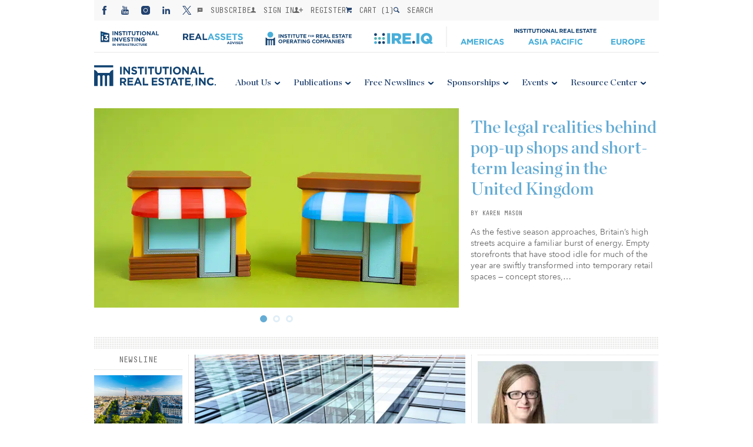

--- FILE ---
content_type: text/html; charset=UTF-8
request_url: https://irei.com/?add-to-cart=440574
body_size: 25805
content:

<!-- banner -->

<!-- MainLogo -->

<!-- Mobile Logo -->

<!-- Menus -->

<!-- Load Header with the passed information -->
<!DOCTYPE html>
<html>
<head>
    <meta charset="utf-8" />
    <meta name="viewport" content="width=device-width, initial-scale=1.0" />
    <title>Institutional Real Estate, Inc. | Consulting, Publications, &amp; Conferences</title>
    <link rel='stylesheet' href='https://irei.com/wp-content/themes/irei/assets/css/reset.css' /><link rel='stylesheet' href='https://irei.com/wp-content/themes/irei/assets/lib/swiper/dist/css/swiper.css' /><link rel='stylesheet' href='https://irei.com/wp-content/themes/irei/assets/css/common.v11.css?v=0.95' /><link rel='stylesheet' href='https://irei.com/wp-content/themes/irei/assets/css/tablet.v6.css' /><link rel='stylesheet' href='https://irei.com/wp-content/themes/irei/assets/css/desktop.v8.css?v=1.0.1' /><link rel='stylesheet' href='https://irei.com/wp-content/themes/irei/assets/css/grid.v5.css?1.0.2' /><link rel='stylesheet' href='https://cdnjs.cloudflare.com/ajax/libs/Swiper/3.3.1/css/swiper.min.css' />    <link rel="shortcut icon" href="https://irei.com/wp-content/themes/irei/assets/images/favicon.ico" />
            <script type="text/javascript">
            function checkAllowed() {
                var nameEQ = "gdpr%5Bprivacy_bar%5D=";
                var ca = document.cookie.split(';');
                for(var i=0;i < ca.length;i++) {
                    var c = ca[i];
                    while (c.charAt(0)==' ') c = c.substring(1,c.length);
                    if (c.indexOf(nameEQ) == 0) return c.substring(nameEQ.length,c.length) == 1;
                }
                return null;
            }

            if (checkAllowed()) {
                function initMunchkin() {
                    Munchkin.init('010-HXA-245');
                    console.log('munchkin init')
                }
                if (!document.querySelector('script[src*="munchkin.marketo.net/munchkin.js"]')) {
                    console.log('munchkin')
                    var s = document.createElement('script');
                    s.type = 'text/javascript';
                    s.async = true;
                    s.src = '//munchkin.marketo.net/munchkin.js';
                    s.onreadystatechange = function () {
                        if (this.readyState == 'complete' || this.readyState == 'loaded') {
                            initMunchkin();
                        }
                    };
                    s.onload = initMunchkin;
                    document.getElementsByTagName('head')[0].appendChild(s);
                }
            }

        </script>
        <script src="https://cdn.broadstreetads.com/init-2.min.js"></script>
    <script>broadstreet.watch({ networkId: 4570 })</script>
    <meta name='robots' content='index, follow, max-image-preview:large, max-snippet:-1, max-video-preview:-1' />

	<!-- This site is optimized with the Yoast SEO Premium plugin v26.5 (Yoast SEO v26.5) - https://yoast.com/wordpress/plugins/seo/ -->
	<meta name="description" content="Commercial real estate investment publications, news, trends, resources and events for America, Europe, &amp; Asia Pacific." />
	<link rel="canonical" href="https://irei.com/" />
	<meta property="og:locale" content="en_US" />
	<meta property="og:type" content="website" />
	<meta property="og:title" content="Institutional Real Estate, Inc." />
	<meta property="og:description" content="Commercial real estate investment publications, news, trends, resources and events for America, Europe, &amp; Asia Pacific." />
	<meta property="og:url" content="https://irei.com/" />
	<meta property="og:site_name" content="Institutional Real Estate, Inc." />
	<meta property="og:image" content="https://irei.com/wp-content/uploads/2023/03/1.webp" />
	<meta property="og:image:width" content="1200" />
	<meta property="og:image:height" content="675" />
	<meta property="og:image:type" content="image/webp" />
	<meta name="twitter:card" content="summary_large_image" />
	<script type="application/ld+json" class="yoast-schema-graph">{"@context":"https://schema.org","@graph":[{"@type":"CollectionPage","@id":"https://irei.com/","url":"https://irei.com/","name":"Institutional Real Estate, Inc. | Consulting, Publications, & Conferences","isPartOf":{"@id":"https://irei.com/#website"},"description":"Commercial real estate investment publications, news, trends, resources and events for America, Europe, & Asia Pacific.","breadcrumb":{"@id":"https://irei.com/#breadcrumb"},"inLanguage":"en-US"},{"@type":"BreadcrumbList","@id":"https://irei.com/#breadcrumb","itemListElement":[{"@type":"ListItem","position":1,"name":"Home"}]},{"@type":"WebSite","@id":"https://irei.com/#website","url":"https://irei.com/","name":"Institutional Real Estate, Inc.","description":"Consulting, Publications, and Conferences","alternateName":"IREI","potentialAction":[{"@type":"SearchAction","target":{"@type":"EntryPoint","urlTemplate":"https://irei.com/?s={search_term_string}"},"query-input":{"@type":"PropertyValueSpecification","valueRequired":true,"valueName":"search_term_string"}}],"inLanguage":"en-US"}]}</script>
	<!-- / Yoast SEO Premium plugin. -->


<link rel='dns-prefetch' href='//ajax.googleapis.com' />
<link rel='dns-prefetch' href='//maps.googleapis.com' />
<link rel='dns-prefetch' href='//www.googletagmanager.com' />
<link href='https://fonts.gstatic.com' crossorigin rel='preconnect' />
		<!-- This site uses the Google Analytics by MonsterInsights plugin v9.10.1 - Using Analytics tracking - https://www.monsterinsights.com/ -->
							<!-- No tracking code set -->
				<!-- / Google Analytics by MonsterInsights -->
		<style id='wp-img-auto-sizes-contain-inline-css' type='text/css'>
img:is([sizes=auto i],[sizes^="auto," i]){contain-intrinsic-size:3000px 1500px}
/*# sourceURL=wp-img-auto-sizes-contain-inline-css */
</style>
<link rel='stylesheet' id='wc-authorize-net-cim-credit-card-checkout-block-css' href='https://irei.com/wp-content/plugins/woocommerce-gateway-authorize-net-cim/assets/css/blocks/wc-authorize-net-cim-checkout-block.css?ver=3.10.14' type='text/css' media='all' />
<link rel='stylesheet' id='wc-authorize-net-cim-echeck-checkout-block-css' href='https://irei.com/wp-content/plugins/woocommerce-gateway-authorize-net-cim/assets/css/blocks/wc-authorize-net-cim-checkout-block.css?ver=3.10.14' type='text/css' media='all' />
<style id='wp-emoji-styles-inline-css' type='text/css'>

	img.wp-smiley, img.emoji {
		display: inline !important;
		border: none !important;
		box-shadow: none !important;
		height: 1em !important;
		width: 1em !important;
		margin: 0 0.07em !important;
		vertical-align: -0.1em !important;
		background: none !important;
		padding: 0 !important;
	}
/*# sourceURL=wp-emoji-styles-inline-css */
</style>
<link rel='stylesheet' id='wp-block-library-css' href='https://irei.com/wp-includes/css/dist/block-library/style.min.css?ver=6.9' type='text/css' media='all' />
<style id='global-styles-inline-css' type='text/css'>
:root{--wp--preset--aspect-ratio--square: 1;--wp--preset--aspect-ratio--4-3: 4/3;--wp--preset--aspect-ratio--3-4: 3/4;--wp--preset--aspect-ratio--3-2: 3/2;--wp--preset--aspect-ratio--2-3: 2/3;--wp--preset--aspect-ratio--16-9: 16/9;--wp--preset--aspect-ratio--9-16: 9/16;--wp--preset--color--black: #000000;--wp--preset--color--cyan-bluish-gray: #abb8c3;--wp--preset--color--white: #ffffff;--wp--preset--color--pale-pink: #f78da7;--wp--preset--color--vivid-red: #cf2e2e;--wp--preset--color--luminous-vivid-orange: #ff6900;--wp--preset--color--luminous-vivid-amber: #fcb900;--wp--preset--color--light-green-cyan: #7bdcb5;--wp--preset--color--vivid-green-cyan: #00d084;--wp--preset--color--pale-cyan-blue: #8ed1fc;--wp--preset--color--vivid-cyan-blue: #0693e3;--wp--preset--color--vivid-purple: #9b51e0;--wp--preset--gradient--vivid-cyan-blue-to-vivid-purple: linear-gradient(135deg,rgb(6,147,227) 0%,rgb(155,81,224) 100%);--wp--preset--gradient--light-green-cyan-to-vivid-green-cyan: linear-gradient(135deg,rgb(122,220,180) 0%,rgb(0,208,130) 100%);--wp--preset--gradient--luminous-vivid-amber-to-luminous-vivid-orange: linear-gradient(135deg,rgb(252,185,0) 0%,rgb(255,105,0) 100%);--wp--preset--gradient--luminous-vivid-orange-to-vivid-red: linear-gradient(135deg,rgb(255,105,0) 0%,rgb(207,46,46) 100%);--wp--preset--gradient--very-light-gray-to-cyan-bluish-gray: linear-gradient(135deg,rgb(238,238,238) 0%,rgb(169,184,195) 100%);--wp--preset--gradient--cool-to-warm-spectrum: linear-gradient(135deg,rgb(74,234,220) 0%,rgb(151,120,209) 20%,rgb(207,42,186) 40%,rgb(238,44,130) 60%,rgb(251,105,98) 80%,rgb(254,248,76) 100%);--wp--preset--gradient--blush-light-purple: linear-gradient(135deg,rgb(255,206,236) 0%,rgb(152,150,240) 100%);--wp--preset--gradient--blush-bordeaux: linear-gradient(135deg,rgb(254,205,165) 0%,rgb(254,45,45) 50%,rgb(107,0,62) 100%);--wp--preset--gradient--luminous-dusk: linear-gradient(135deg,rgb(255,203,112) 0%,rgb(199,81,192) 50%,rgb(65,88,208) 100%);--wp--preset--gradient--pale-ocean: linear-gradient(135deg,rgb(255,245,203) 0%,rgb(182,227,212) 50%,rgb(51,167,181) 100%);--wp--preset--gradient--electric-grass: linear-gradient(135deg,rgb(202,248,128) 0%,rgb(113,206,126) 100%);--wp--preset--gradient--midnight: linear-gradient(135deg,rgb(2,3,129) 0%,rgb(40,116,252) 100%);--wp--preset--font-size--small: 13px;--wp--preset--font-size--medium: 20px;--wp--preset--font-size--large: 36px;--wp--preset--font-size--x-large: 42px;--wp--preset--spacing--20: 0.44rem;--wp--preset--spacing--30: 0.67rem;--wp--preset--spacing--40: 1rem;--wp--preset--spacing--50: 1.5rem;--wp--preset--spacing--60: 2.25rem;--wp--preset--spacing--70: 3.38rem;--wp--preset--spacing--80: 5.06rem;--wp--preset--shadow--natural: 6px 6px 9px rgba(0, 0, 0, 0.2);--wp--preset--shadow--deep: 12px 12px 50px rgba(0, 0, 0, 0.4);--wp--preset--shadow--sharp: 6px 6px 0px rgba(0, 0, 0, 0.2);--wp--preset--shadow--outlined: 6px 6px 0px -3px rgb(255, 255, 255), 6px 6px rgb(0, 0, 0);--wp--preset--shadow--crisp: 6px 6px 0px rgb(0, 0, 0);}:where(.is-layout-flex){gap: 0.5em;}:where(.is-layout-grid){gap: 0.5em;}body .is-layout-flex{display: flex;}.is-layout-flex{flex-wrap: wrap;align-items: center;}.is-layout-flex > :is(*, div){margin: 0;}body .is-layout-grid{display: grid;}.is-layout-grid > :is(*, div){margin: 0;}:where(.wp-block-columns.is-layout-flex){gap: 2em;}:where(.wp-block-columns.is-layout-grid){gap: 2em;}:where(.wp-block-post-template.is-layout-flex){gap: 1.25em;}:where(.wp-block-post-template.is-layout-grid){gap: 1.25em;}.has-black-color{color: var(--wp--preset--color--black) !important;}.has-cyan-bluish-gray-color{color: var(--wp--preset--color--cyan-bluish-gray) !important;}.has-white-color{color: var(--wp--preset--color--white) !important;}.has-pale-pink-color{color: var(--wp--preset--color--pale-pink) !important;}.has-vivid-red-color{color: var(--wp--preset--color--vivid-red) !important;}.has-luminous-vivid-orange-color{color: var(--wp--preset--color--luminous-vivid-orange) !important;}.has-luminous-vivid-amber-color{color: var(--wp--preset--color--luminous-vivid-amber) !important;}.has-light-green-cyan-color{color: var(--wp--preset--color--light-green-cyan) !important;}.has-vivid-green-cyan-color{color: var(--wp--preset--color--vivid-green-cyan) !important;}.has-pale-cyan-blue-color{color: var(--wp--preset--color--pale-cyan-blue) !important;}.has-vivid-cyan-blue-color{color: var(--wp--preset--color--vivid-cyan-blue) !important;}.has-vivid-purple-color{color: var(--wp--preset--color--vivid-purple) !important;}.has-black-background-color{background-color: var(--wp--preset--color--black) !important;}.has-cyan-bluish-gray-background-color{background-color: var(--wp--preset--color--cyan-bluish-gray) !important;}.has-white-background-color{background-color: var(--wp--preset--color--white) !important;}.has-pale-pink-background-color{background-color: var(--wp--preset--color--pale-pink) !important;}.has-vivid-red-background-color{background-color: var(--wp--preset--color--vivid-red) !important;}.has-luminous-vivid-orange-background-color{background-color: var(--wp--preset--color--luminous-vivid-orange) !important;}.has-luminous-vivid-amber-background-color{background-color: var(--wp--preset--color--luminous-vivid-amber) !important;}.has-light-green-cyan-background-color{background-color: var(--wp--preset--color--light-green-cyan) !important;}.has-vivid-green-cyan-background-color{background-color: var(--wp--preset--color--vivid-green-cyan) !important;}.has-pale-cyan-blue-background-color{background-color: var(--wp--preset--color--pale-cyan-blue) !important;}.has-vivid-cyan-blue-background-color{background-color: var(--wp--preset--color--vivid-cyan-blue) !important;}.has-vivid-purple-background-color{background-color: var(--wp--preset--color--vivid-purple) !important;}.has-black-border-color{border-color: var(--wp--preset--color--black) !important;}.has-cyan-bluish-gray-border-color{border-color: var(--wp--preset--color--cyan-bluish-gray) !important;}.has-white-border-color{border-color: var(--wp--preset--color--white) !important;}.has-pale-pink-border-color{border-color: var(--wp--preset--color--pale-pink) !important;}.has-vivid-red-border-color{border-color: var(--wp--preset--color--vivid-red) !important;}.has-luminous-vivid-orange-border-color{border-color: var(--wp--preset--color--luminous-vivid-orange) !important;}.has-luminous-vivid-amber-border-color{border-color: var(--wp--preset--color--luminous-vivid-amber) !important;}.has-light-green-cyan-border-color{border-color: var(--wp--preset--color--light-green-cyan) !important;}.has-vivid-green-cyan-border-color{border-color: var(--wp--preset--color--vivid-green-cyan) !important;}.has-pale-cyan-blue-border-color{border-color: var(--wp--preset--color--pale-cyan-blue) !important;}.has-vivid-cyan-blue-border-color{border-color: var(--wp--preset--color--vivid-cyan-blue) !important;}.has-vivid-purple-border-color{border-color: var(--wp--preset--color--vivid-purple) !important;}.has-vivid-cyan-blue-to-vivid-purple-gradient-background{background: var(--wp--preset--gradient--vivid-cyan-blue-to-vivid-purple) !important;}.has-light-green-cyan-to-vivid-green-cyan-gradient-background{background: var(--wp--preset--gradient--light-green-cyan-to-vivid-green-cyan) !important;}.has-luminous-vivid-amber-to-luminous-vivid-orange-gradient-background{background: var(--wp--preset--gradient--luminous-vivid-amber-to-luminous-vivid-orange) !important;}.has-luminous-vivid-orange-to-vivid-red-gradient-background{background: var(--wp--preset--gradient--luminous-vivid-orange-to-vivid-red) !important;}.has-very-light-gray-to-cyan-bluish-gray-gradient-background{background: var(--wp--preset--gradient--very-light-gray-to-cyan-bluish-gray) !important;}.has-cool-to-warm-spectrum-gradient-background{background: var(--wp--preset--gradient--cool-to-warm-spectrum) !important;}.has-blush-light-purple-gradient-background{background: var(--wp--preset--gradient--blush-light-purple) !important;}.has-blush-bordeaux-gradient-background{background: var(--wp--preset--gradient--blush-bordeaux) !important;}.has-luminous-dusk-gradient-background{background: var(--wp--preset--gradient--luminous-dusk) !important;}.has-pale-ocean-gradient-background{background: var(--wp--preset--gradient--pale-ocean) !important;}.has-electric-grass-gradient-background{background: var(--wp--preset--gradient--electric-grass) !important;}.has-midnight-gradient-background{background: var(--wp--preset--gradient--midnight) !important;}.has-small-font-size{font-size: var(--wp--preset--font-size--small) !important;}.has-medium-font-size{font-size: var(--wp--preset--font-size--medium) !important;}.has-large-font-size{font-size: var(--wp--preset--font-size--large) !important;}.has-x-large-font-size{font-size: var(--wp--preset--font-size--x-large) !important;}
/*# sourceURL=global-styles-inline-css */
</style>

<style id='classic-theme-styles-inline-css' type='text/css'>
/*! This file is auto-generated */
.wp-block-button__link{color:#fff;background-color:#32373c;border-radius:9999px;box-shadow:none;text-decoration:none;padding:calc(.667em + 2px) calc(1.333em + 2px);font-size:1.125em}.wp-block-file__button{background:#32373c;color:#fff;text-decoration:none}
/*# sourceURL=/wp-includes/css/classic-themes.min.css */
</style>
<link rel='stylesheet' id='gdpr-css' href='https://irei.com/wp-content/plugins/gdpr/dist/css/public.css?ver=2.1.2' type='text/css' media='all' />
<link rel='stylesheet' id='woocommerce-layout-css' href='https://irei.com/wp-content/plugins/woocommerce/assets/css/woocommerce-layout.css?ver=10.4.0' type='text/css' media='all' />
<link rel='stylesheet' id='woocommerce-smallscreen-css' href='https://irei.com/wp-content/plugins/woocommerce/assets/css/woocommerce-smallscreen.css?ver=10.4.0' type='text/css' media='only screen and (max-width: 768px)' />
<link rel='stylesheet' id='woocommerce-general-css' href='https://irei.com/wp-content/plugins/woocommerce/assets/css/woocommerce.css?ver=10.4.0' type='text/css' media='all' />
<style id='woocommerce-inline-inline-css' type='text/css'>
.woocommerce form .form-row .required { visibility: visible; }
/*# sourceURL=woocommerce-inline-inline-css */
</style>
<link rel='stylesheet' id='wc-memberships-frontend-css' href='https://irei.com/wp-content/plugins/woocommerce-memberships/assets/css/frontend/wc-memberships-frontend.min.css?ver=1.27.4' type='text/css' media='all' />
<link rel='stylesheet' id='sv-wc-payment-gateway-payment-form-v5_15_12-css' href='https://irei.com/wp-content/plugins/woocommerce-gateway-authorize-net-cim/vendor/skyverge/wc-plugin-framework/woocommerce/payment-gateway/assets/css/frontend/sv-wc-payment-gateway-payment-form.min.css?ver=5.15.12' type='text/css' media='all' />
<script type="text/javascript" src="https://irei.com/wp-content/plugins/google-analytics-premium/assets/js/frontend-gtag.min.js?ver=9.10.1" id="monsterinsights-frontend-script-js" async="async" data-wp-strategy="async"></script>
<script data-cfasync="false" data-wpfc-render="false" type="text/javascript" id='monsterinsights-frontend-script-js-extra'>/* <![CDATA[ */
var monsterinsights_frontend = {"js_events_tracking":"true","download_extensions":"doc,pdf,ppt,zip,xls,docx,pptx,xlsx","inbound_paths":"[]","home_url":"https:\/\/irei.com","hash_tracking":"false","v4_id":""};/* ]]> */
</script>
<script type="text/javascript" src="https://ajax.googleapis.com/ajax/libs/jquery/3.2.1/jquery.min.js?ver=6.9" id="jquery-js"></script>
<script type="text/javascript" id="gdpr-js-extra">
/* <![CDATA[ */
var GDPR = {"ajaxurl":"https://irei.com/wp-admin/admin-ajax.php","logouturl":"","i18n":{"aborting":"Aborting","logging_out":"You are being logged out.","continue":"Continue","cancel":"Cancel","ok":"OK","close_account":"Close your account?","close_account_warning":"Your account will be closed and all data will be permanently deleted and cannot be recovered. Are you sure?","are_you_sure":"Are you sure?","policy_disagree":"By disagreeing you will no longer have access to our site and will be logged out."},"is_user_logged_in":"","refresh":"1"};
//# sourceURL=gdpr-js-extra
/* ]]> */
</script>
<script type="text/javascript" src="https://irei.com/wp-content/plugins/gdpr/dist/js/public.js?ver=2.1.2" id="gdpr-js"></script>
<script type="text/javascript" src="https://irei.com/wp-content/plugins/woocommerce/assets/js/jquery-blockui/jquery.blockUI.min.js?ver=2.7.0-wc.10.4.0" id="wc-jquery-blockui-js" defer="defer" data-wp-strategy="defer"></script>
<script type="text/javascript" id="wc-add-to-cart-js-extra">
/* <![CDATA[ */
var wc_add_to_cart_params = {"ajax_url":"/wp-admin/admin-ajax.php","wc_ajax_url":"/?wc-ajax=%%endpoint%%","i18n_view_cart":"View cart","cart_url":"https://irei.com/cart/","is_cart":"","cart_redirect_after_add":"no"};
//# sourceURL=wc-add-to-cart-js-extra
/* ]]> */
</script>
<script type="text/javascript" src="https://irei.com/wp-content/plugins/woocommerce/assets/js/frontend/add-to-cart.min.js?ver=10.4.0" id="wc-add-to-cart-js" defer="defer" data-wp-strategy="defer"></script>
<script type="text/javascript" src="https://irei.com/wp-content/plugins/woocommerce/assets/js/js-cookie/js.cookie.min.js?ver=2.1.4-wc.10.4.0" id="wc-js-cookie-js" defer="defer" data-wp-strategy="defer"></script>
<script type="text/javascript" id="woocommerce-js-extra">
/* <![CDATA[ */
var woocommerce_params = {"ajax_url":"/wp-admin/admin-ajax.php","wc_ajax_url":"/?wc-ajax=%%endpoint%%","i18n_password_show":"Show password","i18n_password_hide":"Hide password"};
//# sourceURL=woocommerce-js-extra
/* ]]> */
</script>
<script type="text/javascript" src="https://irei.com/wp-content/plugins/woocommerce/assets/js/frontend/woocommerce.min.js?ver=10.4.0" id="woocommerce-js" defer="defer" data-wp-strategy="defer"></script>
<link rel="https://api.w.org/" href="https://irei.com/wp-json/" /><link rel="EditURI" type="application/rsd+xml" title="RSD" href="https://irei.com/xmlrpc.php?rsd" />
<!-- HFCM by 99 Robots - Snippet # 1: GTM: Header -->
<!-- Google Tag Manager -->
<script>(function(w,d,s,l,i){w[l]=w[l]||[];w[l].push({'gtm.start':
new Date().getTime(),event:'gtm.js'});var f=d.getElementsByTagName(s)[0],
j=d.createElement(s),dl=l!='dataLayer'?'&l='+l:'';j.async=true;j.src=
'https://www.googletagmanager.com/gtm.js?id='+i+dl;f.parentNode.insertBefore(j,f);
})(window,document,'script','dataLayer','GTM-M2WM7VJ');</script>
<!-- End Google Tag Manager -->

<!-- heap -->
<script type="text/javascript">
//   window.heapReadyCb=window.heapReadyCb||[],window.heap=window.heap||[],heap.load=function(e,t){window.heap.envId=e,window.heap.clientConfig=t=t||{},window.heap.clientConfig.shouldFetchServerConfig=!1;var a=document.createElement("script");a.type="text/javascript",a.async=!0,a.src="https://cdn.us.heap-api.com/config/"+e+"/heap_config.js";var r=document.getElementsByTagName("script")[0];r.parentNode.insertBefore(a,r);var n=["init","startTracking","stopTracking","track","resetIdentity","identify","getSessionId","getUserId","getIdentity","addUserProperties","addEventProperties","removeEventProperty","clearEventProperties","addAccountProperties","addAdapter","addTransformer","addTransformerFn","onReady","addPageviewProperties","removePageviewProperty","clearPageviewProperties","trackPageview"],i=function(e){return function(){var t=Array.prototype.slice.call(arguments,0);window.heapReadyCb.push({name:e,fn:function(){heap[e]&&heap[e].apply(heap,t)}})}};for(var p=0;p<n.length;p++)heap[n[p]]=i(n[p])};
//   heap.load("2790815538");
</script>
<!-- End heap -->
<!-- /end HFCM by 99 Robots -->
<script>  var el_i13_login_captcha=null; var el_i13_register_captcha=null; </script><!-- Stream WordPress user activity plugin v4.1.1 -->
<!-- Bambora code -->
   <script>
  (function (w,d,t) {
    _ml = w._ml || {};
    _ml.eid = '90650';
    var s, cd, tag; s = d.getElementsByTagName(t)[0]; cd = new Date();
    tag = d.createElement(t); tag.async = 1;
    tag.src = 'https://ml314.com/tag.aspx?' + cd.getDate() + cd.getMonth();
    s.parentNode.insertBefore(tag, s);
  })(window,document,'script');
  </script>
   <!-- End Bambora -->
  	<noscript><style>.woocommerce-product-gallery{ opacity: 1 !important; }</style></noscript>
			<style type="text/css" id="wp-custom-css">
			img[src="https://irei.com/wp-content/uploads/2017/02/Q1-2025-FundraisingReport-scaled.jpg"] {
	border: 1px solid #d8d7d6;
}		</style>
		<link rel='stylesheet' id='wc-blocks-style-css' href='https://irei.com/wp-content/plugins/woocommerce/assets/client/blocks/wc-blocks.css?ver=wc-10.4.0' type='text/css' media='all' />
</head>
<body>
<div id="container">
    <nav id="mobnav" class="subdesk-only">
        <div>
            <a href="https://irei.com">
            <img src="https://irei.com/wp-content/themes/irei/assets/images/logos/IRELogo.svg" alt="Institutional Real Estate, Inc. (IREI)"  class="no-lazy irei-mobile-logo" />
    </a>
            <div id="menu-mobile">
                <div>
                    <span>Menu</span>
                </div>
            </div>
        </div>
        <div>
            
<div class="header-toolbar mobile">
    <div class="social">
    <ul>
        <li>
            <!-- Facebook -->
            <a href="https://www.facebook.com/Institutional-Real-Estate-Inc-182772375186991/" target="_blank">
                <svg viewBox="0 0 15 15" fill="none" xmlns="http://www.w3.org/2000/svg">
                    <path d="M8.65723 4.91495V3.6225C8.65723 3.42848 8.66616 3.2782 8.6843 3.17204C8.70237 3.06572 8.7435 2.96115 8.80732 2.85792C8.87105 2.75476 8.97425 2.68354 9.11675 2.64407C9.25945 2.60454 9.44907 2.58484 9.68581 2.58484H10.9782V0H8.91208C7.71658 0 6.85795 0.283637 6.33607 0.850912C5.81426 1.41831 5.55338 2.25408 5.55338 3.35854V4.91492H4.00586V7.49995H5.55329V14.9999H8.6572V7.49998H10.7232L10.9963 4.91495H8.65723Z"
                          fill="#21416e"/>
                </svg>
            </a>
        </li>
        <li>
            <!-- Youtube -->
            <a href="https://www.youtube.com/channel/UCiOsFmt13whvvgXFv7OmmyQ" target="_blank">
                <svg viewBox="0 0 15 15" fill="none">
                    <path d="M13.612 7.5939C13.457 6.92046 12.9062 6.4237 12.2431 6.34976C10.6735 6.17441 9.08391 6.17358 7.50214 6.17441C5.91971 6.17358 4.3305 6.17441 2.76031 6.34976C2.09763 6.42387 1.5471 6.92063 1.39227 7.5939C1.17159 8.55285 1.16895 9.59964 1.16895 10.587C1.16895 11.5745 1.16895 12.6211 1.38962 13.58C1.54445 14.2533 2.09498 14.7501 2.75799 14.8242C4.32785 14.9997 5.91706 15.0004 7.49933 14.9997C9.08176 15.0005 10.6706 14.9997 12.241 14.8242C12.9037 14.7501 13.4545 14.2533 13.6094 13.58C13.8299 12.6211 13.831 11.5745 13.831 10.587C13.8309 9.59948 13.8325 8.55285 13.612 7.5939ZM4.78061 8.33714H3.86417V13.2068H3.01291V8.33714H2.11318V7.53947H4.78061V8.33714ZM7.09272 13.207H6.32698V12.7463C6.02277 13.095 5.73394 13.2651 5.45256 13.2651C5.20591 13.2651 5.03619 13.1652 4.9596 12.9513C4.91791 12.8236 4.89211 12.6214 4.89211 12.3233V8.98411H5.65718V12.0932C5.65718 12.2725 5.65718 12.3657 5.66413 12.3908C5.68249 12.5096 5.74056 12.5698 5.84312 12.5698C5.99663 12.5698 6.15709 12.4515 6.32681 12.2115V8.98411H7.09255L7.09272 13.207ZM9.99969 11.9395C9.99969 12.3301 9.97338 12.6115 9.92227 12.7905C9.82004 13.1046 9.61541 13.2651 9.31103 13.2651C9.03875 13.2651 8.77606 13.1139 8.52015 12.7979V13.2072H7.75507V7.53947H8.52015V9.39038C8.76729 9.08617 9.02965 8.93233 9.31103 8.93233C9.61541 8.93233 9.8202 9.09262 9.92227 9.40875C9.97371 9.57864 9.99969 9.85787 9.99969 10.2577V11.9395ZM12.8875 11.235H11.3571V11.9835C11.3571 12.3744 11.485 12.5696 11.748 12.5696C11.9364 12.5696 12.0461 12.4672 12.0898 12.2628C12.0969 12.2213 12.107 12.0512 12.107 11.7443H12.8876V11.856C12.8876 12.1026 12.8782 12.2725 12.8713 12.349C12.8456 12.5184 12.7854 12.672 12.6926 12.8073C12.4807 13.114 12.1667 13.2652 11.7671 13.2652C11.3667 13.2652 11.062 13.1212 10.8409 12.8328C10.6786 12.6214 10.5952 12.2886 10.5952 11.8398V10.3608C10.5952 9.90931 10.6691 9.57913 10.8318 9.36574C11.0528 9.07674 11.3573 8.93283 11.7482 8.93283C12.1321 8.93283 12.4365 9.07674 12.6509 9.36574C12.8112 9.57913 12.8878 9.90931 12.8878 10.3608V11.235H12.8875Z"
                          fill="#21416e"/>
                    <path d="M11.7414 9.62158C11.4856 9.62158 11.3574 9.81695 11.3574 10.2073V10.5981H12.1225V10.2073C12.1223 9.81695 11.9945 9.62158 11.7414 9.62158Z"
                          fill="#21416e"/>
                    <path d="M8.90116 9.62158C8.77511 9.62158 8.6474 9.68113 8.51953 9.80768V12.3815C8.64724 12.5095 8.77511 12.5701 8.90116 12.5701C9.12183 12.5701 9.23399 12.3815 9.23399 12.0002V10.1977C9.23399 9.81695 9.12183 9.62158 8.90116 9.62158Z"
                          fill="#21416e"/>
                    <path d="M9.32846 5.78503C9.6105 5.78503 9.90396 5.61365 10.2118 5.26097V5.72647H10.9852V1.45874H10.2118V4.72054C10.0404 4.96272 9.87799 5.08248 9.72332 5.08248C9.61976 5.08248 9.55889 5.02128 9.54202 4.90134C9.53259 4.87603 9.53259 4.78191 9.53259 4.60077V1.45874H8.76172V4.83336C8.76172 5.13476 8.78752 5.33872 8.8302 5.46792C8.90795 5.68412 9.07949 5.78503 9.32846 5.78503Z"
                          fill="#21416e"/>
                    <path d="M3.94535 3.40737V5.72676H4.8029V3.40737L5.83447 0H4.96733L4.38223 2.24892L3.77347 0H2.87109C3.0519 0.53084 3.23999 1.06433 3.42079 1.59566C3.69589 2.39432 3.8676 2.99646 3.94535 3.40737Z"
                          fill="#21416e"/>
                    <path d="M6.98323 5.78537C7.37065 5.78537 7.67171 5.63964 7.88527 5.34849C8.04755 5.13493 8.1253 4.79846 8.1253 4.34487V2.85045C8.1253 2.39421 8.04772 2.06072 7.88527 1.84518C7.67171 1.55321 7.37081 1.40747 6.98323 1.40747C6.59779 1.40747 6.29689 1.55321 6.08283 1.84518C5.91857 2.06072 5.84082 2.39421 5.84082 2.85045V4.34487C5.84082 4.79846 5.91857 5.13493 6.08283 5.34849C6.29672 5.63964 6.59779 5.78537 6.98323 5.78537ZM6.61417 2.69545C6.61417 2.30059 6.73394 2.10373 6.98323 2.10373C7.23252 2.10373 7.35195 2.30042 7.35195 2.69545V4.49061C7.35195 4.88548 7.23252 5.08299 6.98323 5.08299C6.73394 5.08299 6.61417 4.88548 6.61417 4.49061V2.69545Z"
                          fill="#21416e"/>
                </svg>

            </a>
        </li>
        <li>
            <!-- Instagram -->
            <a href="https://www.instagram.com/institutionalrealestateinc/" target="_blank">
                <svg viewBox="0 0 15 15" fill="none">
                    <path d="M3.53718 0.00880527C3.48141 0.0146742 3.30235 0.046958 3.14384 0.0792408C1.60861 0.399139 0.419765 1.59069 0.0675147 3.16083L0 3.46605V7.50147V11.5369L0.0675147 11.8421C0.284736 12.8135 0.80137 13.6236 1.57045 14.2047C2.04012 14.5598 2.56262 14.7975 3.15851 14.9325L3.4638 15H7.5H11.5362L11.8415 14.9325C12.8131 14.7153 13.6233 14.1988 14.2016 13.4357C14.5597 12.9603 14.7975 12.4379 14.9325 11.8421L15 11.5369V7.50147V3.46605L14.9325 3.16083C14.6243 1.79319 13.6996 0.721972 12.4022 0.231853C12.2965 0.190765 12.0734 0.123264 11.9031 0.0821762L11.5949 0.00586987L7.61742 0C5.43053 0 3.59295 0.00293541 3.53718 0.00880527ZM11.9178 2.94952C12.0382 3.01702 12.1174 3.1667 12.1145 3.32225C12.1086 3.73019 11.636 3.89454 11.3483 3.58638C11.2456 3.47779 11.228 3.22833 11.3102 3.09333C11.4423 2.88202 11.6888 2.82332 11.9178 2.94952ZM8.14579 3.82117C9.50196 4.05302 10.6321 5.04207 11.0636 6.37155C11.2867 7.05831 11.2867 7.94463 11.0636 8.63138C10.6321 9.9638 9.49609 10.9528 8.13405 11.1847C7.79941 11.2405 7.20059 11.2405 6.86595 11.1847C5.31898 10.9206 4.08024 9.68206 3.81605 8.13539C3.75734 7.79495 3.76027 7.20211 3.81898 6.8558C4.08024 5.32968 5.31311 4.09118 6.83953 3.82117C7.16536 3.76247 7.80822 3.76247 8.14579 3.82117Z"
                          fill="#21416e"/>
                    <path d="M7.03098 4.67267C6.08871 4.85463 5.28734 5.47094 4.9028 6.31031C4.70613 6.73586 4.66797 6.9325 4.66797 7.50186C4.66797 7.95676 4.67678 8.04187 4.73842 8.25024C5.03196 9.25103 5.78636 9.99648 6.77267 10.2665C6.98108 10.3252 7.08676 10.334 7.50065 10.334C7.91454 10.334 8.02022 10.3252 8.23157 10.2665C9.21494 9.99648 9.96934 9.25103 10.2629 8.25024C10.3245 8.04187 10.3333 7.95676 10.3333 7.50186C10.3333 7.04696 10.3245 6.96185 10.2629 6.75347C10.0192 5.92585 9.4439 5.2479 8.69243 4.90452C8.29321 4.72256 8.0936 4.67854 7.57404 4.66973C7.31572 4.66386 7.07208 4.6668 7.03098 4.67267Z"
                          fill="#21416e"/>
                </svg>
            </a>
        </li>
        <li>
            <!-- Linkedin -->
            <a href="https://www.linkedin.com/company/institutional-real-estate-inc." target="_blank">
                <svg viewBox="0 0 15 15" fill="none">
                    <path d="M13.9056 13.9043V9.2069C13.9056 6.89769 13.4122 5.14111 10.7181 5.14111C9.42532 5.14111 8.5569 5.84177 8.20164 6.52269H8.17203V5.34835H5.62598V13.9043H8.29045V9.67072C8.29045 8.54572 8.49769 7.47993 9.88914 7.47993C11.2806 7.47993 11.2707 8.76282 11.2707 9.74967V13.9141L13.9056 13.9043Z"
                          fill="#21416e"/>
                    <path d="M1.30273 5.34863H3.95734V13.9046H1.30273V5.34863Z" fill="#21416e"/>
                    <path d="M2.63528 1.08545C1.7866 1.08545 1.08594 1.77624 1.08594 2.62492C1.08594 3.47361 1.77673 4.17426 2.62541 4.17426C3.4741 4.17426 4.17475 3.48348 4.17475 2.63479V2.61505C4.17475 1.77624 3.48396 1.08545 2.63528 1.08545Z"
                          fill="#21416e"/>
                </svg>
            </a>
        </li>
        <li>
            <!-- X -->
            <a href="https://twitter.com/IREI_Inc" target="_blank">
                <svg viewBox="0 0 15 15" fill="none">
                    <g clip-path="url(#clip0_580_153)">
                        <path d="M9.08992 6.35272L14.6751 0H13.3516L8.50198 5.51598L4.62861 0H0.161133L6.01843 8.34114L0.161133 15.0029H1.48472L6.60603 9.17788L10.6966 15.0029H15.1641L9.08959 6.35272H9.08992ZM7.27709 8.41462L6.68362 7.58403L1.96162 0.974946H3.99457L7.80528 6.30869L8.39875 7.13928L13.3522 14.0723H11.3193L7.27709 8.41494V8.41462Z"
                              fill="#21416e"/>
                    </g>
                    <defs>
                        <clipPath id="clip0_580_153">
                            <rect width="15" height="15" fill="white"/>
                        </clipPath>
                    </defs>
                </svg>
            </a>
        </li>
    </ul>
</div>
    <div class="menu">
        <ul>
            <li>
                <a href="https://irei.com/subscribe/">
                    <svg viewBox="0 0 13 13" fill="none">
                        <path d="M11.3747 1.625C11.5183 1.625 11.6561 1.68207 11.7577 1.78365C11.8593 1.88523 11.9163 2.02301 11.9163 2.16667V9.75C11.9163 9.89366 11.8593 10.0314 11.7577 10.133C11.6561 10.2346 11.5183 10.2917 11.3747 10.2917H3.49613L1.08301 12.1875V2.16667C1.08301 2.02301 1.14008 1.88523 1.24166 1.78365C1.34324 1.68207 1.48102 1.625 1.62467 1.625H11.3747ZM9.20801 3.79167H8.12467V8.125H9.20801V3.79167ZM5.95801 4.33333H4.87467V5.41612L3.79134 5.41667V6.5L4.87467 6.49946V7.58333H5.95801V6.49946L7.04134 6.5V5.41667L5.95801 5.41612V4.33333Z"
                              fill="#666666"/>
                    </svg>
                    Subscribe
                </a>
            </li>
                            <li>
                    <a href="#" class="sign-in">
                        <svg viewBox="0 0 13 14" fill="none">
                            <g clip-path="url(#clip0_580_103)">
                                <path d="M10.1409 10.0284C8.45502 9.37981 7.91586 8.83814 7.91586 7.65947C7.91586 6.95603 8.43039 7.1857 8.65755 5.89725C8.75197 5.36281 9.20492 5.88858 9.29386 4.66803C9.29386 4.18125 9.04618 4.06136 9.04618 4.06136C9.04618 4.06136 9.17207 3.33914 9.22134 2.78736C9.28018 2.09836 8.84228 0.315918 6.50091 0.315918C4.15955 0.315918 3.72028 2.09836 3.78186 2.78881C3.83113 3.34203 3.95702 4.06281 3.95702 4.06281C3.95702 4.06281 3.70934 4.18414 3.70934 4.66947C3.79555 5.89003 4.2567 5.36425 4.34428 5.8987C4.57007 7.18714 5.08597 6.95747 5.08597 7.66092C5.08597 8.83236 4.54681 9.37981 2.86091 10.0298C1.17502 10.6798 0.0693359 11.3428 0.0693359 11.7949V13.3159H12.9325V11.7949C12.9325 11.3428 11.8378 10.6798 10.1409 10.0284Z"
                                      fill="#666666"/>
                            </g>
                            <defs>
                                <clipPath id="clip0_580_103">
                                    <rect width="13" height="13" fill="white" transform="translate(0 0.315674)"/>
                                </clipPath>
                            </defs>
                        </svg>
                        Sign In
                    </a>
                </li>
                <li>
                    <a href="/registration/">
                        <svg viewBox="0 0 21 13" fill="none">
                            <path d="M17.3115 5.43194V1.45972H15.8327V5.43194H12.1357V7.02083H15.8327V10.9931H17.3115V7.02083H21.0086V5.43194H17.3115Z"
                                  fill="#666666"/>
                            <g clip-path="url(#clip0_580_110)">
                                <path d="M10.1399 9.71269C8.45404 9.06413 7.91489 8.52247 7.91489 7.3438C7.91489 6.64036 8.42941 6.87002 8.65657 5.58158C8.75099 5.04713 9.20394 5.57291 9.29289 4.35236C9.29289 3.86558 9.0452 3.74569 9.0452 3.74569C9.0452 3.74569 9.1711 3.02347 9.22036 2.47169C9.2792 1.78269 8.84131 0.000244141 6.49994 0.000244141C4.15857 0.000244141 3.71931 1.78269 3.78089 2.47313C3.83015 3.02636 3.95604 3.74713 3.95604 3.74713C3.95604 3.74713 3.70836 3.86847 3.70836 4.3538C3.79457 5.57436 4.25573 5.04858 4.34331 5.58302C4.5691 6.87147 5.08499 6.6418 5.08499 7.34524C5.08499 8.51669 4.54583 9.06413 2.85994 9.71413C1.17404 10.3641 0.0683594 11.0271 0.0683594 11.4792V13.0002H12.9315V11.4792C12.9315 11.0271 11.8368 10.3641 10.1399 9.71269Z"
                                      fill="#666666"/>
                            </g>
                            <defs>
                                <clipPath id="clip0_580_110">
                                    <rect width="13" height="13" fill="white"/>
                                </clipPath>
                            </defs>
                        </svg>
                        Register
                    </a>
                </li>
                        <li>
                <a href="https://irei.com/cart/" class="highlighted"
                   title="View your shopping cart">
                    <svg viewBox="0 0 13 13" fill="none">
                        <g clip-path="url(#clip0_580_119)">
                            <path d="M2.16667 11.5556C2.16667 11.8412 2.25138 12.1205 2.4101 12.358C2.56882 12.5956 2.79441 12.7807 3.05835 12.89C3.32228 12.9994 3.61271 13.028 3.89291 12.9722C4.1731 12.9165 4.43048 12.7789 4.63249 12.5769C4.8345 12.3749 4.97207 12.1175 5.0278 11.8374C5.08354 11.5572 5.05493 11.2667 4.9456 11.0028C4.83628 10.7389 4.65114 10.5133 4.4136 10.3545C4.17606 10.1958 3.8968 10.1111 3.61111 10.1111C3.22802 10.1111 2.86062 10.2633 2.58973 10.5342C2.31885 10.8051 2.16667 11.1725 2.16667 11.5556ZM9.38889 11.5556C9.38889 11.8412 9.4736 12.1205 9.63232 12.358C9.79104 12.5956 10.0166 12.7807 10.2806 12.89C10.5445 12.9994 10.8349 13.028 11.1151 12.9722C11.3953 12.9165 11.6527 12.7789 11.8547 12.5769C12.0567 12.3749 12.1943 12.1175 12.25 11.8374C12.3058 11.5572 12.2772 11.2667 12.1678 11.0028C12.0585 10.7389 11.8734 10.5133 11.6358 10.3545C11.3983 10.1958 11.119 10.1111 10.8333 10.1111C10.4502 10.1111 10.0828 10.2633 9.81196 10.5342C9.54107 10.8051 9.38889 11.1725 9.38889 11.5556ZM4.72911 8.14089L12.7227 5.85722C12.8008 5.83121 12.8692 5.78205 12.9187 5.71626C12.9682 5.65047 12.9966 5.57117 13 5.48889V1.51667H2.81667V0.288889C2.81667 0.212271 2.78623 0.138791 2.73205 0.0846136C2.67788 0.0304364 2.6044 0 2.52778 0L0.288889 0C0.212271 0 0.138791 0.0304364 0.0846136 0.0846136C0.0304364 0.138791 0 0.212271 0 0.288889L0 1.44444H1.404L2.82533 7.98489L2.96111 8.66667V9.75C2.96111 9.82662 2.99155 9.9001 3.04572 9.95428C3.0999 10.0085 3.17338 10.0389 3.25 10.0389H12.7111C12.7877 10.0389 12.8612 10.0085 12.9154 9.95428C12.9696 9.9001 13 9.82662 13 9.75V8.66667H4.87644C4.04444 8.66667 4.03 8.34167 4.72911 8.14089Z"
                                  fill="#21416e"/>
                        </g>
                        <defs>
                            <clipPath id="clip0_580_119">
                                <rect width="13" height="13" fill="white"/>
                            </clipPath>
                        </defs>
                    </svg>
                    Cart (1)
                </a>
            </li>
            <li>
                <a href="#" class="highlighted search">
                    <svg viewBox="0 0 13 13" fill="none">
                        <g clip-path="url(#clip0_580_126)">
                            <path d="M12.7071 10.999L9.59861 7.88886C10.0834 7.0927 10.3391 6.17821 10.3375 5.24608C10.3375 2.43544 7.89873 0 5.08975 0C3.73986 0 2.44527 0.53624 1.49075 1.49075C0.53624 2.44526 0 3.73986 0 5.08975C0 7.89873 2.43544 10.3375 5.24608 10.3375C6.14652 10.3384 7.03094 10.0993 7.80823 9.64468L10.9348 12.7713C11.0817 12.9181 11.2809 13.0005 11.4885 13.0005C11.6962 13.0005 11.8954 12.9181 12.0423 12.7713L12.819 11.9962C13.1251 11.6835 13.0132 11.3051 12.7071 10.999ZM1.56658 5.08975C1.56658 4.15535 1.93777 3.25921 2.59849 2.59849C3.25921 1.93777 4.15535 1.56658 5.08975 1.56658C7.03646 1.56658 8.77089 3.30101 8.77089 5.24772C8.77045 6.18227 8.39889 7.0784 7.73791 7.73907C7.07693 8.39975 6.18063 8.77089 5.24608 8.77089C3.30101 8.77089 1.56658 7.03646 1.56658 5.08975Z"
                                  fill="#21416e"/>
                        </g>
                        <defs>
                            <clipPath id="clip0_580_126">
                                <rect width="13" height="13" fill="white"/>
                            </clipPath>
                        </defs>
                    </svg>
                    Search
                </a>
            </li>
        </ul>
    </div>
</div>
            
<div class="microsite-navigation mobile">
    <div class="microsite-navigation__row">
        <div class="microsite-navigation__col left">

            
                            <div class="microsite-navigation__item i3">
                    <a href="https://irei.com/institutional-investing-infrastructure/">
                        <img src="https://irei.com/wp-content/themes/irei/assets/images/logos/i3Logo.svg"/>
                    </a>
                </div>
            
                            <div class="microsite-navigation__item raa">
                    <a href="https://irei.com/real-assets-adviser/">
                        <img src="https://irei.com/wp-content/themes/irei/assets/images/logos/RAALogo.svg" />
                    </a>
                </div>
            
                            <div class="microsite-navigation__item ireoc">
                    <a href="https://irei.com/ireoc/">
                        <img src="https://irei.com/wp-content/themes/irei/assets/images/logos/IREOCLogo.svg"/>
                    </a>
                </div>
            
                            <div class="microsite-navigation__item ireiq">
                    <a href="https://irei.com/ireiq/">
                        <img src="https://irei.com/wp-content/themes/irei/assets/images/logos/IREIQLogo.svg"/>
                    </a>
                </div>
                    </div>

        <div class="microsite-navigation__col right">

            <div class="microsite-navigation__item main_logo">
                <img src="https://irei.com/wp-content/themes/irei/assets/images/logos/IREI-Publication-Main.svg" alt="">
            </div>

            <div class="microsite-navigation__item">
                <a href="https://irei.com/publications/institutional-real-estate-americas">
                    <img src="https://irei.com/wp-content/themes/irei/assets/images/logos/Americas-small.svg"/>
                </a>
            </div>

            <div class="microsite-navigation__item">
                <a href="https://irei.com/publications/institutional-real-estate-asia-pacific">
                    <img src="https://irei.com/wp-content/themes/irei/assets/images/logos/Asia-Pacific-small.svg"/>
                </a>
            </div>

            <div class="microsite-navigation__item">
                <a href="https://irei.com/publications/institutional-real-estate-europe">
                    <img src="https://irei.com/wp-content/themes/irei/assets/images/logos/Europe-small.svg"/>
                </a>
            </div>

        </div>
    </div>
</div>            <ul class="menu-mobile-sub active">
                <li class="back">
                    <a href="#">
                        <svg xmlns="http://www.w3.org/2000/svg" viewBox="0 0 320 512" width="10" height="10">
                            <path d="M9.4 233.4c-12.5 12.5-12.5 32.8 0 45.3l192 192c12.5 12.5 32.8 12.5 45.3 0s12.5-32.8 0-45.3L77.3 256 246.6 86.6c12.5-12.5 12.5-32.8 0-45.3s-32.8-12.5-45.3 0l-192 192z"/>
                        </svg>
                        Back
                    </a>
                </li>
                <div class="menu-main-menu-container"><ul id="snd-line-nav" class=""><li id="menu-item-602483" class="submenu-container"><a href="#" class="submenu menu-item menu-item-type-custom menu-item-object-custom menu-item-has-children" class="submenu" aria-haspopup="true">About Us<i></i></a>
<ul class="sub-menu">
<li id="menu-item-602484" class=""><a href="/about-us/" class=" menu-item menu-item-type-custom menu-item-object-custom">About</a></li>
<li id="menu-item-602485" class=""><a href="/mission/" class=" menu-item menu-item-type-custom menu-item-object-custom">Our Mission</a></li>
<li id="menu-item-602486" class=""><a href="/leadership/" class=" menu-item menu-item-type-custom menu-item-object-custom">Leadership</a></li>
<li id="menu-item-602487" class=""><a href="/staff-directories/" class=" menu-item menu-item-type-custom menu-item-object-custom">Staff Directory</a></li>
<li id="menu-item-602488" class=""><a href="/strategic-partners/" class=" menu-item menu-item-type-custom menu-item-object-custom">Strategic Partners</a></li>
<li id="menu-item-602489" class=""><a href="/awards/" class=" menu-item menu-item-type-custom menu-item-object-custom">Awards</a></li>
<li id="menu-item-602490" class=""><a href="/history/" class=" menu-item menu-item-type-custom menu-item-object-custom">History</a></li>
<li id="menu-item-602491" class=""><a href="/contact-us/" class=" menu-item menu-item-type-custom menu-item-object-custom">Contact Us</a></li>
</ul>
</li>
<li id="menu-item-602492" class="submenu-container"><a href="/publications/" class="submenu menu-item menu-item-type-custom menu-item-object-custom menu-item-has-children" class="submenu" aria-haspopup="true">Publications<i></i></a>
<ul class="sub-menu">
<li id="menu-item-602493" class=""><a href="/publications/institutional-real-estate-americas/" class=" menu-item menu-item-type-custom menu-item-object-custom">Institutional Real Estate Americas</a></li>
<li id="menu-item-602494" class=""><a href="/publications/institutional-real-estate-europe/" class=" menu-item menu-item-type-custom menu-item-object-custom">Institutional Real Estate Europe</a></li>
<li id="menu-item-602495" class=""><a href="/publications/institutional-real-estate-asia-pacific/" class=" menu-item menu-item-type-custom menu-item-object-custom">Institutional Real Estate Asia Pacific</a></li>
<li id="menu-item-602496" class=""><a href="/publications/institutional-investing-in-infrastructure/" class=" menu-item menu-item-type-custom menu-item-object-custom">Institutional Investing in Infrastructure (i3)</a></li>
<li id="menu-item-602497" class=""><a href="/publications/real-assets-adviser/" class=" menu-item menu-item-type-custom menu-item-object-custom">Real Assets Adviser</a></li>
<li id="menu-item-602498" class=""><a href="/ireoc/ireoc-connect/" class=" menu-item menu-item-type-custom menu-item-object-custom">iREOC Connect</a></li>
<li id="menu-item-665350" class=""><a href="https://www.propertychronicle.com/" class=" menu-item menu-item-type-custom menu-item-object-custom">The Property Chronicle</a></li>
<li id="menu-item-665351" class=""><a href="https://www.propertychronicle.com/springboard-chronicle/" class=" menu-item menu-item-type-custom menu-item-object-custom">The Springboard Chronicle</a></li>
<li id="menu-item-602499" class=""><a href="/media-kits/" class=" menu-item menu-item-type-custom menu-item-object-custom">Advertising</a></li>
<li id="menu-item-602500" class=""><a href="/reprints/" class=" menu-item menu-item-type-custom menu-item-object-custom">Reprints</a></li>
</ul>
</li>
<li id="menu-item-602501" class="submenu-container"><a href="/news/" class="submenu menu-item menu-item-type-custom menu-item-object-custom menu-item-has-children" class="submenu" aria-haspopup="true">Free Newslines<i></i></a>
<ul class="sub-menu">
<li id="menu-item-602502" class=""><a href="/news/" class=" menu-item menu-item-type-custom menu-item-object-custom">Institutional Real Estate</a></li>
<li id="menu-item-602503" class=""><a href="/real-assets-adviser/real-asset-adviser-news/" class=" menu-item menu-item-type-custom menu-item-object-custom">Real Assets Adviser</a></li>
<li id="menu-item-602504" class=""><a href="/institutional-investing-infrastructure/infrastructure-news/" class=" menu-item menu-item-type-custom menu-item-object-custom">Infrastructure</a></li>
<li id="menu-item-602505" class=""><a href="/ireoc/ireoc-news/" class=" menu-item menu-item-type-custom menu-item-object-custom">iREOC</a></li>
</ul>
</li>
<li id="menu-item-602506" class="submenu-container"><a href="#" class="submenu menu-item menu-item-type-custom menu-item-object-custom menu-item-has-children" class="submenu" aria-haspopup="true">Sponsorships<i></i></a>
<ul class="sub-menu">
<li id="menu-item-602507" class=""><a href="/sponsor-directory/" class=" menu-item menu-item-type-custom menu-item-object-custom">Our Sponsors</a></li>
<li id="menu-item-602508" class=""><a href="/sponsorship-advertising/" class=" menu-item menu-item-type-custom menu-item-object-custom">Sponsorship Opportunities</a></li>
<li id="menu-item-602509" class=""><a href="/sponsor-profiles-interviews/" class=" menu-item menu-item-type-custom menu-item-object-custom">Sponsor Profiles &amp; Interviews</a></li>
<li id="menu-item-602510" class=""><a href="/board-members/" class=" menu-item menu-item-type-custom menu-item-object-custom">Editorial Board Members</a></li>
</ul>
</li>
<li id="menu-item-602511" class="submenu-container"><a href="/events/" class="submenu menu-item menu-item-type-custom menu-item-object-custom menu-item-has-children" class="submenu" aria-haspopup="true">Events<i></i></a>
<ul class="sub-menu">
<li id="menu-item-602512" class=""><a href="/events/" class=" menu-item menu-item-type-custom menu-item-object-custom">Upcoming Events</a></li>
<li id="menu-item-602513" class=""><a href="/past-events/" class=" menu-item menu-item-type-custom menu-item-object-custom">Past Events</a></li>
</ul>
</li>
<li id="menu-item-602514" class="submenu-container"><a href="/resource-center/" class="submenu menu-item menu-item-type-custom menu-item-object-custom menu-item-has-children" class="submenu" aria-haspopup="true">Resource Center<i></i></a>
<ul class="sub-menu">
<li id="menu-item-664427" class=""><a href="https://irei.com/investor-trends-survey/" class=" menu-item menu-item-type-custom menu-item-object-custom">2026 Annual Investor Survey</a></li>
<li id="menu-item-602521" class=""><a href="/video-and-podcast/" class=" menu-item menu-item-type-custom menu-item-object-custom">Videos &amp; Podcasts</a></li>
<li id="menu-item-602515" class=""><a href="/store/" class=" menu-item menu-item-type-custom menu-item-object-custom">IREI Special Reports</a></li>
<li id="menu-item-602516" class=""><a href="/research-report/all" class=" menu-item menu-item-type-custom menu-item-object-custom">Industry Research Reports</a></li>
<li id="menu-item-602517" class=""><a href="/glossary/" class=" menu-item menu-item-type-custom menu-item-object-custom">Glossary</a></li>
<li id="menu-item-602518" class=""><a href="/publications/ireiq-fundraising-reports/" class=" menu-item menu-item-type-custom menu-item-object-custom">IRE.IQ Fundraising Reports</a></li>
<li id="menu-item-602519" class=""><a href="/irei-investment-guides/" class=" menu-item menu-item-type-custom menu-item-object-custom">IRE.IQ Investment Guides</a></li>
<li id="menu-item-602520" class=""><a href="/market-navigator-series/" class=" menu-item menu-item-type-custom menu-item-object-custom">Market Navigator</a></li>
</ul>
</li>
</ul></div>                            </ul>
        </div>
    </nav>
    <div class="banner">
    
    <broadstreet-zone zone-id="64783" uri-keywords="true"
                      soft-keywords="true"></broadstreet-zone>
</div>
    
<div class="header-toolbar desktop">
    <div class="social">
    <ul>
        <li>
            <!-- Facebook -->
            <a href="https://www.facebook.com/Institutional-Real-Estate-Inc-182772375186991/" target="_blank">
                <svg viewBox="0 0 15 15" fill="none" xmlns="http://www.w3.org/2000/svg">
                    <path d="M8.65723 4.91495V3.6225C8.65723 3.42848 8.66616 3.2782 8.6843 3.17204C8.70237 3.06572 8.7435 2.96115 8.80732 2.85792C8.87105 2.75476 8.97425 2.68354 9.11675 2.64407C9.25945 2.60454 9.44907 2.58484 9.68581 2.58484H10.9782V0H8.91208C7.71658 0 6.85795 0.283637 6.33607 0.850912C5.81426 1.41831 5.55338 2.25408 5.55338 3.35854V4.91492H4.00586V7.49995H5.55329V14.9999H8.6572V7.49998H10.7232L10.9963 4.91495H8.65723Z"
                          fill="#21416e"/>
                </svg>
            </a>
        </li>
        <li>
            <!-- Youtube -->
            <a href="https://www.youtube.com/channel/UCiOsFmt13whvvgXFv7OmmyQ" target="_blank">
                <svg viewBox="0 0 15 15" fill="none">
                    <path d="M13.612 7.5939C13.457 6.92046 12.9062 6.4237 12.2431 6.34976C10.6735 6.17441 9.08391 6.17358 7.50214 6.17441C5.91971 6.17358 4.3305 6.17441 2.76031 6.34976C2.09763 6.42387 1.5471 6.92063 1.39227 7.5939C1.17159 8.55285 1.16895 9.59964 1.16895 10.587C1.16895 11.5745 1.16895 12.6211 1.38962 13.58C1.54445 14.2533 2.09498 14.7501 2.75799 14.8242C4.32785 14.9997 5.91706 15.0004 7.49933 14.9997C9.08176 15.0005 10.6706 14.9997 12.241 14.8242C12.9037 14.7501 13.4545 14.2533 13.6094 13.58C13.8299 12.6211 13.831 11.5745 13.831 10.587C13.8309 9.59948 13.8325 8.55285 13.612 7.5939ZM4.78061 8.33714H3.86417V13.2068H3.01291V8.33714H2.11318V7.53947H4.78061V8.33714ZM7.09272 13.207H6.32698V12.7463C6.02277 13.095 5.73394 13.2651 5.45256 13.2651C5.20591 13.2651 5.03619 13.1652 4.9596 12.9513C4.91791 12.8236 4.89211 12.6214 4.89211 12.3233V8.98411H5.65718V12.0932C5.65718 12.2725 5.65718 12.3657 5.66413 12.3908C5.68249 12.5096 5.74056 12.5698 5.84312 12.5698C5.99663 12.5698 6.15709 12.4515 6.32681 12.2115V8.98411H7.09255L7.09272 13.207ZM9.99969 11.9395C9.99969 12.3301 9.97338 12.6115 9.92227 12.7905C9.82004 13.1046 9.61541 13.2651 9.31103 13.2651C9.03875 13.2651 8.77606 13.1139 8.52015 12.7979V13.2072H7.75507V7.53947H8.52015V9.39038C8.76729 9.08617 9.02965 8.93233 9.31103 8.93233C9.61541 8.93233 9.8202 9.09262 9.92227 9.40875C9.97371 9.57864 9.99969 9.85787 9.99969 10.2577V11.9395ZM12.8875 11.235H11.3571V11.9835C11.3571 12.3744 11.485 12.5696 11.748 12.5696C11.9364 12.5696 12.0461 12.4672 12.0898 12.2628C12.0969 12.2213 12.107 12.0512 12.107 11.7443H12.8876V11.856C12.8876 12.1026 12.8782 12.2725 12.8713 12.349C12.8456 12.5184 12.7854 12.672 12.6926 12.8073C12.4807 13.114 12.1667 13.2652 11.7671 13.2652C11.3667 13.2652 11.062 13.1212 10.8409 12.8328C10.6786 12.6214 10.5952 12.2886 10.5952 11.8398V10.3608C10.5952 9.90931 10.6691 9.57913 10.8318 9.36574C11.0528 9.07674 11.3573 8.93283 11.7482 8.93283C12.1321 8.93283 12.4365 9.07674 12.6509 9.36574C12.8112 9.57913 12.8878 9.90931 12.8878 10.3608V11.235H12.8875Z"
                          fill="#21416e"/>
                    <path d="M11.7414 9.62158C11.4856 9.62158 11.3574 9.81695 11.3574 10.2073V10.5981H12.1225V10.2073C12.1223 9.81695 11.9945 9.62158 11.7414 9.62158Z"
                          fill="#21416e"/>
                    <path d="M8.90116 9.62158C8.77511 9.62158 8.6474 9.68113 8.51953 9.80768V12.3815C8.64724 12.5095 8.77511 12.5701 8.90116 12.5701C9.12183 12.5701 9.23399 12.3815 9.23399 12.0002V10.1977C9.23399 9.81695 9.12183 9.62158 8.90116 9.62158Z"
                          fill="#21416e"/>
                    <path d="M9.32846 5.78503C9.6105 5.78503 9.90396 5.61365 10.2118 5.26097V5.72647H10.9852V1.45874H10.2118V4.72054C10.0404 4.96272 9.87799 5.08248 9.72332 5.08248C9.61976 5.08248 9.55889 5.02128 9.54202 4.90134C9.53259 4.87603 9.53259 4.78191 9.53259 4.60077V1.45874H8.76172V4.83336C8.76172 5.13476 8.78752 5.33872 8.8302 5.46792C8.90795 5.68412 9.07949 5.78503 9.32846 5.78503Z"
                          fill="#21416e"/>
                    <path d="M3.94535 3.40737V5.72676H4.8029V3.40737L5.83447 0H4.96733L4.38223 2.24892L3.77347 0H2.87109C3.0519 0.53084 3.23999 1.06433 3.42079 1.59566C3.69589 2.39432 3.8676 2.99646 3.94535 3.40737Z"
                          fill="#21416e"/>
                    <path d="M6.98323 5.78537C7.37065 5.78537 7.67171 5.63964 7.88527 5.34849C8.04755 5.13493 8.1253 4.79846 8.1253 4.34487V2.85045C8.1253 2.39421 8.04772 2.06072 7.88527 1.84518C7.67171 1.55321 7.37081 1.40747 6.98323 1.40747C6.59779 1.40747 6.29689 1.55321 6.08283 1.84518C5.91857 2.06072 5.84082 2.39421 5.84082 2.85045V4.34487C5.84082 4.79846 5.91857 5.13493 6.08283 5.34849C6.29672 5.63964 6.59779 5.78537 6.98323 5.78537ZM6.61417 2.69545C6.61417 2.30059 6.73394 2.10373 6.98323 2.10373C7.23252 2.10373 7.35195 2.30042 7.35195 2.69545V4.49061C7.35195 4.88548 7.23252 5.08299 6.98323 5.08299C6.73394 5.08299 6.61417 4.88548 6.61417 4.49061V2.69545Z"
                          fill="#21416e"/>
                </svg>

            </a>
        </li>
        <li>
            <!-- Instagram -->
            <a href="https://www.instagram.com/institutionalrealestateinc/" target="_blank">
                <svg viewBox="0 0 15 15" fill="none">
                    <path d="M3.53718 0.00880527C3.48141 0.0146742 3.30235 0.046958 3.14384 0.0792408C1.60861 0.399139 0.419765 1.59069 0.0675147 3.16083L0 3.46605V7.50147V11.5369L0.0675147 11.8421C0.284736 12.8135 0.80137 13.6236 1.57045 14.2047C2.04012 14.5598 2.56262 14.7975 3.15851 14.9325L3.4638 15H7.5H11.5362L11.8415 14.9325C12.8131 14.7153 13.6233 14.1988 14.2016 13.4357C14.5597 12.9603 14.7975 12.4379 14.9325 11.8421L15 11.5369V7.50147V3.46605L14.9325 3.16083C14.6243 1.79319 13.6996 0.721972 12.4022 0.231853C12.2965 0.190765 12.0734 0.123264 11.9031 0.0821762L11.5949 0.00586987L7.61742 0C5.43053 0 3.59295 0.00293541 3.53718 0.00880527ZM11.9178 2.94952C12.0382 3.01702 12.1174 3.1667 12.1145 3.32225C12.1086 3.73019 11.636 3.89454 11.3483 3.58638C11.2456 3.47779 11.228 3.22833 11.3102 3.09333C11.4423 2.88202 11.6888 2.82332 11.9178 2.94952ZM8.14579 3.82117C9.50196 4.05302 10.6321 5.04207 11.0636 6.37155C11.2867 7.05831 11.2867 7.94463 11.0636 8.63138C10.6321 9.9638 9.49609 10.9528 8.13405 11.1847C7.79941 11.2405 7.20059 11.2405 6.86595 11.1847C5.31898 10.9206 4.08024 9.68206 3.81605 8.13539C3.75734 7.79495 3.76027 7.20211 3.81898 6.8558C4.08024 5.32968 5.31311 4.09118 6.83953 3.82117C7.16536 3.76247 7.80822 3.76247 8.14579 3.82117Z"
                          fill="#21416e"/>
                    <path d="M7.03098 4.67267C6.08871 4.85463 5.28734 5.47094 4.9028 6.31031C4.70613 6.73586 4.66797 6.9325 4.66797 7.50186C4.66797 7.95676 4.67678 8.04187 4.73842 8.25024C5.03196 9.25103 5.78636 9.99648 6.77267 10.2665C6.98108 10.3252 7.08676 10.334 7.50065 10.334C7.91454 10.334 8.02022 10.3252 8.23157 10.2665C9.21494 9.99648 9.96934 9.25103 10.2629 8.25024C10.3245 8.04187 10.3333 7.95676 10.3333 7.50186C10.3333 7.04696 10.3245 6.96185 10.2629 6.75347C10.0192 5.92585 9.4439 5.2479 8.69243 4.90452C8.29321 4.72256 8.0936 4.67854 7.57404 4.66973C7.31572 4.66386 7.07208 4.6668 7.03098 4.67267Z"
                          fill="#21416e"/>
                </svg>
            </a>
        </li>
        <li>
            <!-- Linkedin -->
            <a href="https://www.linkedin.com/company/institutional-real-estate-inc." target="_blank">
                <svg viewBox="0 0 15 15" fill="none">
                    <path d="M13.9056 13.9043V9.2069C13.9056 6.89769 13.4122 5.14111 10.7181 5.14111C9.42532 5.14111 8.5569 5.84177 8.20164 6.52269H8.17203V5.34835H5.62598V13.9043H8.29045V9.67072C8.29045 8.54572 8.49769 7.47993 9.88914 7.47993C11.2806 7.47993 11.2707 8.76282 11.2707 9.74967V13.9141L13.9056 13.9043Z"
                          fill="#21416e"/>
                    <path d="M1.30273 5.34863H3.95734V13.9046H1.30273V5.34863Z" fill="#21416e"/>
                    <path d="M2.63528 1.08545C1.7866 1.08545 1.08594 1.77624 1.08594 2.62492C1.08594 3.47361 1.77673 4.17426 2.62541 4.17426C3.4741 4.17426 4.17475 3.48348 4.17475 2.63479V2.61505C4.17475 1.77624 3.48396 1.08545 2.63528 1.08545Z"
                          fill="#21416e"/>
                </svg>
            </a>
        </li>
        <li>
            <!-- X -->
            <a href="https://twitter.com/IREI_Inc" target="_blank">
                <svg viewBox="0 0 15 15" fill="none">
                    <g clip-path="url(#clip0_580_153)">
                        <path d="M9.08992 6.35272L14.6751 0H13.3516L8.50198 5.51598L4.62861 0H0.161133L6.01843 8.34114L0.161133 15.0029H1.48472L6.60603 9.17788L10.6966 15.0029H15.1641L9.08959 6.35272H9.08992ZM7.27709 8.41462L6.68362 7.58403L1.96162 0.974946H3.99457L7.80528 6.30869L8.39875 7.13928L13.3522 14.0723H11.3193L7.27709 8.41494V8.41462Z"
                              fill="#21416e"/>
                    </g>
                    <defs>
                        <clipPath id="clip0_580_153">
                            <rect width="15" height="15" fill="white"/>
                        </clipPath>
                    </defs>
                </svg>
            </a>
        </li>
    </ul>
</div>
    <div class="menu">
        <ul>
            <li>
                <a href="https://irei.com/subscribe/">
                    <svg viewBox="0 0 13 13" fill="none">
                        <path d="M11.3747 1.625C11.5183 1.625 11.6561 1.68207 11.7577 1.78365C11.8593 1.88523 11.9163 2.02301 11.9163 2.16667V9.75C11.9163 9.89366 11.8593 10.0314 11.7577 10.133C11.6561 10.2346 11.5183 10.2917 11.3747 10.2917H3.49613L1.08301 12.1875V2.16667C1.08301 2.02301 1.14008 1.88523 1.24166 1.78365C1.34324 1.68207 1.48102 1.625 1.62467 1.625H11.3747ZM9.20801 3.79167H8.12467V8.125H9.20801V3.79167ZM5.95801 4.33333H4.87467V5.41612L3.79134 5.41667V6.5L4.87467 6.49946V7.58333H5.95801V6.49946L7.04134 6.5V5.41667L5.95801 5.41612V4.33333Z"
                              fill="#666666"/>
                    </svg>
                    Subscribe
                </a>
            </li>
                            <li>
                    <a href="#" class="sign-in">
                        <svg viewBox="0 0 13 14" fill="none">
                            <g clip-path="url(#clip0_580_103)">
                                <path d="M10.1409 10.0284C8.45502 9.37981 7.91586 8.83814 7.91586 7.65947C7.91586 6.95603 8.43039 7.1857 8.65755 5.89725C8.75197 5.36281 9.20492 5.88858 9.29386 4.66803C9.29386 4.18125 9.04618 4.06136 9.04618 4.06136C9.04618 4.06136 9.17207 3.33914 9.22134 2.78736C9.28018 2.09836 8.84228 0.315918 6.50091 0.315918C4.15955 0.315918 3.72028 2.09836 3.78186 2.78881C3.83113 3.34203 3.95702 4.06281 3.95702 4.06281C3.95702 4.06281 3.70934 4.18414 3.70934 4.66947C3.79555 5.89003 4.2567 5.36425 4.34428 5.8987C4.57007 7.18714 5.08597 6.95747 5.08597 7.66092C5.08597 8.83236 4.54681 9.37981 2.86091 10.0298C1.17502 10.6798 0.0693359 11.3428 0.0693359 11.7949V13.3159H12.9325V11.7949C12.9325 11.3428 11.8378 10.6798 10.1409 10.0284Z"
                                      fill="#666666"/>
                            </g>
                            <defs>
                                <clipPath id="clip0_580_103">
                                    <rect width="13" height="13" fill="white" transform="translate(0 0.315674)"/>
                                </clipPath>
                            </defs>
                        </svg>
                        Sign In
                    </a>
                </li>
                <li>
                    <a href="/registration/">
                        <svg viewBox="0 0 21 13" fill="none">
                            <path d="M17.3115 5.43194V1.45972H15.8327V5.43194H12.1357V7.02083H15.8327V10.9931H17.3115V7.02083H21.0086V5.43194H17.3115Z"
                                  fill="#666666"/>
                            <g clip-path="url(#clip0_580_110)">
                                <path d="M10.1399 9.71269C8.45404 9.06413 7.91489 8.52247 7.91489 7.3438C7.91489 6.64036 8.42941 6.87002 8.65657 5.58158C8.75099 5.04713 9.20394 5.57291 9.29289 4.35236C9.29289 3.86558 9.0452 3.74569 9.0452 3.74569C9.0452 3.74569 9.1711 3.02347 9.22036 2.47169C9.2792 1.78269 8.84131 0.000244141 6.49994 0.000244141C4.15857 0.000244141 3.71931 1.78269 3.78089 2.47313C3.83015 3.02636 3.95604 3.74713 3.95604 3.74713C3.95604 3.74713 3.70836 3.86847 3.70836 4.3538C3.79457 5.57436 4.25573 5.04858 4.34331 5.58302C4.5691 6.87147 5.08499 6.6418 5.08499 7.34524C5.08499 8.51669 4.54583 9.06413 2.85994 9.71413C1.17404 10.3641 0.0683594 11.0271 0.0683594 11.4792V13.0002H12.9315V11.4792C12.9315 11.0271 11.8368 10.3641 10.1399 9.71269Z"
                                      fill="#666666"/>
                            </g>
                            <defs>
                                <clipPath id="clip0_580_110">
                                    <rect width="13" height="13" fill="white"/>
                                </clipPath>
                            </defs>
                        </svg>
                        Register
                    </a>
                </li>
                        <li>
                <a href="https://irei.com/cart/" class="highlighted"
                   title="View your shopping cart">
                    <svg viewBox="0 0 13 13" fill="none">
                        <g clip-path="url(#clip0_580_119)">
                            <path d="M2.16667 11.5556C2.16667 11.8412 2.25138 12.1205 2.4101 12.358C2.56882 12.5956 2.79441 12.7807 3.05835 12.89C3.32228 12.9994 3.61271 13.028 3.89291 12.9722C4.1731 12.9165 4.43048 12.7789 4.63249 12.5769C4.8345 12.3749 4.97207 12.1175 5.0278 11.8374C5.08354 11.5572 5.05493 11.2667 4.9456 11.0028C4.83628 10.7389 4.65114 10.5133 4.4136 10.3545C4.17606 10.1958 3.8968 10.1111 3.61111 10.1111C3.22802 10.1111 2.86062 10.2633 2.58973 10.5342C2.31885 10.8051 2.16667 11.1725 2.16667 11.5556ZM9.38889 11.5556C9.38889 11.8412 9.4736 12.1205 9.63232 12.358C9.79104 12.5956 10.0166 12.7807 10.2806 12.89C10.5445 12.9994 10.8349 13.028 11.1151 12.9722C11.3953 12.9165 11.6527 12.7789 11.8547 12.5769C12.0567 12.3749 12.1943 12.1175 12.25 11.8374C12.3058 11.5572 12.2772 11.2667 12.1678 11.0028C12.0585 10.7389 11.8734 10.5133 11.6358 10.3545C11.3983 10.1958 11.119 10.1111 10.8333 10.1111C10.4502 10.1111 10.0828 10.2633 9.81196 10.5342C9.54107 10.8051 9.38889 11.1725 9.38889 11.5556ZM4.72911 8.14089L12.7227 5.85722C12.8008 5.83121 12.8692 5.78205 12.9187 5.71626C12.9682 5.65047 12.9966 5.57117 13 5.48889V1.51667H2.81667V0.288889C2.81667 0.212271 2.78623 0.138791 2.73205 0.0846136C2.67788 0.0304364 2.6044 0 2.52778 0L0.288889 0C0.212271 0 0.138791 0.0304364 0.0846136 0.0846136C0.0304364 0.138791 0 0.212271 0 0.288889L0 1.44444H1.404L2.82533 7.98489L2.96111 8.66667V9.75C2.96111 9.82662 2.99155 9.9001 3.04572 9.95428C3.0999 10.0085 3.17338 10.0389 3.25 10.0389H12.7111C12.7877 10.0389 12.8612 10.0085 12.9154 9.95428C12.9696 9.9001 13 9.82662 13 9.75V8.66667H4.87644C4.04444 8.66667 4.03 8.34167 4.72911 8.14089Z"
                                  fill="#21416e"/>
                        </g>
                        <defs>
                            <clipPath id="clip0_580_119">
                                <rect width="13" height="13" fill="white"/>
                            </clipPath>
                        </defs>
                    </svg>
                    Cart (1)
                </a>
            </li>
            <li>
                <a href="#" class="highlighted search">
                    <svg viewBox="0 0 13 13" fill="none">
                        <g clip-path="url(#clip0_580_126)">
                            <path d="M12.7071 10.999L9.59861 7.88886C10.0834 7.0927 10.3391 6.17821 10.3375 5.24608C10.3375 2.43544 7.89873 0 5.08975 0C3.73986 0 2.44527 0.53624 1.49075 1.49075C0.53624 2.44526 0 3.73986 0 5.08975C0 7.89873 2.43544 10.3375 5.24608 10.3375C6.14652 10.3384 7.03094 10.0993 7.80823 9.64468L10.9348 12.7713C11.0817 12.9181 11.2809 13.0005 11.4885 13.0005C11.6962 13.0005 11.8954 12.9181 12.0423 12.7713L12.819 11.9962C13.1251 11.6835 13.0132 11.3051 12.7071 10.999ZM1.56658 5.08975C1.56658 4.15535 1.93777 3.25921 2.59849 2.59849C3.25921 1.93777 4.15535 1.56658 5.08975 1.56658C7.03646 1.56658 8.77089 3.30101 8.77089 5.24772C8.77045 6.18227 8.39889 7.0784 7.73791 7.73907C7.07693 8.39975 6.18063 8.77089 5.24608 8.77089C3.30101 8.77089 1.56658 7.03646 1.56658 5.08975Z"
                                  fill="#21416e"/>
                        </g>
                        <defs>
                            <clipPath id="clip0_580_126">
                                <rect width="13" height="13" fill="white"/>
                            </clipPath>
                        </defs>
                    </svg>
                    Search
                </a>
            </li>
        </ul>
    </div>
</div>
    
<div class="microsite-navigation desktop">
    <div class="microsite-navigation__row">
        <div class="microsite-navigation__col left">

            
                            <div class="microsite-navigation__item i3">
                    <a href="https://irei.com/institutional-investing-infrastructure/">
                        <img src="https://irei.com/wp-content/themes/irei/assets/images/logos/i3Logo.svg"/>
                    </a>
                </div>
            
                            <div class="microsite-navigation__item raa">
                    <a href="https://irei.com/real-assets-adviser/">
                        <img src="https://irei.com/wp-content/themes/irei/assets/images/logos/RAALogo.svg" />
                    </a>
                </div>
            
                            <div class="microsite-navigation__item ireoc">
                    <a href="https://irei.com/ireoc/">
                        <img src="https://irei.com/wp-content/themes/irei/assets/images/logos/IREOCLogo.svg"/>
                    </a>
                </div>
            
                            <div class="microsite-navigation__item ireiq">
                    <a href="https://irei.com/ireiq/">
                        <img src="https://irei.com/wp-content/themes/irei/assets/images/logos/IREIQLogo.svg"/>
                    </a>
                </div>
                    </div>

        <div class="microsite-navigation__col right">

            <div class="microsite-navigation__item main_logo">
                <img src="https://irei.com/wp-content/themes/irei/assets/images/logos/IREI-Publication-Main.svg" alt="">
            </div>

            <div class="microsite-navigation__item">
                <a href="https://irei.com/publications/institutional-real-estate-americas">
                    <img src="https://irei.com/wp-content/themes/irei/assets/images/logos/Americas-small.svg"/>
                </a>
            </div>

            <div class="microsite-navigation__item">
                <a href="https://irei.com/publications/institutional-real-estate-asia-pacific">
                    <img src="https://irei.com/wp-content/themes/irei/assets/images/logos/Asia-Pacific-small.svg"/>
                </a>
            </div>

            <div class="microsite-navigation__item">
                <a href="https://irei.com/publications/institutional-real-estate-europe">
                    <img src="https://irei.com/wp-content/themes/irei/assets/images/logos/Europe-small.svg"/>
                </a>
            </div>

        </div>
    </div>
</div>    <nav id="desktop" class="desk-only">
        <div></div>
        <div>
            <div id="logo-desk">
    <a href="https://irei.com">
        
            <img src="https://irei.com/wp-content/themes/irei/assets/images/logos/IRELogo.svg" alt="Institutional Real Estate, Inc. (IREI)"  class="no-lazy" />
            <img src="https://irei.com/wp-content/themes/irei/assets/images/logos/IRELogo.svg" alt="Institutional Real Estate, Inc. (IREI)"  class="no-lazy" />
            </a>
</div>
            <div>
                <div id="fst-line-nav" class="topmenu-fst-line" style="min-height: 18px;">
                                    </div>
                <div>
                    <div class="menu-main-menu-container"><ul id="snd-line-nav" class=""><li id="menu-item-602483" class="submenu-container"><a href="#" class="submenu menu-item menu-item-type-custom menu-item-object-custom menu-item-has-children" class="submenu" aria-haspopup="true">About Us<i></i></a>
<ul class="sub-menu">
<li id="menu-item-602484" class=""><a href="/about-us/" class=" menu-item menu-item-type-custom menu-item-object-custom">About</a></li>
<li id="menu-item-602485" class=""><a href="/mission/" class=" menu-item menu-item-type-custom menu-item-object-custom">Our Mission</a></li>
<li id="menu-item-602486" class=""><a href="/leadership/" class=" menu-item menu-item-type-custom menu-item-object-custom">Leadership</a></li>
<li id="menu-item-602487" class=""><a href="/staff-directories/" class=" menu-item menu-item-type-custom menu-item-object-custom">Staff Directory</a></li>
<li id="menu-item-602488" class=""><a href="/strategic-partners/" class=" menu-item menu-item-type-custom menu-item-object-custom">Strategic Partners</a></li>
<li id="menu-item-602489" class=""><a href="/awards/" class=" menu-item menu-item-type-custom menu-item-object-custom">Awards</a></li>
<li id="menu-item-602490" class=""><a href="/history/" class=" menu-item menu-item-type-custom menu-item-object-custom">History</a></li>
<li id="menu-item-602491" class=""><a href="/contact-us/" class=" menu-item menu-item-type-custom menu-item-object-custom">Contact Us</a></li>
</ul>
</li>
<li id="menu-item-602492" class="submenu-container"><a href="/publications/" class="submenu menu-item menu-item-type-custom menu-item-object-custom menu-item-has-children" class="submenu" aria-haspopup="true">Publications<i></i></a>
<ul class="sub-menu">
<li id="menu-item-602493" class=""><a href="/publications/institutional-real-estate-americas/" class=" menu-item menu-item-type-custom menu-item-object-custom">Institutional Real Estate Americas</a></li>
<li id="menu-item-602494" class=""><a href="/publications/institutional-real-estate-europe/" class=" menu-item menu-item-type-custom menu-item-object-custom">Institutional Real Estate Europe</a></li>
<li id="menu-item-602495" class=""><a href="/publications/institutional-real-estate-asia-pacific/" class=" menu-item menu-item-type-custom menu-item-object-custom">Institutional Real Estate Asia Pacific</a></li>
<li id="menu-item-602496" class=""><a href="/publications/institutional-investing-in-infrastructure/" class=" menu-item menu-item-type-custom menu-item-object-custom">Institutional Investing in Infrastructure (i3)</a></li>
<li id="menu-item-602497" class=""><a href="/publications/real-assets-adviser/" class=" menu-item menu-item-type-custom menu-item-object-custom">Real Assets Adviser</a></li>
<li id="menu-item-602498" class=""><a href="/ireoc/ireoc-connect/" class=" menu-item menu-item-type-custom menu-item-object-custom">iREOC Connect</a></li>
<li id="menu-item-665350" class=""><a href="https://www.propertychronicle.com/" class=" menu-item menu-item-type-custom menu-item-object-custom">The Property Chronicle</a></li>
<li id="menu-item-665351" class=""><a href="https://www.propertychronicle.com/springboard-chronicle/" class=" menu-item menu-item-type-custom menu-item-object-custom">The Springboard Chronicle</a></li>
<li id="menu-item-602499" class=""><a href="/media-kits/" class=" menu-item menu-item-type-custom menu-item-object-custom">Advertising</a></li>
<li id="menu-item-602500" class=""><a href="/reprints/" class=" menu-item menu-item-type-custom menu-item-object-custom">Reprints</a></li>
</ul>
</li>
<li id="menu-item-602501" class="submenu-container"><a href="/news/" class="submenu menu-item menu-item-type-custom menu-item-object-custom menu-item-has-children" class="submenu" aria-haspopup="true">Free Newslines<i></i></a>
<ul class="sub-menu">
<li id="menu-item-602502" class=""><a href="/news/" class=" menu-item menu-item-type-custom menu-item-object-custom">Institutional Real Estate</a></li>
<li id="menu-item-602503" class=""><a href="/real-assets-adviser/real-asset-adviser-news/" class=" menu-item menu-item-type-custom menu-item-object-custom">Real Assets Adviser</a></li>
<li id="menu-item-602504" class=""><a href="/institutional-investing-infrastructure/infrastructure-news/" class=" menu-item menu-item-type-custom menu-item-object-custom">Infrastructure</a></li>
<li id="menu-item-602505" class=""><a href="/ireoc/ireoc-news/" class=" menu-item menu-item-type-custom menu-item-object-custom">iREOC</a></li>
</ul>
</li>
<li id="menu-item-602506" class="submenu-container"><a href="#" class="submenu menu-item menu-item-type-custom menu-item-object-custom menu-item-has-children" class="submenu" aria-haspopup="true">Sponsorships<i></i></a>
<ul class="sub-menu">
<li id="menu-item-602507" class=""><a href="/sponsor-directory/" class=" menu-item menu-item-type-custom menu-item-object-custom">Our Sponsors</a></li>
<li id="menu-item-602508" class=""><a href="/sponsorship-advertising/" class=" menu-item menu-item-type-custom menu-item-object-custom">Sponsorship Opportunities</a></li>
<li id="menu-item-602509" class=""><a href="/sponsor-profiles-interviews/" class=" menu-item menu-item-type-custom menu-item-object-custom">Sponsor Profiles &amp; Interviews</a></li>
<li id="menu-item-602510" class=""><a href="/board-members/" class=" menu-item menu-item-type-custom menu-item-object-custom">Editorial Board Members</a></li>
</ul>
</li>
<li id="menu-item-602511" class="submenu-container"><a href="/events/" class="submenu menu-item menu-item-type-custom menu-item-object-custom menu-item-has-children" class="submenu" aria-haspopup="true">Events<i></i></a>
<ul class="sub-menu">
<li id="menu-item-602512" class=""><a href="/events/" class=" menu-item menu-item-type-custom menu-item-object-custom">Upcoming Events</a></li>
<li id="menu-item-602513" class=""><a href="/past-events/" class=" menu-item menu-item-type-custom menu-item-object-custom">Past Events</a></li>
</ul>
</li>
<li id="menu-item-602514" class="submenu-container"><a href="/resource-center/" class="submenu menu-item menu-item-type-custom menu-item-object-custom menu-item-has-children" class="submenu" aria-haspopup="true">Resource Center<i></i></a>
<ul class="sub-menu">
<li id="menu-item-664427" class=""><a href="https://irei.com/investor-trends-survey/" class=" menu-item menu-item-type-custom menu-item-object-custom">2026 Annual Investor Survey</a></li>
<li id="menu-item-602521" class=""><a href="/video-and-podcast/" class=" menu-item menu-item-type-custom menu-item-object-custom">Videos &amp; Podcasts</a></li>
<li id="menu-item-602515" class=""><a href="/store/" class=" menu-item menu-item-type-custom menu-item-object-custom">IREI Special Reports</a></li>
<li id="menu-item-602516" class=""><a href="/research-report/all" class=" menu-item menu-item-type-custom menu-item-object-custom">Industry Research Reports</a></li>
<li id="menu-item-602517" class=""><a href="/glossary/" class=" menu-item menu-item-type-custom menu-item-object-custom">Glossary</a></li>
<li id="menu-item-602518" class=""><a href="/publications/ireiq-fundraising-reports/" class=" menu-item menu-item-type-custom menu-item-object-custom">IRE.IQ Fundraising Reports</a></li>
<li id="menu-item-602519" class=""><a href="/irei-investment-guides/" class=" menu-item menu-item-type-custom menu-item-object-custom">IRE.IQ Investment Guides</a></li>
<li id="menu-item-602520" class=""><a href="/market-navigator-series/" class=" menu-item menu-item-type-custom menu-item-object-custom">Market Navigator</a></li>
</ul>
</li>
</ul></div>                </div>
            </div>
    </nav>
<main>


<!-- Body begins -->

<!-- Slider -->

    <div id="top-news">
        <!-- Slider main container -->
        <div class="swiper-container ireoc-prime-news">
            <!-- Additional required wrapper -->
            <div class="swiper-wrapper">
                                                            <div class="swiper-slide">
                            <article class="orange">
                                                                                                                                            <!-- If there is no image have news-img dive hidden -->
        <div class="news-img">
        <a href="https://irei.com/news/the-legal-realities-behind-pop-up-shops-and-short-term-leasing-in-the-united-kingdom/"><img src="https://irei.com/wp-content/uploads/2025/12/940x514-Jan2026-IRE-EU-p5.jpg" class="no-lazy" /></a>
    </div>
          <!-- end -->
    <div>

                    </a>
        <a href="https://irei.com/news/the-legal-realities-behind-pop-up-shops-and-short-term-leasing-in-the-united-kingdom/">
            <h1>The legal realities behind pop-up shops and short-term leasing in the United Kingdom</h1>
        </a>
                        <p class="author">by Karen Mason</p>
        <div class="tablet-up">
                <!--<p class="author">by Andrea Waitrovich</p>-->
            <a href="https://irei.com/news/the-legal-realities-behind-pop-up-shops-and-short-term-leasing-in-the-united-kingdom/">
                <!--<p>As the festive season approaches, Britain’s high streets acquire a familiar burst of energy. Empty storefronts that have stood idle for much of the year are swiftly transformed into temporary&hellip;</p>-->
                 <p>As the festive season approaches, Britain’s high streets acquire a familiar burst of energy. Empty storefronts that have stood idle for much of the year are swiftly transformed into temporary retail spaces — concept stores,&hellip; </p>
            </a>
        </div>
    </div>

                                                                </article>
                        </div>
                                            <div class="swiper-slide">
                            <article class="orange">
                                                                                                                                            <!-- If there is no image have news-img dive hidden -->
        <div class="news-img">
        <a href="https://irei.com/news/proactive-investment-strategies-in-todays-evolving-market/"><img src="https://irei.com/wp-content/uploads/2025/12/lettinggoactual.jpg" class="no-lazy" /></a>
    </div>
          <!-- end -->
    <div>

                    </a>
        <a href="https://irei.com/news/proactive-investment-strategies-in-todays-evolving-market/">
            <h1>Proactive investment strategies in today’s evolving market</h1>
        </a>
                        <p class="author">by Liz Wolf</p>
        <div class="tablet-up">
                <!--<p class="author">by Andrea Waitrovich</p>-->
            <a href="https://irei.com/news/proactive-investment-strategies-in-todays-evolving-market/">
                <!--<p>While a rapid rebound is not likely, industry professionals say a gradual recovery has begun. They point out the importance of swift, adaptable decision making to successfully navigate the current&hellip;</p>-->
                 <p>While a rapid rebound is not likely, industry professionals say a gradual recovery has begun. They point out the importance of swift, adaptable decision making to successfully navigate the current environment. Maintaining access to cash&hellip; </p>
            </a>
        </div>
    </div>

                                                                </article>
                        </div>
                                            <div class="swiper-slide">
                            <article class="orange">
                                                                                                                                            <!-- If there is no image have news-img dive hidden -->
        <div class="news-img">
        <a href="https://irei.com/news/seven-trends-investors-cannot-ignore-in-2026/"><img src="https://irei.com/wp-content/uploads/2025/12/Market-Perspective-940x514-copy.jpg" class="no-lazy" /></a>
    </div>
          <!-- end -->
    <div>

                    </a>
        <a href="https://irei.com/news/seven-trends-investors-cannot-ignore-in-2026/">
            <h1>Seven trends investors cannot ignore in 2026</h1>
        </a>
                        <p class="author">by Ben Reinberg</p>
        <div class="tablet-up">
                <!--<p class="author">by Andrea Waitrovich</p>-->
            <a href="https://irei.com/news/seven-trends-investors-cannot-ignore-in-2026/">
                <!--<p>Investors will find themselves in a commercial real estate environment that is poised for significant change in 2026. A combination of new technology, economic influences and policies will reshape how&hellip;</p>-->
                 <p>Investors will find themselves in a commercial real estate environment that is poised for significant change in 2026. A combination of new technology, economic influences and policies will reshape how investors evaluate the market. </p>
            </a>
        </div>
    </div>

                                                                </article>
                        </div>
                                                </div>
            <!-- If we need pagination -->
            <div class="ireoc-pagination ireoc-top-swiper-pagination"></div>
        </div>
            </div>

    <!-- / Slider -->
<div class="dots-pile"></div>
<div class="content-set p-t-0-xd">
    <!-- News -->
    <div class="newsline home"><a href="/news" ><span>Newsline</span></a></div>
    <section id="news-list" class="tb-horz">
        
                <article class="news-piece orange"> <!--ORNAGE CLASS ADDED ONLY IF IT IS NEWLINE POST!! -->
                                            <a href="https://irei.com/news/valor-and-quadreal-commit-to-deliver-logistics-hub-in-south-paris/" >
                        <img src="https://irei.com/wp-content/uploads/2024/08/300_aug25_20242_300paris9402.jpg" width="100%"  height="auto" />                        </a>
                                                        <a href="https://irei.com/news/category/transactions" rel="tag" class="news-tag">
                        Transactions                     </a>

                    <a href="https://irei.com/news/valor-and-quadreal-commit-to-deliver-logistics-hub-in-south-paris/">
                        <h2>Valor and QuadReal commit to deliver logistics hub in South Paris</h2>                        <p>Valor Real Estate Partner has acquired, on behalf of its joint venture with QuadReal Property,&hellip; </p>
                    </a>
                </article>

         
                <article class="news-piece orange"> <!--ORNAGE CLASS ADDED ONLY IF IT IS NEWLINE POST!! -->
                                            <a href="https://irei.com/news/octopus-capital-announces-new-head-of-real-assets-several-promotions/" >
                        <img src="https://irei.com/wp-content/uploads/2025/08/PEOPLENEWAUSGUST2015.jpg" width="100%"  height="auto" />                        </a>
                                                        <a href="https://irei.com/news/category/people" rel="tag" class="news-tag">
                        People                     </a>

                    <a href="https://irei.com/news/octopus-capital-announces-new-head-of-real-assets-several-promotions/">
                        <h2>Octopus Capital announces new head of real assets, several promotions</h2>                        <p>Ed Clough has been promoted to the newly created role of head of real assets&hellip; </p>
                    </a>
                </article>

         
                <article class="news-piece orange"> <!--ORNAGE CLASS ADDED ONLY IF IT IS NEWLINE POST!! -->
                                            <a href="https://irei.com/news/sdcers-invests-35m-in-clarion-alternative-sectors-fund/" >
                        <img src="https://irei.com/wp-content/uploads/2026/01/sandiego_jan122026.jpg" width="100%"  height="auto" />                        </a>
                                                        <a href="https://irei.com/news/category/investors" rel="tag" class="news-tag">
                        Investors                     </a>

                    <a href="https://irei.com/news/sdcers-invests-35m-in-clarion-alternative-sectors-fund/">
                        <h2>SDCERS invests $35m in Clarion Alternative Sectors Fund</h2>                        <p>The San Diego City Employees Retirement System (SDCERS) has committed $35 million to Clarion Alternative&hellip; </p>
                    </a>
                </article>

             </section>
    <!-- / News -->
    <div class="space upper-dotted-320 subdesk-only"></div>
    <!-- First articles -->
    <section class="two-cols-set">
        <div>
            <div class="t-c-s-left">
                <!-- articles -->
                
                                <article class="orange"> <!--ORNAGE CLASS ADDED ONLY IF IT IS NEWLINE POST!! -->
                                    <a class="hl-title" href="https://irei.com/news/hines-global-real-estate-stabilizes-and-enters-a-new-growth-cycle/"><img src="https://irei.com/wp-content/uploads/2024/08/global_940_aug18_20243.jpg" width="100%"  height="auto" />                                    
                                    </a>
                                                                        <a class="news-tag" href="https://irei.com/news/category/research">
                                        Research                                    </a>

                                    <a href="https://irei.com/news/hines-global-real-estate-stabilizes-and-enters-a-new-growth-cycle/">
                                <h2 class="h2-orange" class="orange">Hines: Global Real estate stabilizes and enters a new growth cycle</h2><!--ORNAGE CLASS ADDED ONLY IF IT IS NEWLINE POST!! -->
                                        <p class="author">by Released</p>
                                        <p>Global real estate appears to be entering a more constructive phase, with opportunities concentrated in living, industrial, retail and select alternatives as markets begin a disciplined recovery, according to Hines in its 2026 global investment outlook, titled “Cleared for takeoff: A new flight path for real estate.”</p>
                                    </a>
                                </article>
                                                            <div class="sep"></div>
                            
                                <article class="orange"> <!--ORNAGE CLASS ADDED ONLY IF IT IS NEWLINE POST!! -->
                                    <a class="hl-title" href="https://irei.com/news/from-paris-to-new-york-ardian-kering-jv-expands-global-footprint/"><img src="https://irei.com/wp-content/uploads/2026/01/newyork_jan14_2026.jpg" width="100%"  height="auto" />                                    
                                    </a>
                                                                        <a class="news-tag" href="https://irei.com/news/category/transactions">
                                        Transactions                                    </a>

                                    <a href="https://irei.com/news/from-paris-to-new-york-ardian-kering-jv-expands-global-footprint/">
                                <h2 class="h2-orange" class="orange">From Paris to New York: Ardian-Kering JV expands global footprint</h2><!--ORNAGE CLASS ADDED ONLY IF IT IS NEWLINE POST!! -->
                                        <p class="author">by Andrea Zander</p>
                                        <p>Ardian Real Estate has made its first U.S. real estate investment with the acquisition of 715–717 Fifth Avenue in New York City, marking the company’s entry into the U.S. luxury market. Announced in December 2025, the deal represents the second joint venture between Ardian and luxury group Kering.</p>
                                    </a>
                                </article>
                                             
                             </div>
            <!-- /articles -->
            <!-- Events -->
            <div class="t-c-s-right">
                                            <div class="ad">
                        <broadstreet-zone zone-id="56091" uri-keywords="true" soft-keywords="true"></broadstreet-zone>
                    </div>

                     
                                            <article class="p-t-1">
                            <a href="https://irei.com/video-and-podcast/the-blurring-of-private-equity-infrastructure-and-real-estate-2/"><img src="https://irei.com/wp-content/uploads/2025/11/Geraldine-Barlow.jpg" width="100%"  height="auto" /></a>
                            <a class="news-tag" href="https://irei.com/video-and-podcast/the-blurring-of-private-equity-infrastructure-and-real-estate-2/">Resource Center</a>
                            <a href="https://irei.com/video-and-podcast/the-blurring-of-private-equity-infrastructure-and-real-estate-2/">
                                <h2 class="other-heading">The blurring of private equity, infrastructure and real estate</h2>
                            </a>
                        </article>
                        <div class="more-resources">
                            <p>Glossary, videos, podcasts, research in the <a href="/resource-center/">Resource Center</a></p>
                        </div>
                        
            </div>
            <!-- /Events -->
        </div>
    </section>
    <!-- /First articles -->
</div>
<div class="dots-pile"></div>
<div class="banner">
    <broadstreet-zone zone-id="55643" uri-keywords="true" soft-keywords="true"></broadstreet-zone>
</div>
<div class="dots-pile"></div>
<div class="content-set p-t-0-xd">
    <!-- Bottom News -->
    <section id="news-list" class="tb-horz">
        
                <article class="news-piece orange"> <!--ORNAGE CLASS ADDED ONLY IF IT IS NEWLINE POST!! -->
                                            <a href="https://irei.com/news/sentinel-real-estate-launches-u-k-living-platform/" >
                        <img src="https://irei.com/wp-content/uploads/2022/01/global_jan2022678o.jpg" width="100%"  height="auto" />                        </a>
                                                                   <a href="https://irei.com/news/category/investors" rel="tag" class="news-tag">
                    Investors                     </a>
                    <a href="https://irei.com/news/sentinel-real-estate-launches-u-k-living-platform/">
                        <h2>Sentinel Real Estate launches U.K. living platform</h2>                        <p>Ben Sanderson has joined Sentinel Real Estate as managing director, where he will lead the&hellip; </p>
                    </a>
                </article>

         
                <article class="news-piece orange"> <!--ORNAGE CLASS ADDED ONLY IF IT IS NEWLINE POST!! -->
                                            <a href="https://irei.com/news/nyscrf-commits-310m-to-real-estate-funds-managed-by-artemis-and-sds-capital/" >
                        <img src="https://irei.com/wp-content/uploads/2026/01/nyc_jan2026.jpg" width="100%"  height="auto" />                        </a>
                                                                   <a href="https://irei.com/news/category/investors" rel="tag" class="news-tag">
                    Investors                     </a>
                    <a href="https://irei.com/news/nyscrf-commits-310m-to-real-estate-funds-managed-by-artemis-and-sds-capital/">
                        <h2>NYSCRF commits $310m to real estate funds managed by Artemis and SDS Capital</h2>                        <p>The New York State Common Retirement Fund (NYSCRF) has committed $310 million to real estate&hellip; </p>
                    </a>
                </article>

         
                <article class="news-piece orange"> <!--ORNAGE CLASS ADDED ONLY IF IT IS NEWLINE POST!! -->
                                            <a href="https://irei.com/news/british-land-ceo-simon-carter-joins-p3/" >
                        <img src="https://irei.com/wp-content/uploads/2024/08/peopleDM1300940.jpg" width="100%"  height="auto" />                        </a>
                                                                   <a href="https://irei.com/news/category/people" rel="tag" class="news-tag">
                    People                     </a>
                    <a href="https://irei.com/news/british-land-ceo-simon-carter-joins-p3/">
                        <h2>British Land CEO Simon Carter joins P3</h2>                        <p>P3 Logistic Parks (P3) has appointed Simon Carter as CEO. He succeeds Frank Pörschke, who&hellip; </p>
                    </a>
                </article>

             </section>
    <!-- /Bottom News -->
    <div class="space tablet-only"></div>
    <!-- First articles -->
    <section class="two-cols-set">
        <div>
            <!-- Bottom articles -->
            <div class="t-c-s-left">
                
                                <article class="orange"> <!--ORNAGE CLASS ADDED ONLY IF IT IS NEWLINE POST!! -->
                                    <a class="hl-title" href="https://irei.com/news/transforming-waterfronts-a-boston-developer-on-collaboration-and-long-term-impact/"><img src="https://irei.com/wp-content/uploads/2024/09/940_09_24_2024CONSTRUCTION2.jpg" width="100%"  height="auto" />                                                                         </a>

                                                                                        <a class="news-tag" href="https://irei.com/news/category/research">
                                          Research                                    </a>

                                    <a href="https://irei.com/news/transforming-waterfronts-a-boston-developer-on-collaboration-and-long-term-impact/">
                                <h1 class="orange">Transforming waterfronts: A Boston developer on collaboration and long-term impact</h1><!--ORNAGE CLASS ADDED ONLY IF IT IS NEWLINE POST!! -->
                                        <p class="author">by Andrea Zander</p>
                                        <p>Waterfront redevelopment has become one of the most powerful opportunities, but success depends on effective public-private collaboration. In an exclusive interview with IREI, John Drew, founder and chairman of the Drew Co., a Boston-based real estate management and development company, discusses the challenges of transforming industrial sites into thriving urban districts. As cities and developers navigate shifting market conditions, infrastructure demands, and evolving patterns of how people live and work, Drew’s perspective helps frame the practical considerations, partnerships, and long-term planning involved in large-scale waterfront redevelopment. </p>
                                    </a>
                                </article>
                                                            <div class="sep"></div>
                            
                                <article class="orange"> <!--ORNAGE CLASS ADDED ONLY IF IT IS NEWLINE POST!! -->
                                    <a class="hl-title" href="https://irei.com/news/kentucky-trs-invests-85m-in-ag-net-lease-realty-fund-v/"><img src="https://irei.com/wp-content/uploads/2026/01/kentuckyjan2026.jpg" width="100%"  height="auto" />                                                                         </a>

                                                                                        <a class="news-tag" href="https://irei.com/news/category/investors">
                                          Investors                                    </a>

                                    <a href="https://irei.com/news/kentucky-trs-invests-85m-in-ag-net-lease-realty-fund-v/">
                                <h1 class="orange">Kentucky TRS invests $85m in AG Net Lease Realty Fund V</h1><!--ORNAGE CLASS ADDED ONLY IF IT IS NEWLINE POST!! -->
                                        <p class="author">by Andrea Zander</p>
                                        <p>The Teachers’ Retirement System (TRS) of Kentucky has committed $85 million to AG Net Lease Realty Fund V, a program of TPG Angelo Gordon, according to meeting materials from Dec. 15, 2025. </p>
                                    </a>
                                </article>
                                             
                             </div>
            <!-- /Bottom articles -->
            <!-- Bottom Events -->
            <div class="t-c-s-right">
                                <div class="ad">     <broadstreet-zone zone-id="56092" uri-keywords="true" soft-keywords="true"></broadstreet-zone></div>

            </div>
            <!-- /Bottom News -->
        </div>
    </section>
    <!-- /First articles -->
</div>




        <!-- Footer -->
        <div class="dots-pile"></div>

                    <div class="banner">
                                
                <broadstreet-zone zone-id="64784" uri-keywords="true" soft-keywords="true"></broadstreet-zone>
            </div>
        
        <div class="dots-pile"></div>
        </main>

        <div id="footer">
            <div class="left">
                <div class="logo-container">
                    <a href="#" class="irei-logo">
                        <img src="https://irei.com/wp-content/themes/irei/assets/images/Irei-icon.svg" alt="Irei" />
                    </a>
                    <div class="company-info">
                                                Institutional Real Estate, Inc. <br>
                        <address>2010 Crow Canyon Place, Suite 455, <br>
                        San Ramon, CA 94583, U.S.A.</address> | <a href="tel:+19252440500">+1 925-244-0500</a> <br>
                    </div>
                </div>

                <div class="links">
                    <a href="/contact-us/">Contact Us</a>
<a href="/privacy/">Privacy Policy</a>
<a href="/term-of-use/">Terms of Use</a>
                </div>
            </div>
            <div class="right">
                <div>
                    <h3><a href="https://irei.com/preference-center" target="_blank">Visit our Preference Center</a></h3>
                    <p>
                        Sign up to receive emails from IREI. You’ll receive updates on upcoming events, special
                        publication offers and more. <a href="https://irei.com/preference-center" target="_blank">Sign up here.</a>
                    </p>
                </div>
                <div class="social">
    <ul>
        <li>
            <!-- Facebook -->
            <a href="https://www.facebook.com/Institutional-Real-Estate-Inc-182772375186991/" target="_blank">
                <svg viewBox="0 0 15 15" fill="none" xmlns="http://www.w3.org/2000/svg">
                    <path d="M8.65723 4.91495V3.6225C8.65723 3.42848 8.66616 3.2782 8.6843 3.17204C8.70237 3.06572 8.7435 2.96115 8.80732 2.85792C8.87105 2.75476 8.97425 2.68354 9.11675 2.64407C9.25945 2.60454 9.44907 2.58484 9.68581 2.58484H10.9782V0H8.91208C7.71658 0 6.85795 0.283637 6.33607 0.850912C5.81426 1.41831 5.55338 2.25408 5.55338 3.35854V4.91492H4.00586V7.49995H5.55329V14.9999H8.6572V7.49998H10.7232L10.9963 4.91495H8.65723Z"
                          fill="#21416e"/>
                </svg>
            </a>
        </li>
        <li>
            <!-- Youtube -->
            <a href="https://www.youtube.com/channel/UCiOsFmt13whvvgXFv7OmmyQ" target="_blank">
                <svg viewBox="0 0 15 15" fill="none">
                    <path d="M13.612 7.5939C13.457 6.92046 12.9062 6.4237 12.2431 6.34976C10.6735 6.17441 9.08391 6.17358 7.50214 6.17441C5.91971 6.17358 4.3305 6.17441 2.76031 6.34976C2.09763 6.42387 1.5471 6.92063 1.39227 7.5939C1.17159 8.55285 1.16895 9.59964 1.16895 10.587C1.16895 11.5745 1.16895 12.6211 1.38962 13.58C1.54445 14.2533 2.09498 14.7501 2.75799 14.8242C4.32785 14.9997 5.91706 15.0004 7.49933 14.9997C9.08176 15.0005 10.6706 14.9997 12.241 14.8242C12.9037 14.7501 13.4545 14.2533 13.6094 13.58C13.8299 12.6211 13.831 11.5745 13.831 10.587C13.8309 9.59948 13.8325 8.55285 13.612 7.5939ZM4.78061 8.33714H3.86417V13.2068H3.01291V8.33714H2.11318V7.53947H4.78061V8.33714ZM7.09272 13.207H6.32698V12.7463C6.02277 13.095 5.73394 13.2651 5.45256 13.2651C5.20591 13.2651 5.03619 13.1652 4.9596 12.9513C4.91791 12.8236 4.89211 12.6214 4.89211 12.3233V8.98411H5.65718V12.0932C5.65718 12.2725 5.65718 12.3657 5.66413 12.3908C5.68249 12.5096 5.74056 12.5698 5.84312 12.5698C5.99663 12.5698 6.15709 12.4515 6.32681 12.2115V8.98411H7.09255L7.09272 13.207ZM9.99969 11.9395C9.99969 12.3301 9.97338 12.6115 9.92227 12.7905C9.82004 13.1046 9.61541 13.2651 9.31103 13.2651C9.03875 13.2651 8.77606 13.1139 8.52015 12.7979V13.2072H7.75507V7.53947H8.52015V9.39038C8.76729 9.08617 9.02965 8.93233 9.31103 8.93233C9.61541 8.93233 9.8202 9.09262 9.92227 9.40875C9.97371 9.57864 9.99969 9.85787 9.99969 10.2577V11.9395ZM12.8875 11.235H11.3571V11.9835C11.3571 12.3744 11.485 12.5696 11.748 12.5696C11.9364 12.5696 12.0461 12.4672 12.0898 12.2628C12.0969 12.2213 12.107 12.0512 12.107 11.7443H12.8876V11.856C12.8876 12.1026 12.8782 12.2725 12.8713 12.349C12.8456 12.5184 12.7854 12.672 12.6926 12.8073C12.4807 13.114 12.1667 13.2652 11.7671 13.2652C11.3667 13.2652 11.062 13.1212 10.8409 12.8328C10.6786 12.6214 10.5952 12.2886 10.5952 11.8398V10.3608C10.5952 9.90931 10.6691 9.57913 10.8318 9.36574C11.0528 9.07674 11.3573 8.93283 11.7482 8.93283C12.1321 8.93283 12.4365 9.07674 12.6509 9.36574C12.8112 9.57913 12.8878 9.90931 12.8878 10.3608V11.235H12.8875Z"
                          fill="#21416e"/>
                    <path d="M11.7414 9.62158C11.4856 9.62158 11.3574 9.81695 11.3574 10.2073V10.5981H12.1225V10.2073C12.1223 9.81695 11.9945 9.62158 11.7414 9.62158Z"
                          fill="#21416e"/>
                    <path d="M8.90116 9.62158C8.77511 9.62158 8.6474 9.68113 8.51953 9.80768V12.3815C8.64724 12.5095 8.77511 12.5701 8.90116 12.5701C9.12183 12.5701 9.23399 12.3815 9.23399 12.0002V10.1977C9.23399 9.81695 9.12183 9.62158 8.90116 9.62158Z"
                          fill="#21416e"/>
                    <path d="M9.32846 5.78503C9.6105 5.78503 9.90396 5.61365 10.2118 5.26097V5.72647H10.9852V1.45874H10.2118V4.72054C10.0404 4.96272 9.87799 5.08248 9.72332 5.08248C9.61976 5.08248 9.55889 5.02128 9.54202 4.90134C9.53259 4.87603 9.53259 4.78191 9.53259 4.60077V1.45874H8.76172V4.83336C8.76172 5.13476 8.78752 5.33872 8.8302 5.46792C8.90795 5.68412 9.07949 5.78503 9.32846 5.78503Z"
                          fill="#21416e"/>
                    <path d="M3.94535 3.40737V5.72676H4.8029V3.40737L5.83447 0H4.96733L4.38223 2.24892L3.77347 0H2.87109C3.0519 0.53084 3.23999 1.06433 3.42079 1.59566C3.69589 2.39432 3.8676 2.99646 3.94535 3.40737Z"
                          fill="#21416e"/>
                    <path d="M6.98323 5.78537C7.37065 5.78537 7.67171 5.63964 7.88527 5.34849C8.04755 5.13493 8.1253 4.79846 8.1253 4.34487V2.85045C8.1253 2.39421 8.04772 2.06072 7.88527 1.84518C7.67171 1.55321 7.37081 1.40747 6.98323 1.40747C6.59779 1.40747 6.29689 1.55321 6.08283 1.84518C5.91857 2.06072 5.84082 2.39421 5.84082 2.85045V4.34487C5.84082 4.79846 5.91857 5.13493 6.08283 5.34849C6.29672 5.63964 6.59779 5.78537 6.98323 5.78537ZM6.61417 2.69545C6.61417 2.30059 6.73394 2.10373 6.98323 2.10373C7.23252 2.10373 7.35195 2.30042 7.35195 2.69545V4.49061C7.35195 4.88548 7.23252 5.08299 6.98323 5.08299C6.73394 5.08299 6.61417 4.88548 6.61417 4.49061V2.69545Z"
                          fill="#21416e"/>
                </svg>

            </a>
        </li>
        <li>
            <!-- Instagram -->
            <a href="https://www.instagram.com/institutionalrealestateinc/" target="_blank">
                <svg viewBox="0 0 15 15" fill="none">
                    <path d="M3.53718 0.00880527C3.48141 0.0146742 3.30235 0.046958 3.14384 0.0792408C1.60861 0.399139 0.419765 1.59069 0.0675147 3.16083L0 3.46605V7.50147V11.5369L0.0675147 11.8421C0.284736 12.8135 0.80137 13.6236 1.57045 14.2047C2.04012 14.5598 2.56262 14.7975 3.15851 14.9325L3.4638 15H7.5H11.5362L11.8415 14.9325C12.8131 14.7153 13.6233 14.1988 14.2016 13.4357C14.5597 12.9603 14.7975 12.4379 14.9325 11.8421L15 11.5369V7.50147V3.46605L14.9325 3.16083C14.6243 1.79319 13.6996 0.721972 12.4022 0.231853C12.2965 0.190765 12.0734 0.123264 11.9031 0.0821762L11.5949 0.00586987L7.61742 0C5.43053 0 3.59295 0.00293541 3.53718 0.00880527ZM11.9178 2.94952C12.0382 3.01702 12.1174 3.1667 12.1145 3.32225C12.1086 3.73019 11.636 3.89454 11.3483 3.58638C11.2456 3.47779 11.228 3.22833 11.3102 3.09333C11.4423 2.88202 11.6888 2.82332 11.9178 2.94952ZM8.14579 3.82117C9.50196 4.05302 10.6321 5.04207 11.0636 6.37155C11.2867 7.05831 11.2867 7.94463 11.0636 8.63138C10.6321 9.9638 9.49609 10.9528 8.13405 11.1847C7.79941 11.2405 7.20059 11.2405 6.86595 11.1847C5.31898 10.9206 4.08024 9.68206 3.81605 8.13539C3.75734 7.79495 3.76027 7.20211 3.81898 6.8558C4.08024 5.32968 5.31311 4.09118 6.83953 3.82117C7.16536 3.76247 7.80822 3.76247 8.14579 3.82117Z"
                          fill="#21416e"/>
                    <path d="M7.03098 4.67267C6.08871 4.85463 5.28734 5.47094 4.9028 6.31031C4.70613 6.73586 4.66797 6.9325 4.66797 7.50186C4.66797 7.95676 4.67678 8.04187 4.73842 8.25024C5.03196 9.25103 5.78636 9.99648 6.77267 10.2665C6.98108 10.3252 7.08676 10.334 7.50065 10.334C7.91454 10.334 8.02022 10.3252 8.23157 10.2665C9.21494 9.99648 9.96934 9.25103 10.2629 8.25024C10.3245 8.04187 10.3333 7.95676 10.3333 7.50186C10.3333 7.04696 10.3245 6.96185 10.2629 6.75347C10.0192 5.92585 9.4439 5.2479 8.69243 4.90452C8.29321 4.72256 8.0936 4.67854 7.57404 4.66973C7.31572 4.66386 7.07208 4.6668 7.03098 4.67267Z"
                          fill="#21416e"/>
                </svg>
            </a>
        </li>
        <li>
            <!-- Linkedin -->
            <a href="https://www.linkedin.com/company/institutional-real-estate-inc." target="_blank">
                <svg viewBox="0 0 15 15" fill="none">
                    <path d="M13.9056 13.9043V9.2069C13.9056 6.89769 13.4122 5.14111 10.7181 5.14111C9.42532 5.14111 8.5569 5.84177 8.20164 6.52269H8.17203V5.34835H5.62598V13.9043H8.29045V9.67072C8.29045 8.54572 8.49769 7.47993 9.88914 7.47993C11.2806 7.47993 11.2707 8.76282 11.2707 9.74967V13.9141L13.9056 13.9043Z"
                          fill="#21416e"/>
                    <path d="M1.30273 5.34863H3.95734V13.9046H1.30273V5.34863Z" fill="#21416e"/>
                    <path d="M2.63528 1.08545C1.7866 1.08545 1.08594 1.77624 1.08594 2.62492C1.08594 3.47361 1.77673 4.17426 2.62541 4.17426C3.4741 4.17426 4.17475 3.48348 4.17475 2.63479V2.61505C4.17475 1.77624 3.48396 1.08545 2.63528 1.08545Z"
                          fill="#21416e"/>
                </svg>
            </a>
        </li>
        <li>
            <!-- X -->
            <a href="https://twitter.com/IREI_Inc" target="_blank">
                <svg viewBox="0 0 15 15" fill="none">
                    <g clip-path="url(#clip0_580_153)">
                        <path d="M9.08992 6.35272L14.6751 0H13.3516L8.50198 5.51598L4.62861 0H0.161133L6.01843 8.34114L0.161133 15.0029H1.48472L6.60603 9.17788L10.6966 15.0029H15.1641L9.08959 6.35272H9.08992ZM7.27709 8.41462L6.68362 7.58403L1.96162 0.974946H3.99457L7.80528 6.30869L8.39875 7.13928L13.3522 14.0723H11.3193L7.27709 8.41494V8.41462Z"
                              fill="#21416e"/>
                    </g>
                    <defs>
                        <clipPath id="clip0_580_153">
                            <rect width="15" height="15" fill="white"/>
                        </clipPath>
                    </defs>
                </svg>
            </a>
        </li>
    </ul>
</div>            </div>
        </div>

        <div class="dots-pile"></div>

        <div class="copyright">
            &copy; Copyright 2026. Institutional Real Estate, Inc. All Rights Reserved.
        </div>

        <footer>

            <!-- Scroll arrows icon -->
                    </footer>
        </div>

        <!-- Content Creator -->
        
        <div class="overlay" id="searchDlg">
<form role="search" method="get" id="searchform" action="https://irei.com/" >

    <fieldset>
        <input type="text" value=""  name="s" id="s" placeholder="Your search phrase goes here..." />
        <button id="searchsubmit" >Search</button>
    </fieldset>
    <div class="close"></div>
</form>
</div>
                <div class="overlay login" id="loginDlg">
            <form action="https://irei.com/wp-login.php?wpe-login=true" method="post">
                <fieldset>
                    <input type="text" name="log" placeholder="UserName" />
                    <input type="password" name="pwd" placeholder="Password" />
                    <input type="hidden" name="redirect_to" value="https://irei.com/?add-to-cart=440574" />
                    <button>Log in</button>
                    <label class="correction"><input type="checkbox" checked="true" name="rememberme" > Remember Me</label>
                    <a href="/my-account/lost-password">Forgot your username or password?</a>
                </fieldset>
                <div class="close"></div>
            </form>

        </div>

        <div class="backdrop"></div>
            <!-- <script src="https://cdnjs.cloudflare.com/ajax/libs/Swiper/3.3.1/js/swiper.jquery.min.js"></script> -->
            <script src="https://irei.com/wp-content/themes/irei/assets/lib/swiper-4.5.0/dist/js/swiper.min.js"></script>
            <script src="https://irei.com/wp-content/themes/irei/assets/js/i-forms.v6.js" ></script>
            <script src="https://irei.com/wp-content/themes/irei/assets/js/irei.v10.js?v=1.20" ></script>
            <script src="https://irei.com/wp-content/themes/irei/assets/js/common.v8.js" ></script>
                      <script src="https://cdnjs.cloudflare.com/ajax/libs/velocity/1.4.1/velocity.min.js"></script>
              <script src="https://cdnjs.cloudflare.com/ajax/libs/tweene/0.5.11/tweene-velocity.min.js"></script>
              <script src="https://cdnjs.cloudflare.com/ajax/libs/hammer.js/2.0.8/hammer.min.js" ></script>
        <script type="text/javascript">
            ajax = {url: 'https://irei.com/wp-admin/admin-ajax.php'}

            jQuery(function($){
                if ($('#snd-line-nav li.submenu').hasClass('submenu')) {
                    console.log('yea it has the class');
                    $('#snd-line-nav li.submenu a').addClass("submenu width-1");
                }

            });
            jQuery(function($){
                var countdiv = $('.joinBtn a').length;
                console.log('testing');
                console.log(countdiv);
                if( $('.joinBtn a').length == 2){
                    console.log('yup its just two');
                    $('.gate').addClass("subPur");
                }else if( $('.joinBtn a').length == 1){
                    $('.gate').addClass("subPurOne");
                }
            });
        </script>


        <!-- This is a minified version_compare
         <script src="https://irei.com/wp-content/themes/irei/assets/js/site.min.js" asp-append-version="true"></script> -->



         <!-- Add this script on marketo form page -->

         <script type="text/javascript">
         if (typeof(MktoForms2) !='undefined') {
         	MktoForms2.whenReady(function(form){
            jQuery(".mktoForm .mktoCheckboxList.mktoRequired label a").after("<i>*</i>");
            jQuery("input[name='Unsubscribe_from_all_emails__c']").click(function()
            {
              if(this.checked){
              jQuery("input[type='checkbox']").prop('checked',false);
              jQuery("input[name='Unsubscribe_from_all_emails__c']").prop('checked',true);
             }
            });

                     		         		jQuery("[name='Email']").val('');
         	});
        }
         </script>
         
        <script type="speculationrules">
{"prefetch":[{"source":"document","where":{"and":[{"href_matches":"/*"},{"not":{"href_matches":["/wp-*.php","/wp-admin/*","/wp-content/uploads/*","/wp-content/*","/wp-content/plugins/*","/wp-content/themes/irei/*","/*\\?(.+)"]}},{"not":{"selector_matches":"a[rel~=\"nofollow\"]"}},{"not":{"selector_matches":".no-prefetch, .no-prefetch a"}}]},"eagerness":"conservative"}]}
</script>
<div class="gdpr gdpr-overlay"></div>
<div class="gdpr gdpr-general-confirmation">
	<div class="gdpr-wrapper">
		<header>
			<div class="gdpr-box-title">
				<h3></h3>
				<span class="gdpr-close"></span>
			</div>
		</header>
		<div class="gdpr-content">
			<p></p>
		</div>
		<footer>
			<button class="gdpr-ok" data-callback="closeNotification">OK</button>
		</footer>
	</div>
</div>
<!-- HFCM by 99 Robots - Snippet # 2: GTM: Footer -->
<!-- Google Tag Manager (noscript) -->
<noscript><iframe src="https://www.googletagmanager.com/ns.html?id=GTM-M2WM7VJ"
height="0" width="0" style="display:none;visibility:hidden"></iframe></noscript>
<!-- End Google Tag Manager (noscript) -->
<!-- /end HFCM by 99 Robots -->
			
			<script type="text/javascript">jQuery(function($){		function load_authorize_net_cim_credit_card_payment_form_handler() {
			window.wc_authorize_net_cim_credit_card_payment_form_handler = new WC_Authorize_Net_Payment_Form_Handler( {"plugin_id":"authorize_net_cim","id":"authorize_net_cim_credit_card","id_dasherized":"authorize-net-cim-credit-card","type":"credit-card","csc_required":true,"csc_required_for_tokens":false,"logging_enabled":false,"lightbox_enabled":false,"login_id":"2gE29sQ7jd","client_key":"758dyjkHkuFu5du8J3Xd7rV9VjqcwL995d5Yu84ZSMHR6gSUBFxv9GNf9TRGy7TE","general_error":"An error occurred, please try again or try an alternate form of payment.","ajax_url":"https:\/\/irei.com\/wp-admin\/admin-ajax.php","ajax_log_nonce":"ecce024aca","enabled_card_types":["visa","mastercard","amex"]} );window.jQuery( document.body ).trigger( "update_checkout" );		}

		try {

			if ( 'undefined' !== typeof WC_Authorize_Net_Payment_Form_Handler ) {
				load_authorize_net_cim_credit_card_payment_form_handler();
			} else {
				window.jQuery( document.body ).on( 'wc_authorize_net_payment_form_handler_loaded', load_authorize_net_cim_credit_card_payment_form_handler );
			}

		} catch ( err ) {

			
		var errorName    = '',
		    errorMessage = '';

		if ( 'undefined' === typeof err || 0 === err.length || ! err ) {
			errorName    = 'A script error has occurred.';
			errorMessage = 'The script WC_Authorize_Net_Payment_Form_Handler could not be loaded.';
		} else {
			errorName    = 'undefined' !== typeof err.name    ? err.name    : '';
			errorMessage = 'undefined' !== typeof err.message ? err.message : '';
		}

		
		jQuery.post( 'https://irei.com/wp-admin/admin-ajax.php', {
			action:   'wc_authorize_net_cim_credit_card_payment_form_log_script_event',
			security: '5a2277d04f',
			name:     errorName,
			message:  errorMessage,
		} );

				}
		});</script><script type="text/javascript">jQuery(function($){		function load_authorize_net_cim_echeck_payment_form_handler() {
			window.wc_authorize_net_cim_echeck_payment_form_handler = new WC_Authorize_Net_Payment_Form_Handler( {"plugin_id":"authorize_net_cim","id":"authorize_net_cim_echeck","id_dasherized":"authorize-net-cim-echeck","type":"echeck","csc_required":false,"csc_required_for_tokens":false,"logging_enabled":false,"lightbox_enabled":false,"login_id":"2gE29sQ7jd","client_key":"758dyjkHkuFu5du8J3Xd7rV9VjqcwL995d5Yu84ZSMHR6gSUBFxv9GNf9TRGy7TE","general_error":"An error occurred, please try again or try an alternate form of payment.","ajax_url":"https:\/\/irei.com\/wp-admin\/admin-ajax.php","ajax_log_nonce":"22612cbbbc"} );window.jQuery( document.body ).trigger( "update_checkout" );		}

		try {

			if ( 'undefined' !== typeof WC_Authorize_Net_Payment_Form_Handler ) {
				load_authorize_net_cim_echeck_payment_form_handler();
			} else {
				window.jQuery( document.body ).on( 'wc_authorize_net_payment_form_handler_loaded', load_authorize_net_cim_echeck_payment_form_handler );
			}

		} catch ( err ) {

			
		var errorName    = '',
		    errorMessage = '';

		if ( 'undefined' === typeof err || 0 === err.length || ! err ) {
			errorName    = 'A script error has occurred.';
			errorMessage = 'The script WC_Authorize_Net_Payment_Form_Handler could not be loaded.';
		} else {
			errorName    = 'undefined' !== typeof err.name    ? err.name    : '';
			errorMessage = 'undefined' !== typeof err.message ? err.message : '';
		}

		
		jQuery.post( 'https://irei.com/wp-admin/admin-ajax.php', {
			action:   'wc_authorize_net_cim_echeck_payment_form_log_script_event',
			security: 'fff4acdcc3',
			name:     errorName,
			message:  errorMessage,
		} );

				}
		});</script><script type="text/javascript">
		/* MonsterInsights Scroll Tracking */
		if ( typeof(jQuery) !== 'undefined' ) {
		jQuery( document ).ready(function(){
		function monsterinsights_scroll_tracking_load() {
		if ( ( typeof(__gaTracker) !== 'undefined' && __gaTracker && __gaTracker.hasOwnProperty( "loaded" ) && __gaTracker.loaded == true ) || ( typeof(__gtagTracker) !== 'undefined' && __gtagTracker ) ) {
		(function(factory) {
		factory(jQuery);
		}(function($) {

		/* Scroll Depth */
		"use strict";
		var defaults = {
		percentage: true
		};

		var $window = $(window),
		cache = [],
		scrollEventBound = false,
		lastPixelDepth = 0;

		/*
		* Plugin
		*/

		$.scrollDepth = function(options) {

		var startTime = +new Date();

		options = $.extend({}, defaults, options);

		/*
		* Functions
		*/

		function sendEvent(action, label, scrollDistance, timing) {
		if ( 'undefined' === typeof MonsterInsightsObject || 'undefined' === typeof MonsterInsightsObject.sendEvent ) {
		return;
		}
				}

		function calculateMarks(docHeight) {
		return {
		'25%' : parseInt(docHeight * 0.25, 10),
		'50%' : parseInt(docHeight * 0.50, 10),
		'75%' : parseInt(docHeight * 0.75, 10),
		/* Cushion to trigger 100% event in iOS */
		'100%': docHeight - 5
		};
		}

		function checkMarks(marks, scrollDistance, timing) {
		/* Check each active mark */
		$.each(marks, function(key, val) {
		if ( $.inArray(key, cache) === -1 && scrollDistance >= val ) {
		sendEvent('Percentage', key, scrollDistance, timing);
		cache.push(key);
		}
		});
		}

		function rounded(scrollDistance) {
		/* Returns String */
		return (Math.floor(scrollDistance/250) * 250).toString();
		}

		function init() {
		bindScrollDepth();
		}

		/*
		* Public Methods
		*/

		/* Reset Scroll Depth with the originally initialized options */
		$.scrollDepth.reset = function() {
		cache = [];
		lastPixelDepth = 0;
		$window.off('scroll.scrollDepth');
		bindScrollDepth();
		};

		/* Add DOM elements to be tracked */
		$.scrollDepth.addElements = function(elems) {

		if (typeof elems == "undefined" || !$.isArray(elems)) {
		return;
		}

		$.merge(options.elements, elems);

		/* If scroll event has been unbound from window, rebind */
		if (!scrollEventBound) {
		bindScrollDepth();
		}

		};

		/* Remove DOM elements currently tracked */
		$.scrollDepth.removeElements = function(elems) {

		if (typeof elems == "undefined" || !$.isArray(elems)) {
		return;
		}

		$.each(elems, function(index, elem) {

		var inElementsArray = $.inArray(elem, options.elements);
		var inCacheArray = $.inArray(elem, cache);

		if (inElementsArray != -1) {
		options.elements.splice(inElementsArray, 1);
		}

		if (inCacheArray != -1) {
		cache.splice(inCacheArray, 1);
		}

		});

		};

		/*
		* Throttle function borrowed from:
		* Underscore.js 1.5.2
		* http://underscorejs.org
		* (c) 2009-2013 Jeremy Ashkenas, DocumentCloud and Investigative Reporters & Editors
		* Underscore may be freely distributed under the MIT license.
		*/

		function throttle(func, wait) {
		var context, args, result;
		var timeout = null;
		var previous = 0;
		var later = function() {
		previous = new Date;
		timeout = null;
		result = func.apply(context, args);
		};
		return function() {
		var now = new Date;
		if (!previous) previous = now;
		var remaining = wait - (now - previous);
		context = this;
		args = arguments;
		if (remaining <= 0) {
		clearTimeout(timeout);
		timeout = null;
		previous = now;
		result = func.apply(context, args);
		} else if (!timeout) {
		timeout = setTimeout(later, remaining);
		}
		return result;
		};
		}

		/*
		* Scroll Event
		*/

		function bindScrollDepth() {

		scrollEventBound = true;

		$window.on('scroll.scrollDepth', throttle(function() {
		/*
		* We calculate document and window height on each scroll event to
		* account for dynamic DOM changes.
		*/

		var docHeight = $(document).height(),
		winHeight = window.innerHeight ? window.innerHeight : $window.height(),
		scrollDistance = $window.scrollTop() + winHeight,

		/* Recalculate percentage marks */
		marks = calculateMarks(docHeight),

		/* Timing */
		timing = +new Date - startTime;

		checkMarks(marks, scrollDistance, timing);
		}, 500));

		}

		init();
		};

		/* UMD export */
		return $.scrollDepth;

		}));

		jQuery.scrollDepth();
		} else {
		setTimeout(monsterinsights_scroll_tracking_load, 200);
		}
		}
		monsterinsights_scroll_tracking_load();
		});
		}
		/* End MonsterInsights Scroll Tracking */
			/* MonsterInsights Conversion Event */
	jQuery(document).ready(function() {
		jQuery('a[data-mi-conversion-event]')
			.off('click.monsterinsightsConversion')
			.on('click.monsterinsightsConversion', function() {
				if ( typeof(__gtagTracker) !== 'undefined' && __gtagTracker ) {
					var $link = jQuery(this);
					var eventName = $link.attr('data-mi-event-name');
					if ( typeof eventName === 'undefined' || ! eventName ) {
						// Fallback to first word of the <a> tag, lowercase, strip html
						var text = $link.text().trim();
						text = text.replace(/(<([^>]+)>)/gi, '').toLowerCase();
						var firstWord = text.split(/\s+/)[0] || '';

						if ( firstWord ) {
							eventName = 'click-' + firstWord;
						} else {
							eventName = $link.parent().hasClass('wp-block-image') ? 'image-click' : 'button-click';
						}
					}
					__gtagTracker('event', 'mi-' + eventName);
				}
			});
	});
	/* End MonsterInsights Conversion Event */
	
</script><script type="text/javascript" id="woo-confirmation-email-custom-js-js-extra">
/* <![CDATA[ */
var xlwuev = {"plugin_version":"3.5.0"};
var xlwuev_settings = "{\"wuev-email-template\":{\"xlwuev_verification_method\":\"1\",\"xlwuev_verification_type\":\"1\",\"xlwuev_email_subject\":\"Please Verify Your Email Account to Institutional Real Estate, Inc. \",\"xlwuev_email_heading\":\"Please Verify Your Email Account\",\"xlwuev_email_body\":\"Please Verify your Email Account by clicking on the following link. {{wcemailverificationcode}}\",\"xlwuev_email_header\":\"\u003Ctable border=\"0\" cellpadding=\"0\" cellspacing=\"0\" height=\"100%\" width=\"100%\"\u003Ern   \u003Ctbody\u003Ern      \u003Ctr\u003Ern         \u003Ctd align=\"center\" valign=\"top\"\u003Ern            \u003Cdiv\u003Ern            \u003C/div\u003Ern            \u003Ctable border=\"0\" cellpadding=\"0\" cellspacing=\"0\" width=\"600\" style=\"background-color:#fdfdfd;border:1px solid #dcdcdc;border-radius:3px!important\"\u003Ern               \u003Ctbody\u003Ern                  \u003Ctr\u003Ern                     \u003Ctd align=\"center\" valign=\"top\"\u003Ern                        \u003Ctable border=\"0\" cellpadding=\"0\" cellspacing=\"0\" width=\"600\" style=\"background-color:#557da1;border-radius:3px 3px 0 0!important;color:#ffffff;border-bottom:0;font-weight:bold;line-height:100%;vertical-align:middle;font-family:\"Helvetica Neue\",Helvetica,Roboto,Arial,sans-serif;\"\u003Ern                           \u003Ctbody\u003Ern                              \u003Ctr\u003Ern                                 \u003Ctd style=\"padding:36px 48px;display:block\"\u003Ern                                    \u003Ch1 style=\"color:#ffffff;font-family:\"Helvetica Neue\",Helvetica,Roboto,Arial,sans-serif;font-size:30px;font-weight:300;line-height:150%;margin:0;text-align:left\"\u003EWelcome to Institutional Real Estate, Inc.\u003C/h1\u003Ern                                 \u003C/td\u003Ern                              \u003C/tr\u003Ern                           \u003C/tbody\u003Ern                        \u003C/table\u003Ern                     \u003C/td\u003Ern                  \u003C/tr\u003Ern                  \u003Ctr\u003Ern                     \u003Ctd align=\"center\" valign=\"top\"\u003Ern                        \u003Ctable border=\"0\" cellpadding=\"0\" cellspacing=\"0\" width=\"600\"\u003Ern                           \u003Ctbody\u003Ern                              \u003Ctr\u003Ern                                 \u003Ctd valign=\"top\" style=\"background-color:#fdfdfd\"\u003Ern                                    \u003Ctable border=\"0\" cellpadding=\"20\" cellspacing=\"0\" width=\"100%\"\u003Ern                                       \u003Ctbody\u003Ern                                          \u003Ctr\u003Ern                                             \u003Ctd valign=\"top\" style=\"padding:48px\"\u003Ern                                                \u003Cdiv style=\"color:#737373;font-family:\"Helvetica Neue\",Helvetica,Roboto,Arial,sans-serif;font-size:14px;line-height:150%;text-align:left\"\u003Ern                                                   \u003Cp style=\"margin:0 0 16px\"\u003Ern                                                      Thank you for registering on www.irei.com. Please verify your email account by clicking on the link below.rn                                                   \u003C/p\u003Ern                                                   \u003Cp style=\"margin:0 0 16px\"\u003Ern                                                       {{wcemailverificationcode}}rn                                                   \u003C/p\u003Ern                                                \u003C/div\u003Ern                                             \u003C/td\u003Ern                                          \u003C/tr\u003Ern                                       \u003C/tbody\u003Ern                                    \u003C/table\u003Ern                                 \u003C/td\u003Ern                              \u003C/tr\u003Ern                           \u003C/tbody\u003Ern                        \u003C/table\u003Ern                     \u003C/td\u003Ern                  \u003C/tr\u003Ern                  \u003Ctr\u003Ern                     \u003Ctd align=\"center\" valign=\"top\"\u003Ern                        \u003Ctable border=\"0\" cellpadding=\"10\" cellspacing=\"0\" width=\"600\"\u003Ern                           \u003Ctbody\u003Ern                              \u003Ctr\u003Ern                                 \u003Ctd valign=\"top\" style=\"padding:0\"\u003Ern                                    \u003Ctable border=\"0\" cellpadding=\"10\" cellspacing=\"0\" width=\"100%\"\u003Ern                                       \u003Ctbody\u003Ern                                          \u003Ctr\u003Ern                                             \u003Ctd colspan=\"2\" valign=\"middle\" style=\"padding:0 48px 48px 48px;border:0;color:#99b1c7;font-family:Arial;font-size:12px;line-height:125%;text-align:center\"\u003Ern                                                \u003Cp\u003E{{sitename}}rn                                                \u003C/p\u003Ern                                             \u003C/td\u003Ern                                          \u003C/tr\u003Ern                                       \u003C/tbody\u003Ern                                    \u003C/table\u003Ern                                 \u003C/td\u003Ern                              \u003C/tr\u003Ern                           \u003C/tbody\u003Ern                        \u003C/table\u003Ern                     \u003C/td\u003Ern                  \u003C/tr\u003Ern               \u003C/tbody\u003Ern            \u003C/table\u003Ern         \u003C/td\u003Ern      \u003C/tr\u003Ern   \u003C/tbody\u003Ern\u003C/table\u003E\"},\"wuev-messages\":{\"xlwuev_email_success_message\":\"Your Email is verified!\",\"xlwuev_email_registration_message\":\"We sent you a verification email. Check and verify your account. {{xlwuev_resend_link}}\",\"xlwuev_email_resend_confirmation\":\"Resend Confirmation Email\",\"xlwuev_email_verification_already_done\":\"Your Email is already verified\",\"xlwuev_email_new_verification_link\":\"A new verification link is sent. Check email. {{xlwuev_resend_link}}\",\"xlwuev_email_new_verification_link_text\":\"Click here to verify\"},\"wuev-general-settings\":{\"xlwuev_restrict_user\":\"2\",\"xlwuev_verification_page\":\"1\",\"xlwuev_verification_page_id\":\"2082\",\"xlwuev_verification_error_page\":\"1\",\"xlwuev_verification_error_page_id\":\"2082\",\"xlwuev_email_error_message_not_verified_outside\":\"You need to verify your account before login. {{xlwuev_resend_link}}\",\"xlwuev_email_error_message_not_verified_inside\":\"You need to verify your account. {{xlwuev_resend_link}}\",\"xlwuev_automatic_user_login\":\"2\"}}";
//# sourceURL=woo-confirmation-email-custom-js-js-extra
/* ]]> */
</script>
<script type="text/javascript" src="https://irei.com/wp-content/plugins/woo-confirmation-email/assets/js/woo-confirmation-email-admin.js?ver=3.5.0" id="woo-confirmation-email-custom-js-js"></script>
<script type="text/javascript" src="https://maps.googleapis.com/maps/api/js?key=AIzaSyAJjZo_oTy0y5YSPXVVICSvIGgVkM1WALI&amp;ver=3" id="google-map-js"></script>
<script type="text/javascript" src="https://irei.com/wp-content/themes/irei/assets/js/google-maps.js?ver=0.1" id="google-map-init-js"></script>
<script type="text/javascript" src="https://irei.com/wp-content/plugins/woocommerce/assets/js/jquery-payment/jquery.payment.min.js?ver=3.0.0-wc.10.4.0" id="wc-jquery-payment-js" data-wp-strategy="defer"></script>
<script type="text/javascript" id="sv-wc-payment-gateway-payment-form-v5_15_12-js-extra">
/* <![CDATA[ */
var sv_wc_payment_gateway_payment_form_params = {"order_button_text":"Place order","card_number_missing":"Card number is missing","card_number_invalid":"Card number is invalid","card_number_digits_invalid":"Card number is invalid (only digits allowed)","card_number_length_invalid":"Card number is invalid (wrong length)","card_type_invalid":"Card is invalid","card_type_invalid_specific_type":"{card_type} card is invalid","cvv_missing":"Card security code is missing","cvv_digits_invalid":"Card security code is invalid (only digits are allowed)","cvv_length_invalid":"Card security code is invalid (must be 3 or 4 digits)","card_exp_date_invalid":"Card expiration date is invalid","check_number_digits_invalid":"Check Number is invalid (only digits are allowed)","check_number_missing":"Check Number is missing","drivers_license_state_missing":"Driver's license state is missing","drivers_license_number_missing":"Driver's license number is missing","drivers_license_number_invalid":"Driver's license number is invalid","account_number_missing":"Account Number is missing","account_number_invalid":"Account Number is invalid (only digits are allowed)","account_number_length_invalid":"Account Number is invalid (must be between 5 and 17 digits)","routing_number_missing":"Routing Number is missing","routing_number_digits_invalid":"Routing Number is invalid (only digits are allowed)","routing_number_length_invalid":"Routing Number is invalid (must be 9 digits)"};
//# sourceURL=sv-wc-payment-gateway-payment-form-v5_15_12-js-extra
/* ]]> */
</script>
<script type="text/javascript" src="https://irei.com/wp-content/plugins/woocommerce-gateway-authorize-net-cim/vendor/skyverge/wc-plugin-framework/woocommerce/payment-gateway/assets/dist/frontend/sv-wc-payment-gateway-payment-form.js?ver=5.15.12" id="sv-wc-payment-gateway-payment-form-v5_15_12-js"></script>
<script type="text/javascript" src="https://irei.com/wp-content/plugins/woocommerce/assets/js/sourcebuster/sourcebuster.min.js?ver=10.4.0" id="sourcebuster-js-js"></script>
<script type="text/javascript" id="wc-order-attribution-js-extra">
/* <![CDATA[ */
var wc_order_attribution = {"params":{"lifetime":1.0e-5,"session":30,"base64":false,"ajaxurl":"https://irei.com/wp-admin/admin-ajax.php","prefix":"wc_order_attribution_","allowTracking":true},"fields":{"source_type":"current.typ","referrer":"current_add.rf","utm_campaign":"current.cmp","utm_source":"current.src","utm_medium":"current.mdm","utm_content":"current.cnt","utm_id":"current.id","utm_term":"current.trm","utm_source_platform":"current.plt","utm_creative_format":"current.fmt","utm_marketing_tactic":"current.tct","session_entry":"current_add.ep","session_start_time":"current_add.fd","session_pages":"session.pgs","session_count":"udata.vst","user_agent":"udata.uag"}};
//# sourceURL=wc-order-attribution-js-extra
/* ]]> */
</script>
<script type="text/javascript" src="https://irei.com/wp-content/plugins/woocommerce/assets/js/frontend/order-attribution.min.js?ver=10.4.0" id="wc-order-attribution-js"></script>
<script data-cfasync="false">
  document.onreadystatechange = function () {
    if (document.readyState == "complete") {
      var logout_link = document.querySelectorAll('a[href*="wp-login.php?action=logout"]');
      if (logout_link) {
        for(var i=0; i < logout_link.length; i++) {
          logout_link[i].addEventListener( "click", function() {
            Intercom('shutdown');
          });
        }
      }
    }
  };
</script>
<script data-cfasync="false">
  window.intercomSettings = {"app_id":"da9gih3t","installation_type":"wordpress","installation_version":"3.0.2"};
</script>
<script data-cfasync="false">(function(){var w=window;var ic=w.Intercom;if(typeof ic==="function"){ic('reattach_activator');ic('update',w.intercomSettings);}else{var d=document;var i=function(){i.c(arguments);};i.q=[];i.c=function(args){i.q.push(args);};w.Intercom=i;var l=function(){var s=d.createElement('script');s.type='text/javascript';s.async=true;s.src='https://widget.intercom.io/widget/da9gih3t';var x=d.getElementsByTagName('script')[0];x.parentNode.insertBefore(s, x);};if(document.readyState==='complete'){l();}else if(w.attachEvent){w.attachEvent('onload',l);}else{w.addEventListener('load',l,false);}}})()</script>

        <!-- <script type="text/javascript">
        	function readCookie(name) {
        		var nameEQ = name + "=";
        		var ca = document.cookie.split(';');
        		for (var i = 0; i < ca.length; i++) {
        			var c = ca[i];
        			while (c.charAt(0) == ' ') c = c.substring(1, c.length);
        			if (c.indexOf(nameEQ) == 0) return c.substring(nameEQ.length, c.length);
        		}
        		return null;
        	}
        	window.onload = function() {
        	var getcookie = readCookie("_mkto_trk");
        	console.log(getcookie);
        		if (typeof document.forms[0] !== 'undefined'){ // check if any form exists on page
        			var fieldMapping = JSON.parse('[]');
        				var formsCollection = document.getElementsByTagName("form");
        				for(var i=0;i<formsCollection.length;i++){
        				var formelemid = document.forms[i].getAttribute('id');
        				if(formelemid && formelemid != '' && formelemid != 'undefined'){ // if id exists on form
        					if(formelemid.search("mktoForm") > -1){ //check if the form is mkto form
        						MktoForms2.whenReady(function (form){
        							var formfields = form.vals();
        							var formfields_names = Object.keys(formfields);
        							var dataprogram = {
        								cookieValue:getcookie,
        								data: formfields_names
        							};
        							var leaddetails = '';
        							jQuery.post( 'https://irei.com/api.php', dataprogram, function( response ) {
        							 if(response){
        								var field_havevalues=[];
        								var  result1 = {};
        								results = JSON.parse(response);
        								var finalvaluestofill = {};
        								jQuery.each(formfields, function(elem, value){
        									var keys = elem.toLowerCase();
        									if(keys in results)
        									{

        										if(results[keys] && results[keys] != ''){
        										if(results[keys] != "[[unknown]]"){
        											finalvaluestofill[elem] = results[keys];
        											field_havevalues.push(elem);
        										}
        										}
        									}
        								});
        								if(finalvaluestofill){
        									form.vals(finalvaluestofill);
        								}
        							 }
        							});
        					  });
        					}
        				}
        			}
        		}
        	};
        </script> -->


                <script type="text/javascript">
        adroll_adv_id = "QAJS4EZC2FABDP52UZ7UDH";
        adroll_pix_id = "WGPRGGTORVGWBAPTTHE6HQ";
        /* OPTIONAL: provide email to improve user identification */
        /* adroll_email = "username@example.com"; */
        (function () {
        var _onload = function(){
        if (document.readyState && !/loaded|complete/.test(document.readyState))
        {setTimeout(_onload, 10);return}

        if (!window._adroll_loaded){_adroll_loaded=true;setTimeout(_onload, 50);return}
        var scr = document.createElement("script");
        var host = (("https:" == document.location.protocol) ? "https://s.adroll.com" : "http://a.adroll.com");
        scr.setAttribute('async', 'true');
        scr.type = "text/javascript";
        scr.src = host + "/j/roundtrip.js";
        ((document.getElementsByTagName('head') || [null])[0] ||
        document.getElementsByTagName('script')[0].parentNode).appendChild(scr);
        };
        if (window.addEventListener)
        {window.addEventListener('load', _onload, false);}

        else
        {window.attachEvent('onload', _onload)}

        }());


        </script>
<script>
    $(".get_token").on("click", function (e) {
        e.preventDefault();

        var href = $(this).attr('href');
        data = {
            action: "get_token",
            token: $(this).data('token'),
        };

        $.ajax({
            type: "post",
            dataType: "html",
            url: ajax.url,
            data: data,
            success: function (result) {
                if(result && result != '0' && result != 'false') {
                    // if we got some token, add it to the url
                    href += `?token=${result}`
                }
                
                $(location).attr('href', href);
            }
        });
    });
</script>

        <script>(function(){function c(){var b=a.contentDocument||a.contentWindow.document;if(b){var d=b.createElement('script');d.innerHTML="window.__CF$cv$params={r:'9be613425d3226b9',t:'MTc2ODQ4NzQ3MS4wMDAwMDA='};var a=document.createElement('script');a.nonce='';a.src='/cdn-cgi/challenge-platform/scripts/jsd/main.js';document.getElementsByTagName('head')[0].appendChild(a);";b.getElementsByTagName('head')[0].appendChild(d)}}if(document.body){var a=document.createElement('iframe');a.height=1;a.width=1;a.style.position='absolute';a.style.top=0;a.style.left=0;a.style.border='none';a.style.visibility='hidden';document.body.appendChild(a);if('loading'!==document.readyState)c();else if(window.addEventListener)document.addEventListener('DOMContentLoaded',c);else{var e=document.onreadystatechange||function(){};document.onreadystatechange=function(b){e(b);'loading'!==document.readyState&&(document.onreadystatechange=e,c())}}}})();</script></body>

        </html>


--- FILE ---
content_type: text/css
request_url: https://irei.com/wp-content/themes/irei/assets/css/common.v11.css?v=0.95
body_size: 29223
content:
@font-face {
  font-family: 'Avenir Next Bold';
  src: url('../fonts/35BE66_1_0.eot');
  src: url('../fonts/35BE66_1_0.eot?#iefix') format('embedded-opentype'), url('../fonts/35BE66_1_0.woff2') format('woff2'), url('../fonts/35BE66_1_0.woff') format('woff'), url('../fonts/35BE66_1_0.ttf') format('truetype');
}

@font-face {
  font-family: 'Avenir Next Regular';
  src: url('../fonts/35BE66_16_0.eot');
  src: url('../fonts/35BE66_16_0.eot?#iefix') format('embedded-opentype'), url('../fonts/35BE66_16_0.woff2') format('woff2'), url('../fonts/35BE66_16_0.woff') format('woff'), url('../fonts/35BE66_16_0.ttf') format('truetype');
}

@font-face {
  font-family: 'DecimaMonoPro';
  src: url('../fonts/DecimaMonoPro.eot');
  src: url('../fonts/DecimaMonoPro.eot') format('embedded-opentype'), url('../fonts/DecimaMonoPro.woff2') format('woff2'), url('../fonts/DecimaMonoPro.woff') format('woff'), url('../fonts/DecimaMonoPro.ttf') format('truetype'), url('../fonts/DecimaMonoPro.svg#DecimaMonoPro') format('svg');
}

@font-face {
  font-family: 'ChronicleDispSemibold';
  src: url('../fonts/ChronicleDispSemibold.eot');
  src: url('../fonts/ChronicleDispSemibold.eot') format('embedded-opentype'), url('../fonts/ChronicleDispSemibold.woff2') format('woff2'), url('../fonts/ChronicleDispSemibold.woff') format('woff'), url('../fonts/ChronicleDispSemibold.ttf') format('truetype'), url('../fonts/ChronicleDispSemibold.svg#ChronicleDispSemibold') format('svg');
}

/*.font-size(@pxValue) {
	@remValue: @pxValue / @base-font-size;
	font-size: unit(@pxValue, ~"px");
	font-size: unit(@remValue, ~"rem");
}*/

/*.widthRem(@pxValue) {
	@remValue: @pxValue / @base-font-size;
	width: unit(@pxValue, ~"px");
	width: unit(@remValue, ~"rem");
}*/

/*.heightRem(@pxValue) {
	@remValue: @pxValue / @base-font-size;
	height: unit(@pxValue, ~"px");
	height: unit(@remValue, ~"rem");
}*/

/*.line-height(@pxValue) {
	@remValue: @pxValue / @base-font-size;
	line-height: unit(@pxValue, ~"px");
	line-height: unit(@remValue, ~"rem");
}*/

.clearfix:before, .clearfix:after {
  content: " ";
  display: table;
}

.clearfix:after {
  clear: both;
}

/* Breakpoints:
Mobile: less than 768px
Tablet: 768px - 1024px
Desktop: greater than 1024px;
*/

html, body {
  font-size: 14px;
}

body {
  font-family: "Avenir Next Regular";
  color: #666666;
}

body strong {
  font-family: "Avenir Next Bold";
  font-weight: normal;
}

body>div {
  padding: 0 10px 0 10px;
}

.noscroll {
  overflow: hidden;
  position: fixed;
  width: 100%;
  height: 100%;
  -webkit-overflow-scrolling: auto;
}

a {
  text-decoration: none;
  color: #666666;
}

p a {
  text-decoration: underline;
  color: #65acd5;
}

a h1 {
  font-family: ChronicleDispSemibold;
  text-transform: none;
}

a>img {
  vertical-align: text-bottom;
}

div>img {
  vertical-align: text-bottom;
}

h1 {
  font-size: 18px;
  font-family: ChronicleDispSemibold;
  color: #65acd5;
  margin-top: 0.4rem;
  margin-bottom: 0.6rem;
}

h1.page-header {
  color: #b5b5b5;
  margin: 0 0 10px 0;
}

hr {
  border-top: 1px dotted #d8d7d6;
  margin: 10px 0;
}

.hidden {
  display: none !important;
}

.upper-dotted-320 {
  border-top: 1px dotted #d8d7d6;
}

.underline {
  text-decoration: underline !important;
}

.tablet-only {
  display: none;
}

.tablet-up {
  display: none;
}

.tablet-up-inline {
  display: none;
}

.desk-only {
  display: none !important;
}

.space {
  height: 10px;
}

.m-p-t-0 {
  padding-top: 0 !important;
}

.m-p-t-10 {
  padding-top: 10px !important;
}

.p-t-0 {
  padding-top: 0 !important;
}

.p-t-0-xd {
  padding-top: 0 !important;
}

.p-t-1 {
  padding-top: 10px;
}

.p-t-2 {
  padding-top: 20px;
}

.p-t-3 {
  padding-top: 30px;
}

.p-b-0 {
  padding-bottom: 0;
}

.p-b-1 {
  padding-bottom: 10px;
}

.p-b-2 {
  padding-bottom: 20px;
}

@media (max-width: 767px) {
  .m-no-margin {
    margin: 0 !important;
  }
}

.mn-b-0 {
  margin-bottom: 0 !important;
}

.mn-b-1 {
  margin-bottom: 10px;
}

.mn-b-2 {
  margin-bottom: 20px;
}

.mn-b-4 {
  margin-bottom: 40px;
}

.mn-t-0 {
  margin-top: 0 !important;
}

.mn-t-1 {
  margin-top: 10px;
}

.mn-t-2 {
  margin-top: 20px;
}

.mn-t-3 {
  margin-top: 30px;
}

.mn-t-4 {
  margin-top: 40px;
}

.text-smaller {
  font-size: smaller;
}

.orange .news-tag {
  color: #65acd5 !important;
}

.orange h1 {
  color: #65acd5 !important;
}

.h2-orange {
  color: #65acd5 !important;
  font-size: 180%;
  font-family: ChronicleDispSemibold;
  padding-top: 10px;
}

.h2-orange:hover {
  text-decoration: underline;
}

.banner {
  width: 100%;
  padding: 10px 0 10px 0;
}

.banner a {
  display: block;
  font-size: 1px;
}

.banner img {
  width: 100%;
}

.dots-pile {
  background-image: url(../images/dotted-back.png);
  background-size: 3px;
  height: 20px;
  padding-bottom: 20px;
  clear: both;
}

.author {
  display: none;
  text-transform: uppercase;
  text-decoration: none;
  font-family: DecimaMonoPro;
  font-size: 11px;
}

.author a[rel=author] {
  color: #21416e;
  font-family: DecimaMonoPro;
  text-decoration: underline;
  text-transform: uppercase;
  font-size: 11px;
}

.resource-center a.heading {
  font-family: ChronicleDispSemibold;
  color: #65acd5;
  font-size: 150%;
}

#mobnav {
  font-size: 14px;
  z-index: 1000;
  padding: 10px 0 10px 0;
  border-bottom: 1px dotted #d8d7d6;
}

#mobnav>div {
  width: 100%;
}

#mobnav>div:first-child {
  display: table;
}

#mobnav>div:first-child>* {
  display: table-cell;
  /*vertical-align: middle;*/
}

#mobnav>div:last-child {
  display: none;
  position: fixed;
  left: 0;
  height: calc(100% - 54px);
  padding: 0 10px;
  overflow: scroll;
  z-index: 1000;
  -webkit-overflow-scrolling: touch;
  background-color: #ffffff;
}

#mobnav .open {
  display: block !important;
}

#mobnav img:first-child {
  height: 28px !important;
  vertical-align: middle;
}

#mobnav img.i3-logo-mobile {
  height: 40px !important;
}

#mobnav img.ireoc-logo-mobile {
  height: 34px !important;
}

#mobnav img.irei-mobile-logo {
  height: 34px !important;
}

#mobnav .menu-mobile-sub {
  text-align: left;
  padding-bottom: 90px;
}

.ireoc-body #mobnav .menu-ireoc-top-menu-container .menu-mobile-sub {
  padding-bottom: 0;
}

#mobnav .menu-mobile-sub li {
  line-height: 3.5rem;
  white-space: nowrap;
  border-top: 1px dotted #d8d7d6;
  vertical-align: middle;
  position: relative;
}

#mobnav .menu-mobile-sub li a {
  color: #65acd5;
}

#mobnav .menu-mobile-sub li>ul {
  background-color: #f2f2f2;
}

#mobnav .menu-mobile-sub li>ul li {
  margin-left: 10px;
}

#mobnav .menu-mobile-sub li>ul li:before {
  content: '- ';
}

#mobnav .menu-mobile-sub .submenu i {
  display: inline-block;
  position: absolute;
  right: 0;
  top: 21.5px;
  width: 14px;
  height: 8px;
  background: url(../images/mob-chevron.svg) no-repeat left center;
  background-size: 14px;
}

#menu-mobile {
  text-align: right;
}

#menu-mobile>div {
  display: inline-block;
  color: #ffffff;
  cursor: pointer;
  width: 90px;
  height: 44px;
  background: url('../images/hamburger.svg') no-repeat #21416e 18px center;
  background-size: 18px;
  vertical-align: middle;
}

#menu-mobile>div span {
  font-family: DecimaMonoPro;
  line-height: 44px;
  text-align: right;
  text-transform: uppercase;
  font-size: 11px;
  padding-right: 16px;
}

#menu-mobile.open>div {
  background: url('../images/cross.svg') no-repeat #21416e 22px center;
  background-size: 16px;
}

#menu-mobile+div {
  display: none !important;
}

#fst-line-mob {
  width: 100%;
  margin-top: 10px;
  table-layout: fixed;
  font-family: DecimaMonoPro;
  font-size: 13px;
}

#fst-line-mob>li {
  display: block;
  width: 100%;
  height: 50px;
  border-top: 1px dotted #d8d7d6;
  background-repeat: no-repeat;
  background-position: left center;
  padding: 1.2rem 0 0 1.8rem;
  text-transform: uppercase;
}

#fst-line-mob>li a {
  color: #21416e;
}

#fst-line-mob .sign-in {
  color: #666666;
  text-overflow: ellipsis;
  white-space: nowrap;
  overflow: hidden;
  background-image: url("data:image/svg+xml,%3Csvg xmlns='http://www.w3.org/2000/svg' width='19' height='18' viewBox='0 0 94 90'%3E%3Cdefs%3E%3Cstyle%3E.cls-1%7Bfill:%23666666;%7D%3C/style%3E%3C/defs%3E%3Ctitle%3EAsset 1%3C/title%3E%3Cg id='Layer_2' data-name='Layer 2'%3E%3Cg id='All_glyphs' data-name='All glyphs'%3E%3Cpath class='cls-1' d='M73.6,67.24C61.28,62.75,57.34,59,57.34,50.84c0-4.87,3.76-3.28,5.42-12.2.69-3.7,4-.06,4.65-8.51,0-3.37-1.81-4.2-1.81-4.2s.92-5,1.28-8.82C67.31,12.34,64.11,0,47,0S26.68,12.34,27.13,17.12c.36,3.83,1.28,8.82,1.28,8.82s-1.81.84-1.81,4.2c.63,8.45,4,4.81,4.64,8.51,1.65,8.92,5.42,7.33,5.42,12.2,0,8.11-3.94,11.9-16.26,16.4S0,76.34,0,79.47V90H94V79.47C94,76.34,86,71.75,73.6,67.24Z'/%3E%3C/g%3E%3C/g%3E%3C/svg%3E");
  background-size: 14px;
}

#fst-line-mob .sign-in a {
  color: #65acd5;
  text-decoration: underline;
}

#fst-line-mob .sign-out {
  color: #666666;
  text-overflow: ellipsis;
  white-space: nowrap;
  overflow: hidden;
  background-image: url("data:image/svg+xml;charset=utf8,%3Csvg xmlns='http://www.w3.org/2000/svg' width='14' height='12' viewBox='0 0 14 12'%3E%3Cdefs%3E%3Cstyle%3E.cls-1{fill:%23666;}%3C/style%3E%3C/defs%3E%3Ctitle%3Elogout%3C/title%3E%3Cpath class='cls-1' d='M12.59,4.59,10.82,2.82a.5.5,0,0,0-.71,0l-.71.71a.5.5,0,0,0,0,.7h0l.78.77H6.43A.45.45,0,0,0,6,5.47v1A.44.44,0,0,0,6.38,7h3.78l-.76.76a.5.5,0,0,0,0,.71l.71.71a.5.5,0,0,0,.71,0L14,6Z'/%3E%3Cpath class='cls-1' d='M6,10H2V2H6V4H8V.5A.5.5,0,0,0,7.5,0H.5A.5.5,0,0,0,0,.5v11a.5.5,0,0,0,.5.5h7a.5.5,0,0,0,.5-.5V8H6Z'/%3E%3C/svg%3E");
  background-size: 14px;
}

#fst-line-mob .sign-out a {
  color: #65acd5;
  text-decoration: underline;
}

#fst-line-mob .register {
  color: #666666;
  background-image: url("data:image/svg+xml;charset=utf8,%3Csvg xmlns='http://www.w3.org/2000/svg' width='31' height='18' viewBox='0 0 31.2 18'%3E%3Cdefs%3E%3Cstyle%3E.cls-1{fill:%23666;}%3C/style%3E%3C/defs%3E%3Ctitle%3Eregister%3C/title%3E%3Cpath class='cls-1' d='M14.72,13.45c-2.47-.9-3.25-1.66-3.25-3.28,0-1,.75-.66,1.08-2.44.14-.74.8,0,.93-1.7,0-.67-.36-.84-.36-.84s.18-1,.26-1.76c.09-1-.55-3.42-4-3.42s-4.06,2.47-4,3.42c.07.77.26,1.76.26,1.76s-.36.17-.36.84c.13,1.69.79,1,.93,1.7.33,1.78,1.08,1.47,1.08,2.44,0,1.62-.79,2.38-3.25,3.28S0,15.27,0,15.89V18H18.8V15.89C18.8,15.27,17.19,14.35,14.72,13.45Z'/%3E%3Cpolygon class='cls-1' points='25.2 7.8 25.2 1.8 22.8 1.8 22.8 7.8 16.8 7.8 16.8 10.2 22.8 10.2 22.8 16.2 25.2 16.2 25.2 10.2 31.2 10.2 31.2 7.8 25.2 7.8'/%3E%3C/svg%3E");
  background-size: 19.5px;
}

#fst-line-mob .register a {
  color: #666666;
}

#fst-line-mob .cart {
  background-image: url("data:image/svg+xml,%3Csvg xmlns='http://www.w3.org/2000/svg' width='22' height='22' viewBox='0 0 90 90'%3E%3Cdefs%3E%3Cstyle%3E.cls-1%7Bfill:%23002c5f;%7D%3C/style%3E%3C/defs%3E%3Ctitle%3EAsset 1%3C/title%3E%3Cg id='Layer_2' data-name='Layer 2'%3E%3Cg id='All_glyphs' data-name='All glyphs'%3E%3Cpath class='cls-1' d='M15,80A10,10,0,1,0,25,70,10,10,0,0,0,15,80Zm50,0A10,10,0,1,0,75,70,10,10,0,0,0,65,80ZM32.74,56.36,88.08,40.55A2.81,2.81,0,0,0,90,38V10.5H19.5V2a2,2,0,0,0-2-2H2A2,2,0,0,0,0,2v8H9.72l9.84,45.28L20.5,60v7.5a2,2,0,0,0,2,2H88a2,2,0,0,0,2-2V60H33.76C28,60,27.9,57.75,32.74,56.36Z'/%3E%3C/g%3E%3C/g%3E%3C/svg%3E") no-repeat;
  background-size: 14px;
}

#fst-line-mob .search {
  background-image: url("data:image/svg+xml,%3Csvg xmlns='http://www.w3.org/2000/svg' width='25' height='25' viewBox='0 0 79 79'%3E%3Cdefs%3E%3Cstyle%3E.cls-1%7Bfill:%23002c5f;%7D%3C/style%3E%3C/defs%3E%3Ctitle%3EAsset 1%3C/title%3E%3Cg id='Layer_2' data-name='Layer 2'%3E%3Cg id='All_glyphs' data-name='All glyphs'%3E%3Cpath class='cls-1' d='M77.22,66.84,58.33,47.94a30.78,30.78,0,0,0,4.49-16.06C62.82,14.8,48,0,30.93,0A30.93,30.93,0,0,0,0,30.93C0,48,14.8,62.82,31.88,62.82a30.78,30.78,0,0,0,15.57-4.21l19,19a4.76,4.76,0,0,0,6.73,0L77.9,72.9C79.76,71,79.08,68.7,77.22,66.84ZM9.52,30.93A21.41,21.41,0,0,1,30.93,9.52c11.83,0,22.37,10.54,22.37,22.37A21.42,21.42,0,0,1,31.88,53.3C20.06,53.3,9.52,42.76,9.52,30.93Z'/%3E%3C/g%3E%3C/g%3E%3C/svg%3E");
  background-size: 16px;
}

main {
  display: block;
  padding-top: 10px;
}

.news-tag {
  font-family: DecimaMonoPro;
  text-decoration: underline;
  text-transform: uppercase;
  font-size: 11px;
  color: #8c8c8c;
}

.podcast-tag {
  font-size: 12px !important;
  color: #4280ac;
  text-decoration: none;
}

#top-news {
  width: 100%;
  position: relative;
}

.newsline {
  text-align: center;
  height: 2.5rem;
  line-height: 2.5rem;
  font-family: DecimaMonoPro;
  text-transform: uppercase;
  color: #666666;
  border-bottom: 1px dotted #d8d7d6;
}

.newsline.top {
  line-height: normal;
  height: 2rem;
}

.newsline.top+section#news-list {
  padding-top: 0;
}

/* Slider (top news) */

.prime-news, .ireoc-prime-news {
  position: relative;
}

.prime-news .news-img, .ireoc-prime-news .news-img {
  width: 100%;
  max-height: 192px;
  display: inline-block;
  position: relative;
  overflow: auto;
  text-align: center;
}

.ireoc-prime-news .news-img {
  max-height: none;
}

.prime-news .news-img img {
  vertical-align: middle;
  max-height: 192px;
}

.prime-button-prev {
  left: -10px;
  top: calc(192px/2 - 40px/2);
  width: 40px;
  height: 40px;
  position: absolute;
  cursor: pointer;
  z-index: 100;
  background-color: #65acd5;
  color: #fff;
  display: none;
  background: #65acd5 url(../images/chevron.svg) no-repeat center center;
  -moz-transform: scaleX(-1);
  -o-transform: scaleX(-1);
  -webkit-transform: scaleX(-1);
  -ms-transform: scaleX(-1);
  transform: scaleX(-1);
  -ms-filter: "FlipH";
  filter: FlipH;
}

.prime-button-prev.inactive {
  visibility: hidden;
  transition: 1200ms;
}

.prime-button-next {
  right: -10px;
  top: calc(192px/2 - 40px/2);
  width: 40px;
  height: 40px;
  position: absolute;
  cursor: pointer;
  z-index: 100;
  background-color: #65acd5;
  color: #fff;
  display: none;
  background: #65acd5 url(../images/chevron.svg) no-repeat center center;
}

.prime-button-next.inactive {
  visibility: hidden;
  transition: 1200ms;
}

.ireoc-prime-news .readmore {
  font-size: 14px;
  font-family: "Avenir Next Regular", Arial, sans-serif;
  margin-top: 10px;
  text-decoration: underline;
  display: inline-block;
  color: #142e5b;
  padding-left: 10px;
}

@media (max-width: 767px) {
  .ireoc-prime-news .readmore {
    padding-left: 0;
    font-size: 12px;
    margin-top: 5px;
    margin-bottom: 15px;
  }
}

/* news list */

.tb-horz>p {
  border-bottom: 1px dotted #d8d7d6;
  padding: 0.71428571rem 0 0.71428571rem 0;
  display: block;
  text-align: center;
  font-family: DecimaMonoPro;
  color: #65acd5;
  text-transform: uppercase;
}

.tb-horz>article {
  border-bottom: 1px dotted #d8d7d6;
  padding: 0.71428571rem 0 0.2rem 0;
}

.tb-horz>article:last-child {
  border-bottom: none;
}

.news-piece {
  line-height: 1.3rem;
}

.news-piece a {
  color: #666666;
}

.news-piece img {
  display: none;
}

.news-piece p {
  display: none;
}

.news-piece h1 {
  font-family: ChronicleDispSemibold;
  font-size: 16px;
  line-height: 1.5rem;
  margin: 0.5rem 0 0.4rem 0;
}

.news-piece h2 {
  font-family: ChronicleDispSemibold;
  font-size: 16px;
  line-height: 1.5rem;
  margin: 0.5rem 0 0.4rem 0;
  color: #65acd5;
}

.news-piece h2:hover {
  text-decoration: underline;
}

.ad {
  padding: 10px 0;
  border-top: 1px dotted #d8d7d6;
}

.ad.first {
  padding-top: 0;
  border-top: none;
}

.ad.no-top-border {
  border-top: none;
}

.ad>span {
  display: block;
  text-align: center;
}

#news-sidebar .ad>span:nth-of-type(2) {
  padding-top: 10px;
  border-top: 1px dotted #d8d7d6;
  margin-top: 10px;
}

/*.the-micronews .ad > span:nth-of-type(2) {*/

.the-micronews .ad a, .video-pod-single .ad a, .feat-event-col .ad a {
  padding-top: 10px;
  border-top: 1px dotted #d8d7d6;
  margin-top: 10px;
}

/* Content sets - articles and ads */

.content-set {
  position: relative;
}

.content-set .two-cols-set article {
  padding: 10px 0 10px;
  border-top: 1px dotted #d8d7d6;
}

.content-set .two-cols-set .main-article {
  height: 195px;
  background: #65acd5 url(../images/main-art-back-hover.jpg) no-repeat;
  background-size: cover;
  padding: 20px;
  border-top: none;
  color: #ffffff;
  position: relative;
  vertical-align: middle;
}

.content-set .two-cols-set .main-article:hover {
  background-image: url(../images/main-art-back.jpg);
}

.content-set .two-cols-set .main-article a {
  color: #ffffff;
}

.content-set .two-cols-set .main-article a:nth-child(2) {
  position: absolute;
  padding-right: 20px;
  top: 50%;
  transform: translateY(-50%);
}

.content-set .two-cols-set .main-article a.topic {
  position: absolute;
  top: 20px;
  padding-right: 20px;
  font-family: DecimaMonoPro;
  text-decoration: underline;
  text-transform: uppercase;
  font-size: 11px;
}

.content-set .two-cols-set .main-article a.topic:hover {
  text-decoration: none;
}

.content-set .two-cols-set .main-article a h1 {
  color: #ffffff;
  font-size: 19px;
  text-decoration: none;
}

.content-set .two-cols-set .main-article p {
  display: inline-block;
  position: absolute;
  bottom: 20px;
  left: 20px;
}

.content-set .two-cols-set .main-article p a {
  font-family: DecimaMonoPro;
  text-decoration: underline;
  text-transform: uppercase;
  font-size: 11px;
}

.content-set .two-cols-set .hl-title {
  display: block;
  position: relative;
}

.content-set .two-cols-set .lock {
  display: block;
  position: absolute;
  right: 20px;
  bottom: 20px;
  width: 40px;
  height: 40px;
  background: #ffffff url(../images/lock.png) no-repeat;
}

.content-set .two-cols-set .news-tag {
  display: block;
  padding: 10px 0 5px;
}

.content-set .two-cols-set .news-tag:first-child {
  padding-top: 0;
}

.content-set .two-cols-set .t-c-s-left article:nth-child(n+2) {
  border-top: 1px dotted #d8d7d6;
}

.content-set .two-cols-set .t-c-s-left .sep {
  border-top: 1px dotted #d8d7d6;
  margin: 10px 0;
}

.content-set .two-cols-set .t-c-s-left .sep+article {
  border-top: none;
  padding-top: 0;
}

.content-set .two-cols-set .t-c-s-right img {
  width: 100%;
}

.content-set .two-cols-set .other-heading {
  margin-bottom: 0;
}

.more-resources {
  padding: 10px 0;
  border-top: 1px dotted #d8d7d6;
}

.more-resources a {
  color: #65acd5;
  text-decoration: underline;
}

footer {
  padding-top: 20px;
}

footer>a {
  display: block;
}

footer>div {
  padding-bottom: 10px;
  overflow: auto;
}

footer nav {
  display: table;
  width: 100%;
  float: left;
  table-layout: fixed;
  padding: 20px 0 10px;
}

footer nav>div {
  display: table-cell;
}

footer nav a {
  font-family: "Avenir Next Regular";
  display: block;
  color: #65acd5;
  padding: 0.53571429rem 1.5rem 0.53571429rem 0;
  line-height: 1.3rem;
}

footer aside {
  padding-top: 10px;
  display: block;
  border-top: 1px dotted #d8d7d6;
  float: right;
}

footer aside h3 {
  margin-top: 0;
  padding: 0.53571429rem 0;
  font-family: ChronicleDispSemibold;
  color: #65acd5;
  font-size: 120%;
}

footer aside h3 a {
  color: #65acd5;
}

footer aside div {
  padding-top: 10px;
}

footer aside div img {
  max-height: 41px;
}

footer aside div .news-alerts {
  height: 41px;
  line-height: 41px;
  display: block;
  color: #fff;
  font-size: 11px;
  font-family: DecimaMonoPro;
  text-transform: uppercase;
  margin-top: 10px;
  padding-left: 12px;
  background: #65acd5 url(../images/icon-newsalert.png) no-repeat right 22px center;
  background-size: 14px;
}

footer aside div .news-alerts:hover {
  background-color: #21416e;
}

.share {
  background-color: #fff;
}

.share svg {
  height: 21px;
  fill: #65acd5;
  vertical-align: text-bottom;
}

#social svg, #social img {
  height: 21px;
  fill: #65acd5;
  vertical-align: text-bottom;
}

#social address {
  display: inline;
}

#social>div {
  width: 100%;
  /* overflow: auto; */
  font-size: 0.8rem;
}

#social>div:first-child {
  padding: 26px 0;
  display: table;
  width: 63%;
  margin: 0 auto;
  table-layout: fixed;
}

#social>div:first-child a {
  display: table-cell;
  text-align: center;
}

/* Overlays */

.backdrop {
  position: fixed;
  top: 0;
  left: 0;
  width: 100%;
  height: 100%;
  z-index: 9998;
  opacity: 0.95;
  background-color: #21416e;
  display: none;
}

.overlay {
  position: fixed;
  top: 0;
  left: 0;
  height: 100%;
  z-index: 9999;
  opacity: 1;
  display: none;
  text-align: center;
  width: 100%;
}

.overlay>* {
  display: table-cell;
  width: 100%;
  height: 100%;
  vertical-align: middle;
}

.overlay .close {
  position: absolute;
  right: 6vw;
  top: 6vw;
  width: 6vw;
  height: 6vw;
  max-width: 3rem;
  max-height: 3rem;
  background: url(../images/close.svg) center center no-repeat;
  background-size: cover;
  cursor: pointer;
}

.overlay input, .overlay button {
  width: 90%;
  height: 60px;
  max-width: none;
  margin: 0 0 1rem 0;
  border: none;
  display: inline-block;
  vertical-align: middle;
  font-family: "ChronicleDispSemibold";
  font-size: 24px;
}

.overlay input {
  padding: 0.2rem 1.5rem;
}

.overlay button {
  color: #fff;
  background-color: #65acd5;
  padding: 0 1rem;
}

.overlay.login input {
  padding: 0.2rem 0.5rem;
}

.overlay.login a {
  display: inline-block;
  width: 90%;
  color: #fff;
  text-decoration: underline;
  text-align: left;
  font-size: 19px;
  margin-top: 1rem;
}

.overlay.login a:hover {
  text-decoration: none;
}

.overlay.login label {
  color: #fff;
  display: inline-block;
  font-size: 19px;
  text-align: left;
  vertical-align: middle;
  margin: 0 0 10px 0;
  width: 90%;
}

.overlay.login label input {
  height: auto;
  width: auto;
  position: relative;
  vertical-align: middle;
  bottom: 1px;
  margin: 0;
}

.overlay.login button {
  width: 90%;
}

.overlay.show {
  display: table;
}

.overlay.show~.backdrop {
  display: table;
}

/* article */

h2.article-heading {
  font-family: DecimaMonoPro;
  text-decoration: underline;
  text-transform: uppercase;
  font-size: 11px;
  color: #8c8c8c;
  margin-bottom: 0.57142857rem;
}

.issued {
  font-family: DecimaMonoPro;
  text-decoration: underline;
  text-transform: uppercase;
  font-size: 11px;
  color: #8c8c8c;
  text-decoration: none;
  display: block;
}

.share {
  width: 100%;
  text-align: center;
  padding-top: 20px;
  margin-top: 20px;
  border-top: 1px dotted #d8d7d6;
}

.share h3 {
  font-family: DecimaMonoPro;
  text-decoration: underline;
  text-transform: uppercase;
  font-size: 11px;
  color: #8c8c8c;
  text-decoration: none;
  margin-bottom: 10px;
}

.share>div {
  display: table;
  width: 80%;
  table-layout: fixed;
  padding: 10px 0 20px;
  margin: 0 auto;
}

.share>div a {
  display: table-cell;
  text-align: center;
  vertical-align: middle;
}

.share>div a img {
  width: 2rem;
  height: 2rem;
}

.other-heading {
  color: #21416e;
  margin-bottom: 0.6rem;
  font-family: ChronicleDispSemibold;
  text-transform: none;
}

.other-heading:hover {
  text-decoration: underline;
}

.the-article h1 {
  margin-bottom: 0;
}

.the-article.video iframe {
  padding-top: 10px;
  margin-bottom: 20px;
}

.the-article .author {
  display: block;
}

.the-article ul, .the-article ol {
  margin: 20px 0 20px 1em;
}

.the-article ul li, .the-article ol li {
  margin-bottom: 0.7rem;
}

.the-article ul {
  list-style: disc outside;
}

.the-article ol {
  list-style-position: ouside;
}

.the-article .dbl-col>article .table-wrap {
  overflow: auto;
}

.the-article .dbl-col>article a {
  color: #65acd5;
  text-decoration: underline;
}

.the-article .dbl-col>article a:hover {
  text-decoration: none;
}

.the-article .dbl-col>article table {
  font-size: 12px;
  border-collapse: collapse;
  margin: 20px 0;
}

.the-article .dbl-col>article table tr:first-of-type td {
  padding: 20px;
  vertical-align: middle;
  color: #65acd5;
}

.the-article .dbl-col>article table tr td {
  border: 1px #d8d7d6 solid;
  padding: 10px 5px;
}

/* gate (for article) */

.gate {
  position: absolute;
  z-index: 999;
  width: 100%;
  height: 90%;
  background: white;
}

@media (min-width: 320px) and (orientation: portrait) {
  .gate {
    top: 13%;
    /* For browsers that do not support gradients */
    background: -webkit-linear-gradient(rgba(255, 255, 255, 0), #ffffff 55%);
    /*Safari 5.1-6*/
    background: -o-linear-gradient(rgba(255, 255, 255, 0), #ffffff 55%);
    /*Opera 11.1-12*/
    background: -moz-linear-gradient(rgba(255, 255, 255, 0), #ffffff 55%);
    /*Fx 3.6-15*/
    background: linear-gradient(rgba(255, 255, 255, 0), #ffffff 55%);
    /*Standard*/
  }
}

@media (min-width: 375px) and (orientation: portrait) {
  .gate {
    top: 13%;
    /* For browsers that do not support gradients */
    background: -webkit-linear-gradient(rgba(255, 255, 255, 0), #ffffff 55%);
    /*Safari 5.1-6*/
    background: -o-linear-gradient(rgba(255, 255, 255, 0), #ffffff 55%);
    /*Opera 11.1-12*/
    background: -moz-linear-gradient(rgba(255, 255, 255, 0), #ffffff 55%);
    /*Fx 3.6-15*/
    background: linear-gradient(rgba(255, 255, 255, 0), #ffffff 55%);
    /*Standard*/
  }
}

@media (min-width: 414px) and (orientation: portrait) {
  .gate {
    top: 13%;
    /* For browsers that do not support gradients */
    background: -webkit-linear-gradient(rgba(255, 255, 255, 0), #ffffff 55%);
    /*Safari 5.1-6*/
    background: -o-linear-gradient(rgba(255, 255, 255, 0), #ffffff 55%);
    /*Opera 11.1-12*/
    background: -moz-linear-gradient(rgba(255, 255, 255, 0), #ffffff 55%);
    /*Fx 3.6-15*/
    background: linear-gradient(rgba(255, 255, 255, 0), #ffffff 55%);
    /*Standard*/
  }
}

@media (min-width: 480px) and (orientation: portrait) {
  .gate {
    top: 8%;
    /* For browsers that do not support gradients */
    background: -webkit-linear-gradient(rgba(255, 255, 255, 0), #ffffff 55%);
    /*Safari 5.1-6*/
    background: -o-linear-gradient(rgba(255, 255, 255, 0), #ffffff 55%);
    /*Opera 11.1-12*/
    background: -moz-linear-gradient(rgba(255, 255, 255, 0), #ffffff 55%);
    /*Fx 3.6-15*/
    background: linear-gradient(rgba(255, 255, 255, 0), #ffffff 55%);
    /*Standard*/
  }
}

@media (min-width: 768px) and (orientation: portrait) {
  .gate {
    top: 11%;
    /* For browsers that do not support gradients */
    background: -webkit-linear-gradient(rgba(255, 255, 255, 0), #ffffff 55%);
    /*Safari 5.1-6*/
    background: -o-linear-gradient(rgba(255, 255, 255, 0), #ffffff 55%);
    /*Opera 11.1-12*/
    background: -moz-linear-gradient(rgba(255, 255, 255, 0), #ffffff 55%);
    /*Fx 3.6-15*/
    background: linear-gradient(rgba(255, 255, 255, 0), #ffffff 55%);
    /*Standard*/
  }
}

@media (min-width: 568px) and (orientation: landscape) {
  .gate {
    top: 10%;
    /* For browsers that do not support gradients */
    background: -webkit-linear-gradient(rgba(255, 255, 255, 0), #ffffff 60%);
    /*Safari 5.1-6*/
    background: -o-linear-gradient(rgba(255, 255, 255, 0), #ffffff 60%);
    /*Opera 11.1-12*/
    background: -moz-linear-gradient(rgba(255, 255, 255, 0), #ffffff 60%);
    /*Fx 3.6-15*/
    background: linear-gradient(rgba(255, 255, 255, 0), #ffffff 60%);
    /*Standard*/
  }
}

@media (min-width: 667px) and (orientation: landscape) {
  .gate {
    top: 6%;
    /* For browsers that do not support gradients */
    background: -webkit-linear-gradient(rgba(255, 255, 255, 0), #ffffff 60%);
    /*Safari 5.1-6*/
    background: -o-linear-gradient(rgba(255, 255, 255, 0), #ffffff 60%);
    /*Opera 11.1-12*/
    background: -moz-linear-gradient(rgba(255, 255, 255, 0), #ffffff 60%);
    /*Fx 3.6-15*/
    background: linear-gradient(rgba(255, 255, 255, 0), #ffffff 60%);
    /*Standard*/
  }
}

@media (min-width: 736px) and (orientation: landscape) {
  .gate {
    top: 12%;
    /* For browsers that do not support gradients */
    background: -webkit-linear-gradient(rgba(255, 255, 255, 0), #ffffff 60%);
    /*Safari 5.1-6*/
    background: -o-linear-gradient(rgba(255, 255, 255, 0), #ffffff 60%);
    /*Opera 11.1-12*/
    background: -moz-linear-gradient(rgba(255, 255, 255, 0), #ffffff 60%);
    /*Fx 3.6-15*/
    background: linear-gradient(rgba(255, 255, 255, 0), #ffffff 60%);
    /*Standard*/
  }
}

@media (min-width: 797px) and (orientation: landscape) {
  .gate {
    top: 11%;
    /* For browsers that do not support gradients */
    background: -webkit-linear-gradient(rgba(255, 255, 255, 0), #ffffff 60%);
    /*Safari 5.1-6*/
    background: -o-linear-gradient(rgba(255, 255, 255, 0), #ffffff 60%);
    /*Opera 11.1-12*/
    background: -moz-linear-gradient(rgba(255, 255, 255, 0), #ffffff 60%);
    /*Fx 3.6-15*/
    background: linear-gradient(rgba(255, 255, 255, 0), #ffffff 60%);
    /*Standard*/
  }
}

.gate>div {
  position: absolute;
  bottom: 0;
  width: 100%;
  text-align: center;
  font-size: 21px;
}

.gate>div>div {
  width: 100%;
  margin: 0 auto;
}

.gate .read-more {
  text-align: left;
}

/* Issue */

.issue>header {
  border-bottom: 1px dotted #d8d7d6;
}

.issue>header>* {
  vertical-align: top;
}

.issue>header h1 {
  font-size: 18px;
  color: #b5b5b5;
  margin-top: 0;
}

.issue .read-more {
  font-family: DecimaMonoPro;
  font-size: 11px;
  height: 40px;
  vertical-align: middle;
}

@media (max-width: 767px) {
  .issue .read-more.first {
    margin-top: 10px !important;
  }
}

.issue>h2 {
  display: block;
  width: 100%;
  font-family: ChronicleDispSemibold;
  font-size: 29px;
  padding: 10px 3rem 10px 0;
  border-top: 1px dotted #d8d7d6;
  border-bottom: 1px dotted #d8d7d6;
}

.issue article {
  border-top: 1px dotted #d8d7d6;
}

.issue article>header {
  padding-top: 10px;
}

.issue .row>div {
  padding-top: 0 !important;
}

.issue .row.m-p-t-0>div header {
  padding-top: 0;
}

.issue .row.m-p-t-0>div:nth-child(n+2) header {
  padding-top: 10px;
}

.issue .row.no-top-border>div>article {
  border-top: none;
}

.issue .row.no-top-border>div:nth-child(n+2) {
  border-top: 1px dotted #d8d7d6;
}

.issue .price {
  width: 100%;
  font-size: 16px;
  text-align: center;
  margin-top: 10px;
  line-height: 3rem;
  vertical-align: middle;
}

.issue .price span {
  display: inline-block;
  width: 100%;
  padding: 20px;
  border: 1px dotted #d8d7d6;
}

.issue .price .read-more {
  font-family: "Avenir Next Regular";
  font-size: 19px;
  text-align: left;
}

/* generic template */

.generic h1, .generic h2, .generic h3 {
  color: #666666;
}

.generic h1.header-grey, .generic h2.header-grey, .generic h3.header-grey {
  color: #b5b5b5;
}

.generic ul, .generic ol {
  margin: 20px 0 20px 1em;
}

.generic ul li, .generic ol li {
  margin-bottom: 0.7rem;
}

.generic ul {
  list-style: disc outside;
}

.generic ol {
  list-style-position: ouside;
}

.generic h2 {
  font-weight: bold;
  text-transform: uppercase;
  margin: 40px 0 10px;
}

.generic h2:first-child {
  margin-top: 0;
}

.generic p {
  margin-bottom: 10px;
}

.generic a {
  color: #65acd5;
  text-decoration: underline;
}

.generic a:hover {
  text-decoration: none;
}

.btm-generic h1 {
  font-size: 18px;
  font-weight: bold;
  letter-spacing: .75px;
}

.btm-generic .dbl-col p {
  line-height: 25px;
}

.btm-generic strong {
  font-weight: bold;
  font-size: 15px;
}

.btm-generic h3 {
  font-size: 20px;
  line-height: 50px;
}

.btm-generic ul {
  list-style: initial;
  padding-left: 40px;
}

.btm-generic a {
  text-decoration: none;
  color: #65acd5;
}

.btm-generic a:hover {
  text-decoration: underline;
}

/* Publications America */

.year-selector {
  border-top: 1px dotted #d8d7d6;
  border-bottom: 1px dotted #d8d7d6;
}

.year-selector h2 {
  font-family: ChronicleDispSemibold;
  font-size: 29px;
  line-height: 29px;
}

.year-selector .dbl-col {
  vertical-align: middle !important;
}

.year-selector label {
  display: block;
  width: 100%;
  font-size: 11px;
  font-family: DecimaMonoPro;
  text-transform: uppercase;
  line-height: 3.5;
  margin-right: 10px;
}

.issues-list h2 {
  font-family: ChronicleDispSemibold;
  font-size: 18px;
  margin-top: 10px;
}

.issues-list .read-more {
  margin-top: 17px !important;
}

.issues-list li {
  margin-bottom: 10px;
}

.issues-list li a {
  color: #65acd5;
}

.issues-list>div:nth-child(n+1)>div {
  padding-top: 0;
}

.issues-list p {
  margin-top: 0 !important;
}

.issues-list .row .dbl-col {
  padding-bottom: 10px;
}

.issues-list .row .dbl-col a {
  color: #65acd5;
}

.issues-list .row .dbl-col h3+p {
  margin-top: 0;
}

.issues-list .row .dbl-col h2 {
  margin-top: 0;
  margin-bottom: 5px;
}

/* events */

.events-selector {
  margin-bottom: 40px;
}

.events .invite {
  text-transform: uppercase;
  font-family: DecimaMonoPro;
  font-size: 11px;
  display: block;
  margin: 10px 0;
  color: #65acd5;
}

.events h2 {
  font-size: 19px;
  font-family: ChronicleDispSemibold;
  color: #65acd5;
}

.events h2:hover {
  text-decoration: underline;
}

.events header>p {
  text-transform: uppercase;
  font-family: DecimaMonoPro;
  font-size: 11px;
  display: inline-block;
  margin: 10px 0;
}

.events article:nth-child(n+2) {
  border-top: 1px dotted #d8d7d6;
}

.events article.no-top-border {
  border-top: none;
}

.events article>a, .events article div>a {
  color: #65acd5;
  display: inline-block;
  margin-bottom: 10px;
}

.events article p {
  margin-bottom: 22px;
}

.events article p:last-child {
  margin-bottom: 10px;
}

.events article:nth-child(n+2) {
  padding-top: 10px;
}

.events article img {
  width: 100%;
}

/* common element - Tabs (for Single Event, Research Reports pages, for example) */

.tabs {
  overflow: hidden;
  width: 100%;
  padding: 10px 0 20px 0;
}

.tabs+article {
  padding-top: 0;
  margin-top: 0;
}

.tabs.full {
  padding-top: 0;
}

.tabs ul {
  margin: 0 !important;
}

.tabs li {
  float: left;
  border-top: 2px #65acd5 solid;
  border-left: 2px #65acd5 solid;
  border-right: 2px #65acd5 solid;
  padding: 13px 13px;
  font-family: DecimaMonoPro;
  text-decoration: underline;
  text-transform: uppercase;
  font-size: 11px;
  text-decoration: none;
  cursor: pointer;
}

.tabs li:first-child {
  background-color: #fff;
  color: #65acd5;
}

.tabs li:nth-child(n+2) {
  display: none;
}

.tabs li.space {
  float: none;
  border-top: none;
  border-right: none;
  border-left: none;
  border-bottom: 2px #65acd5 solid;
  display: block;
  overflow: hidden;
  height: 100%;
}

.tabs li a {
  text-decoration: none !important;
}

.tabs li a:hover {
  text-decoration: underline;
}

.tabs-page>article:nth-child(n+2) {
  margin-top: 20px;
  padding-top: 14px;
}

.tabs-page>article.no-top-border {
  margin-top: 0 !important;
  padding-top: 0 !important;
}

/* Tabs for Resource Center page */

.i-tabs {
  width: 100%;
  font-family: DecimaMonoPro;
  font-size: 11px;
  text-transform: uppercase;
  clear: both;
}

.i-tabs ul {
  display: block;
  width: 100%;
}

.i-tabs ul li {
  display: block;
  float: left;
  width: calc(50% + 5px);
  height: 52px;
  text-align: center;
  border-bottom: #65acd5 2px solid;
  color: #fff;
  cursor: pointer;
}

.i-tabs ul li:first-child span {
  margin: 0 10px 0 0;
}

.i-tabs ul li:last-child span {
  margin: 0 0 0 10px;
}

.i-tabs ul li span {
  display: inline-block;
  width: calc(100% - 10px);
  height: calc(100% - 10px);
  background-color: #65acd5;
  line-height: 370%;
}

.i-tabs ul li.active {
  color: #65acd5;
  width: calc(50% - 5px);
  border: #65acd5 2px solid;
  border-bottom: #fff 2px solid;
  margin: 0;
}

.i-tabs ul li.active span {
  color: #65acd5;
  background-color: #fff;
}

.i-tabs-page {
  clear: both;
  display: none;
}

.i-tabs-page.active {
  display: block;
}

.rc-search form {
  padding-top: 20px;
  width: 100%;
}

.rc-search form input {
  margin: 0 20px 1rem 0;
  padding: 10px;
  border: 1px #d8d7d6 solid;
  display: block;
  float: left;
  font-family: "ChronicleDispSemibold";
  font-size: 24px;
  width: 100%;
  height: 60px;
  color: #666666;
}

.rc-search form button {
  width: 100%;
  height: 60px;
  max-width: none;
  margin: 0 0 1rem 0;
  border: none;
  display: block;
  float: left;
  font-family: "ChronicleDispSemibold";
  font-size: 24px;
  color: #fff;
  background-color: #65acd5;
  padding: 0 1rem;
}

.rc-search form button:hover {
  background-color: #21416e;
}

.rc-search>p {
  border-top: 1px dotted #d8d7d6;
  border-bottom: 1px dotted #d8d7d6;
  font-family: "ChronicleDispSemibold";
  font-size: 19px;
  padding: 15px 0;
}

.rc-search ul {
  padding-top: 15px;
  overflow: hidden;
}

.rc-search ul .video img {
  width: 100%;
}

.rc-search ul .no-video {
  position: relative;
  width: 100%;
  overflow: hidden;
  background-color: #65acd5;
}

.rc-search ul .no-video:before {
  content: "";
  display: block;
  padding-top: 53.4%;
}

.rc-search ul .no-video .content {
  position: absolute;
  top: 0;
  left: 0;
  bottom: 0;
  right: 0;
}

.rc-search ul .no-video .content div {
  display: table;
  width: 100%;
  height: 100%;
}

.rc-search ul .no-video .content a {
  display: table-cell;
  text-align: center;
  vertical-align: middle;
}

.rc-search ul .no-video img {
  width: 7vh;
  max-width: 52px;
}

.rc-search .read-more {
  width: 100%;
  height: 57px;
  line-height: 57px;
  margin-top: 10px;
  padding-left: 22px;
  display: block;
  color: #fff !important;
  background: #65acd5 url(../images/plus.svg) no-repeat right 22px center;
  background-size: 14px;
  font-family: "Avenir Next Regular";
  font-size: 19px;
  text-decoration: none !important;
  margin-bottom: 10px;
}

.rc-search .read-more:hover {
  background-color: #21416e;
  text-decoration: none !important;
}

.rc-search .read-more.no-top-m {
  margin-top: 0;
}

.rc-search .read-more.compact {
  font-size: 11px;
  font-family: DecimaMonoPro;
  text-transform: uppercase;
  height: 40px;
  line-height: 40px;
  background-size: 11px;
}

.rc-search .read-more.first {
  margin-top: 0;
}

/* Single event */

.i-grid.the-event .event-action-buttons {
  display: flex;
  flex-direction: column;
}

.i-grid.the-event.video {
  margin-top: 0px;
}

.i-grid.the-event header p {
  text-transform: uppercase;
  font-family: DecimaMonoPro;
  font-size: 11px;
  display: inline-block;
  margin: 10px 0;
  margin-bottom: 20px;
}

.i-grid.the-event article h2 {
  font-weight: bold;
  text-transform: uppercase;
  margin-bottom: 15px;
}

.i-grid.the-event article p {
  margin-bottom: 20px;
}

.i-grid.the-event .agenda-unstructured p {
  font-size: 14px;
}

.i-grid.the-event .agenda-builder .event-title {
  font-family: ChronicleDispSemibold;
  font-size: 29px;
}

.i-grid.the-event .agenda-builder p {
  margin-bottom: 5px;
  margin-top: 5px;
}

.i-grid.the-event .agenda-builder table tr {
  font-size: 14px;
}

.i-grid.the-event .agenda-builder .event-row-speakers {
  display: flex;
  flex-direction: column;
  margin-top: 7px;
}

.i-grid.the-event .agenda-builder .event-row-speakers .event-row-speakers-heading {
  margin-bottom: 10px;
}

.i-grid.the-event .agenda-builder .event-row-speaker {

}

.i-grid.the-event article img {
  /* width: 100%; */
}

.i-grid.the-event article .news-tag {
  display: block;
  padding: 10px 0 5px;
}

.i-grid.the-event article .news-tag h3 {
  color: #21416e;
  font-family: ChronicleDispSemibold;
}

.i-grid.the-event article .table-wrap {
  overflow: auto;
}

.i-grid.the-event article ul, .i-grid.the-event article ol {
  margin: 20px 0 20px 1em;
}

.i-grid.the-event article ul li, .i-grid.the-event article ol li {
  margin-bottom: 0.7rem;
}

.i-grid.the-event article ul {
  list-style: disc outside;
}

.i-grid.the-event article ol {
  list-style-position: ouside;
}

.i-grid.the-event .dbl-col>article a {
  color: #65acd5;
  text-decoration: underline;
}

.i-grid.the-event .dbl-col>article a:hover {
  text-decoration: none;
}

.i-grid.the-event .dbl-col>article header .read-more {
  margin: 0 20px 10px 0;
  background-color: #65acd5;
}

.i-grid.the-event .dbl-col>article header .read-more.print-icon {
    background-color: #407fac;
}

.i-grid.the-event .dbl-col>article header .read-more:hover {
  background-color: #65acd5;
}

.i-grid.the-event .dbl-col>article header .read-more.print-icon:hover {
  background-color: #2a5270;
}

.i-grid.the-event .dbl-col>article header hr {
  margin-bottom: 10px;
}

.i-grid.the-event .tabs-page>section {
  border-top: 1px dotted #d8d7d6;
  padding-top: 20px;
  clear: both;
}

.i-grid.the-event .tabs-page>section:last-child {
  padding-bottom: 10px;
}

.i-grid.the-event .tabs-page:last-child {
  padding-bottom: 10px;
  border-bottom: 1px dotted #d8d7d6;
  margin-bottom: 20px;
}

.i-grid.the-event .tabs+section {
  border-top: none;
  padding-top: 0;
}

.i-grid.the-event .print-page {
  margin-right: 20px;
  margin-top: 20px;
  position: absolute;
  right: 0;
}

.i-grid.the-event .print-page a {
  style: none;
}

.i-grid.the-event .print-page a:hover {
  opacity: 0.7;
}

.i-grid.the-event section.member img {
  height: auto;
  max-width: 50%;
  float: left;
  margin-right: 10px;
}

.i-grid.the-event section.member.agenda-builder img {
  max-width: 22%;
  margin-bottom: 7px;
}

.i-grid.the-event section.member h2 {
  font-family: ChronicleDispSemibold;
  font-size: 18px;
  color: #65acd5;
  text-transform: none;
  margin-bottom: 0;
}

.i-grid.the-event section.member>p.role {
  text-transform: uppercase;
  font-family: DecimaMonoPro;
  font-size: 11px;
  display: inline-block;
  margin: 10px 0;
  margin: 5px 0 15px 0;
}

.i-grid.the-event section.sponsors {
  margin: 0 -10px;
  padding-top: 0;
  border-top: none;
}

.i-grid.the-event section.sponsors:before {
  content: '';
  display: block;
  margin: 0 10px 20px 10px;
  border-bottom: 1px dotted #d8d7d6;
}

.i-grid.the-event section.sponsors>h1, .i-grid.the-event section.sponsors>h2 {
  margin-left: 10px;
  margin-right: 10px;
}

.i-grid.the-event section.sponsors>div {
  width: calc(50% - 20px);
  float: left;
  margin: 0 10px;
}

.i-grid.the-event section.sponsors>div>div {
  text-align: center;
  clear: both;
  border: 2px solid #d8d7d6;
}

.i-grid.the-event section.sponsors>div>div:before {
  content: '';
  padding: 50% 0;
  display: inline-block;
  vertical-align: middle;
}

.i-grid.the-event section.sponsors>div>a {
  display: block;
  overflow: auto;
  color: #65acd5;
  margin: 10px 0 20px 0;
  min-height: 4.1rem;
  text-decoration: none;
  overflow-x: hidden;
  font-size: 13px !important;
}

.i-grid.the-event section.sponsors img {
  width: 80%;
  vertical-align: middle;
}

.i-grid.the-event section.sponsors.big>div {
  float: left;
  width: calc(100% - 20px);
  height: auto;
}

.i-grid.the-event section.sponsors.big>div>a {
  font-family: ChronicleDispSemibold;
  font-size: 18px;
  min-height: initial;
  text-decoration: none;
}

/* Research */

.research h2 {
  font-size: 19px;
  font-family: ChronicleDispSemibold;
  color: #65acd5;
}

.research h2:hover {
  text-decoration: underline;
}

.research header>p {
  text-transform: uppercase;
  font-family: DecimaMonoPro;
  font-size: 11px;
  display: inline-block;
  margin: 10px 0;
}

.research article{
  border-top: 1px dotted #d8d7d6;
  margin-top: 20px;
  padding-top: 14px;
}

.research article.no-top-border {
  border-top: none;
}

.research article>a, .research article div>a {
  color: #65acd5;
  display: inline-block;
  margin-bottom: 10px;
}

.research article p {
  margin-bottom: 22px;
}

.research article p:last-child {
  margin-bottom: 10px;
}

.research header>p {
  margin: 20px 0;
}

.research article {
  clear: both;
}

.research article>p.p1, .research article>p, .research article span {
  font-family: "Avenir Next Regular" !important;
  font-size: 14px !important;
  color: #666666 !important;
  line-height: inherit !important;
}

.research aside p {
  margin-bottom: 10px;
}

/* Dashboard */

.i-profile {
  line-height: 1.7rem;
  border-top: 1px dotted #d8d7d6;
  padding-top: 20px;
}

.i-profile:nth-of-type(1) {
  border-top: none;
  padding-top: 10px;
}

.i-profile h2 {
  font-family: ChronicleDispSemibold;
  font-size: 29px;
  margin-bottom: 0.7rem;
}

.i-profile h3 {
  text-transform: uppercase;
  font-family: DecimaMonoPro;
  font-size: 11px;
  display: inline-block;
  margin: 10px 0;
}

.i-profile ul {
  width: 100%;
}

.i-profile ul li {
  display: block;
  border-bottom: 1px dotted #d8d7d6;
  padding: 15px 0;
}

.i-profile ul li:last-child {
  border-bottom: none;
}

.i-profile ul a {
  font-family: "Avenir Next Regular";
  font-size: 19px;
  color: #65acd5;
}

.i-profile ul span {
  text-transform: uppercase;
  font-family: DecimaMonoPro;
  font-size: 11px;
  display: inline-block;
  margin: 10px 0;
  display: block;
  margin: 0;
}

/* Subscribe top banner */

#subscribe {
  width: 100%;
  padding: 10px;
  overflow: auto;
  color: #fff;
  background-color: #65acd5;
}

#subscribe a {
  display: inline-block;
  width: 100%;
  font-family: DecimaMonoPro;
  color: #65acd5;
  background-color: #fff;
  padding: 5px 15px;
  margin-top: 10px;
  text-transform: uppercase;
  text-align: center;
}

/* This is supposed to be a common chunk of styles for the right column when Featured article on top, then goes Ad and then Video */

div.feat-event-col a>img {
  width: 100%;
}

div.feat-event-col p {
  margin-bottom: 10px;
}

div.feat-event-col article {
  padding: 10px 0 10px;
}

div.feat-event-col article:first-child {
  padding-top: 0;
}

div.feat-event-col article:nth-of-type(n+2) {
  border-top: 1px dotted #d8d7d6;
  padding-top: 10px;
}

div.feat-event-col h3 {
  margin-bottom: 0;
  margin-top: 10px;
  font-size: 21px !important;
}

div.feat-event-col a {
  color: #65acd5;
  font-family: ChronicleDispSemibold;
}

div.feat-event-col a:hover {
  text-decoration: underline;
}

div.feat-event-col .news-tag {
  display: block;
  padding: 10px 0 5px;
}

/* Newsline page */

.i-grid.the-newsline form label {
  text-transform: uppercase;
  font-family: DecimaMonoPro;
  font-size: 11px;
  display: inline-block;
  margin: 10px 0;
  margin: 0;
  vertical-align: top;
}

.i-grid.the-newsline form select {
  width: 100%;
  margin-bottom: 20px;
}

.i-grid.the-newsline form div:last-child select {
  margin-bottom: 0;
}

.i-grid.the-newsline .year-selector {
  padding: 0 !important;
  border: 0px solid black;
}

.i-grid.the-newsline .dbl-col article {
  margin-top: 10px;
  border-top: 1px dotted #d8d7d6;
}

.i-grid.the-newsline .dbl-col article img {
  width: 100%;
  padding-top: 10px;
  display: none;
}

.i-grid.the-newsline .dbl-col article:first-of-type {
  padding-top: 10px;
}

.i-grid.the-newsline .dbl-col article:first-of-type img {
  padding-top: 0;
  display: inline;
}

.i-grid.the-newsline .dbl-col article:last-of-type p {
  margin-bottom: 10px;
}

.i-grid.the-newsline .dbl-col article h2 {
  font-family: ChronicleDispSemibold;
  font-size: 21px;
  color: #65acd5;
}

.i-grid.the-newsline .dbl-col article p.topic {
  text-transform: uppercase;
  font-family: DecimaMonoPro;
  font-size: 11px;
  display: inline-block;
  margin: 10px 0;
  margin: 0;
}

.i-grid.the-newsline .dbl-col article p.topic.spacy {
  margin: 10px 0;
}

.i-grid.the-newsline .dbl-col article .news-tag {
  margin: 8px 0 3px 0;
}

.i-grid.the-newsline .dbl-col article .author {
  display: inline-block;
}

.i-grid.the-newsline .dbl-col article>a p, .i-grid.the-newsline .dbl-col article>p {
  margin-top: 5px;
}

.i-grid.the-newsline .dbl-col+div {
  border-top: 1px dotted #d8d7d6;
  padding-top: 10px !important;
}

/*
    Common element:
    - Important text when no data found (like on newsline-empty page)

    Example:
        <p class="important-info">There are no articles for this category</p>
*/

.important-info {
  color: #b5b5b5;
  font-family: ChronicleDispSemibold;
  font-size: 2em;
  margin: 10px 0;
}

/* Blog */

.i-grid.the-blog .dbl-col section h2 {
  font-size: 29px;
  font-family: ChronicleDispSemibold;
  line-height: 21px;
}

.i-grid.the-blog .dbl-col section form {
  margin: 20px 0 10px 0;
}

.i-grid.the-blog .dbl-col section label, .i-grid.the-blog .dbl-col section .label {
  text-transform: uppercase;
  font-family: DecimaMonoPro;
  font-size: 11px;
  display: inline-block;
  margin: 10px 0;
  margin-bottom: 0;
  /* display: block; */
}

.i-grid.the-blog .dbl-col section .label {
  line-height: 18px;
}

.i-grid.the-blog .dbl-col section .label+.dropdown-toggle {
  margin-left: 10px;
}

.i-grid.the-blog .dbl-col section select {
  width: 100%;
}

.i-grid.the-blog .dbl-col article {
  margin-top: 10px;
  padding-top: 10px;
  border-top: 1px dotted #d8d7d6;
}

.i-grid.the-blog .dbl-col article.interview-article:first-child {
  margin-top: 0;
  padding-top: 0;
  border-top: none;
  border-bottom: 1px solid #b2b2b2;
  padding-bottom: 5px;
}

.i-grid.the-blog .dbl-col article.interview-article {
  margin-top: 15px;
  padding-top: 0;
  border-top: none;
  border-bottom: 1px solid #b2b2b2;
  padding-bottom: 5px;
}

.i-grid.the-blog .dbl-col article.interview-article p {
  margin-top: 15px;
}

.i-grid.the-blog .dbl-col article h2 {
  font-family: ChronicleDispSemibold;
  font-size: 21px;
  color: #65acd5;
}

.i-grid.the-blog .dbl-col article p.author {
  text-transform: uppercase;
  font-family: DecimaMonoPro;
  font-size: 11px;
  display: inline-block;
  margin: 10px 0;
}

.i-grid.the-blog .dbl-col article p {
  margin-bottom: 10px;
}

/* Chevron */

.chevron::before {
  border-style: solid;
  border-width: 0.15em 0.15em 0 0;
  content: '';
  display: inline-block;
  height: 0.45em;
  left: 0.15em;
  position: relative;
  top: 0.15em;
  transform: rotate(-45deg);
  vertical-align: top;
  width: 0.45em;
}

.chevron:hover::before {
  border-color: rebeccapurple;
}

.chevron.right:before {
  left: 0;
  transform: rotate(45deg);
}

.chevron.bottom:before {
  top: 0;
  transform: rotate(135deg);
}

.chevron.left:before {
  left: 0.25em;
  transform: rotate(-135deg);
}

.interview-pagination {
  border: none !important;
  margin: 7px auto 0px auto;
}

.interview-pagination .chevron::before {
  border-width: 2px 2px 0 0;
  content: '';
  height: 20px;
  width: 20px;
}

.interview-pagination li a {
  padding: 0 8px !important;
  padding-top: 2px !important;
}

.interview-pagination .interview-pagination-arrow {
  height: 36px;
  padding: 0 8px !important;
}

/* Pager */

nav.pager {
  width: 100%;
  border-top: 1px dotted #d8d7d6;
  border-bottom: 1px dotted #d8d7d6;
}

nav.pager ul {
  width: 100%;
  font-size: 19px;
  display: flex;
  padding: 10px 27px;
  position: relative;
  flex-wrap: wrap;
  justify-content: space-between;
}

nav.pager li:first-child {
  position: absolute;
  left: 0;
}

nav.pager li:last-child {
  position: absolute;
  right: 0;
}

nav.pager li {
  display: table-cell;
  text-align: center;
  vertical-align: middle;
}

nav.pager li:before {
  display: none;
  content: '';
  height: 100%;
  vertical-align: middle;
  margin-right: -0.25em;
  /* Adjusts for spacing */
}

nav.pager li.active a {
  color: #fff;
  background-color: #65acd5;
}

nav.pager li a {
  display: inline-block;
  vertical-align: middle;
  padding-top: 2px;
  height: 29px;
  /* width: 29px; */
  padding: 0 8px;
}

nav.pager li a:hover {
  color: #fff;
  background-color: #65acd5;
}

nav.pager li a:hover .chevron:before {
  border-color: #fff;
}

nav.pager a {
  color: #65acd5;
}

nav.pager .chevron:before {
  top: 8px;
  border-color: #65acd5;
}

nav.pager .chevron.left:before {
  left: 0.1em;
}

nav.pager .chevron.right:before {
  left: -0.1em;
}

/* search results */

.search-results section {
  width: 100%;
  font-family: ChronicleDispSemibold;
}

.search-results section input {
  font-family: ChronicleDispSemibold;
  width: 100%;
  border: 1px solid #d8d7d6;
  font-size: 23px;
  color: #666666;
  padding: 15px 20px;
}

.search-results section button {
  font-family: ChronicleDispSemibold;
  font-size: 23px;
  color: #fff;
  background-color: #65acd5;
  border: none;
  width: 100%;
  padding: 15px 20px;
  margin-top: 10px;
}

.search-results article {
  margin-top: 10px;
  padding-top: 10px;
  border-top: 1px dotted #d8d7d6;
}

.search-results article h2 {
  font-size: 19px;
  color: #65acd5;
}

.search-results article p {
  margin: 10px 0;
}

/* FAQ */

.the-faq header {
  background: url(../images/plus-blue.svg) no-repeat;
  background-position: left 0.4rem;
  background-size: 17px;
  cursor: pointer;
}

.the-faq header+div {
  display: none;
}

.the-faq header.open {
  background: url(../images/minus-blue.svg) no-repeat;
  background-position: left 0.43rem;
  background-size: 17px;
}

.the-faq header.open+div {
  display: block;
}

.the-faq header h2 {
  font-family: ChronicleDispSemibold;
  font-size: 21px;
  color: #65acd5;
  padding-left: 30px;
}

.the-faq article {
  padding-bottom: 10px;
}

.the-faq article:nth-child(n+2) {
  padding-top: 10px;
  border-top: 1px dotted #d8d7d6;
}

.the-faq article div {
  padding: 10px 0 0 30px;
}

.the-faq article div a {
  color: #65acd5;
  text-decoration: underline;
}

.the-faq article div a:hover {
  text-decoration: none;
}

.the-faq article h3 {
  font-size: 19px;
}

.the-faq article li {
  margin-top: 20px;
}

.the-faq article .members p {
  margin-top: 0;
}

.left_column {
  float: left;
  margin-right: 45px;
  width: 47%;
}

/* Staff Directory */

.staff-dir {
  border-top: 1px dotted #d8d7d6;
}

.staff-dir h2 {
  font-family: ChronicleDispSemibold;
  font-size: 21px;
  margin-top: 8px;
}

.staff-dir li {
  padding-top: 15px;
}

.staff-dir li a:first-child {
  color: #65acd5;
  text-decoration: underline;
}

.staff-dir li:last-child {
  padding-bottom: 10px;
}

/* Staff Member */

.staff-member h1 {
  font-size: 29px;
  color: #b5b5b5;
  margin: 0 0 3px 0;
}

.staff-member header h2 {
  font-family: ChronicleDispSemibold;
  font-size: 21px;
  margin-bottom: 10px;
}

.staff-member header a {
  color: #65acd5;
  text-decoration: underline;
  display: block;
}

.staff-member header a:last-child {
  margin-bottom: 10px;
}

.staff-member header a:hover {
  text-decoration: none;
}

.staff-member p {
  margin-bottom: 15px;
}

.staff-member p:last-child {
  margin-bottom: 0;
}

/* for errors on input */

.excl-mark {
  display: none;
  position: absolute;
  right: 10px;
  top: 14px;
  width: 16px;
  height: 16px;
  background: url(../images/error-sign.svg) no-repeat;
  background-position: center bottom;
  background-size: contain;
  z-index: 5;
}

.forms-btn {
  display: block;
  color: #fff;
  background-color: #65acd5;
  font-family: "Avenir Next Regular";
  font-size: 19px;
  text-align: center;
  width: 100%;
  height: 60px;
  border: none;
  margin-top: 10px;
}

.forms-btn.compact {
  width: 100%;
  height: 57px;
  line-height: 57px;
  margin-top: 10px;
  padding-left: 22px;
  display: block;
  color: #fff !important;
  background: #65acd5 url(../images/plus.svg) no-repeat right 22px center;
  background-size: 14px;
  font-family: "Avenir Next Regular";
  font-size: 19px;
  text-decoration: none !important;
  display: inline-block;
  font-size: 11px;
  font-family: DecimaMonoPro;
  text-align: left;
  text-transform: uppercase;
  height: 40px;
  line-height: 40px;
  background-size: 11px;
  margin-top: 0;
  border-radius: 0;
  font-weight: normal;
  padding: 0 22px;
}

.forms-btn.compact:hover {
  background-color: #21416e;
  text-decoration: none !important;
}

.forms-btn.compact.no-top-m {
  margin-top: 0;
}

.forms-btn.compact.compact {
  font-size: 11px;
  font-family: DecimaMonoPro;
  text-transform: uppercase;
  height: 40px;
  line-height: 40px;
  background-size: 11px;
}

.forms-btn.compact.first {
  margin-top: 0;
}

.forms-btn.compact:disabled {
  opacity: 1;
  color: #fff;
  padding: 0 22px;
  background-color: #8c8c8c;
}

/* Common for Checkout & Login forms */

.i-form.top-border {
  border-top: 1px #d8d7d6 solid;
  padding-top: 10px;
}

.i-form h1 {
  color: #b5b5b5;
  padding: 10px 0;
  margin: 0;
}

.i-form h1.top-header {
  border-bottom: 1px dotted #d8d7d6;
  padding-top: 0;
}

.i-form h1.section-header {
  padding-top: 30px;
  border-bottom: 1px dotted #d8d7d6;
}

.i-form>section form {
  font-size: 19px;
  padding-top: 10px;
}

.i-form>section form p {
  margin-bottom: 10px;
}

.i-form>section form div.bordered {
  display: block;
  width: 100%;
  border-top: 1px #d8d7d6 solid;
  border-bottom: 1px #d8d7d6 solid;
}

.i-form>section form div.bordered>* {
  display: table-cell;
  height: 20px;
  padding: 10px 0;
  vertical-align: middle;
}

.i-form>section form div.bordered.has-error>label {
  width: 95%;
  height: auto;
  display: inline-block;
}

/* .i-form>section form div.bordered>*:nth-child(n+2) {
  text-align: right;
} */

.i-form>section form .divided>div, .i-form>section form .divided a {
  display: block;
  padding: 10px 0;
}

.i-form>section form .divided .container {
  padding: 0;
}

.i-form>section form .divided .container>a:first-child {
  border-top: 1px #d8d7d6 solid;
  border-bottom: 1px #d8d7d6 solid;
}

.i-form>section form .divided span {
  display: none;
}

.i-form>section form .forms-btn {
  margin-bottom: 10px;
}

.i-form>section form .forms-btn:hover {
  background-color: #21416e;
}

.i-form>section form .forms-btn.more-air {
  margin: 20px 0;
}

.i-form a {
  color: #65acd5;
  text-decoration: underline;
}

.i-form a:hover {
  text-decoration: none;
}

.i-form label i {
  color: red;
  font-style: normal;
  font-weight: bold;
}

.i-form input[type=text], .i-form input[type=password], .i-form input[type=email], .i-form input[type=number], .i-form input[type=tel] {
  position: relative;
  font-family: "Avenir Next Regular";
  font-size: 19px;
  width: 100%;
  border: 1px #d8d7d6 solid;
  padding: 10px;
}

.i-form input[type=checkbox] {
  display: inline-block;
  margin: -2px 8px 0 0;
  vertical-align: middle;
}

.i-form textarea {
  border: 1px #d8d7d6 solid;
  padding: 10px !important;
  width: 100% !important;
}

.i-form .input-group {
  display: inline-block;
  position: relative;
  width: 100%;
  padding-bottom: 10px;
}

.i-form .input-group .placeholder {
  display: none;
  color: #666666;
  position: absolute;
  top: 1px;
  left: 1px;
  width: 100%;
  padding: 10px 10px 0 10px;
  z-index: 5;
}

.i-form .input-group .placeholder i {
  color: red;
  font-style: normal;
  font-weight: bold;
}

.i-form .input-group .errormsg,
.i-form .required_checkboxes .errormsg {
  display: none;
  width: 100%;
  color: red;
  font-size: 12px;
  padding-top: 3px;
}

.i-form .input-group.has-error input {
  border: 1px red solid;
  color: #666666;
  padding-right: 30px;
}

.required_checkboxes {
  position: relative;
}

.i-form .input-group.has-error input[type='password'] {
  color: inherit;
}

.i-form .input-group.has-error .errormsg,
.i-form .required_checkboxes.has-error .errormsg {
  display: block;
}

.i-form .input-group.has-error.filled-msg .errormsg {
  color: #fff;
  background-color: red;
  padding: 5px 10px;
}

.i-form .input-group.has-error .excl-mark,
.i-form .required_checkboxes.has-error .excl-mark {
  display: block;
}

.i-form .select {
  width: 100%;
  padding-bottom: 10px;
}

.i-form .select select {
  width: 100%;
  padding: 10px;
  border: 1px #d8d7d6 solid;
  color: #666666;
}

.i-form .panel {
  font-size: 21px;
  background-color: #f7f7f7;
  padding: 15px 20px;
}

.i-form .captcha {
  position: relative;
}

.i-form .captcha>div {
  position: relative;
}

.i-form .captcha>div:first-child {
  overflow: auto;
  padding: 0 0 15px 0;
}

.i-form .captcha>div:first-child a {
  position: absolute;
  top: 7px;
  right: 0;
  font-size: 14px;
  text-decoration: underline;
  z-index: 100;
}

.i-form .captcha>div:last-child p {
  display: none;
}

.i-form .captcha img {
  max-width: 100px;
}

section.totals heading {
  font-size: 19px;
}

section.totals heading h2 {
  margin: 20px 0;
}

section.totals table {
  width: 100%;
  font-size: 14px;
}

section.totals table caption {
  font-size: 21px;
  font-weight: bold;
  text-align: left;
  padding-top: 30px;
  border-bottom: 1px #d8d7d6 solid;
}

section.totals table thead {
  font-size: 21px;
  font-weight: bold;
}

section.totals table th, section.totals table td {
  text-align: left;
  border-bottom: 1px #d8d7d6 solid;
}

section.totals table th:last-child, section.totals table td:last-child {
  width: 30%;
}

section.totals table th {
  padding-top: 15px;
  text-align: bottom;
}

section.totals table td {
  padding: 15px 0;
}

section.totals table tfoot td {
  font-weight: bold;
}

section.totals table tfoot tr.text-normal>td {
  font-weight: normal !important;
}

section.totals table tr.recurring-total th {
  vertical-align: baseline;
}

section.totals table td.recurring-total-heading {
  font-size: 21px;
  font-weight: bold;
}

/* For gravity forms */

.gform_wrapper .top_label input.medium, .gform_wrapper .top_label select.medium {
  position: relative;
  font-family: "Avenir Next Regular";
  font-size: 19px;
  width: 100% !important;
  border: 1px #d8d7d6 solid;
  padding: 10px;
}

.ireoc-membership-application .gform_wrapper .top_label input.medium, .gform_wrapper .top_label select.medium {
  padding: 6px 10px;
}

.gform_wrapper .top_label .gfield_label {
  font-weight: initial !important;
  clear: both;
  color: #666666;
  position: absolute;
  /*top: 8px;*/
  /*left: 1px;*/
  width: 100%;
  padding: 15px 8px 0 10px;
  z-index: 5;
}

@media screen and (max-width: 767px) {
  .gform_wrapper .top_label .gfield_label {
    font-weight: initial !important;
    clear: both;
    color: #666666;
    position: absolute;
    /*top: 8px;*/
    /*left: 1px;*/
    width: 100%;
    padding: 15px 8px 0 10px;
    z-index: 5;
  }
}

/* Media query for devices smaller than iPad Mini (less than 600px) */
@media screen and (max-width: 599px) {
  .gform_wrapper .top_label .gfield_label {
    padding: 22px 8px 0 10px;
  }
}

/* Media query for devices smaller than large smartphones (less than 480px) */
@media screen and (max-width: 479px) {
  .gform_wrapper .top_label .gfield_label {
    padding: 22px 8px 0 10px;
  }
}

.gform_wrapper.content-creator-form_wrapper .gfield_html_formatted h2 {
  font-size: 2rem;
}

.gform_wrapper.content-creator-form_wrapper .gfield_html_formatted p {
  font-size: 1.4rem;
  margin-top: 10px;
}

.gform_wrapper.content-creator-form_wrapper .gform_heading {
  display: none;
}
.gform_wrapper.content-creator-form_wrapper .top_label .gfield_label {
  position: relative;
}

.gform_wrapper .top_label .field_select .gfield_label {}

.gform_wrapper .top_label .field_select .ginput_container_select {
  display: inline-flex;
  height: 32px;
}

.gform_wrapper .top_label select {
  align-self: center;
}

.gform_wrapper .top_label .field_select .gfield_label {
  top: 16px;
}

.ireoc-membership-application .gform_wrapper .top_label .gfield_label {
  padding: 0 10px;
}

.gform_wrapper .top_label li.full-width-label {
  margin-left: 150px !important;
}

.gform_wrapper .top_label li.full-width-label .gfield_label {
  padding: 0;
  margin-bottom: 10px !important;
}

.ireoc-membership-application .gfield.gsection {
  margin-bottom: 18px;
}

.ireoc-membership-application {
  margin-top: 25px;
  padding-bottom: 40px;
}

.select label.gfield_label {
  position: relative !important;
  padding: 0 !important;
  top: 0 !important;
}

.select .ginput_container_select {
  width: 100%;
}

.gform_wrapper .gfield_required {
  margin-left: .25em;
  color: red !important;
  font-style: normal;
  font-weight: bold;
}

.gform_button {
  display: block;
  color: #fff;
  background-color: #65acd5;
  font-family: "Avenir Next Regular";
  font-size: 19px;
  text-align: center;
  width: 100%;
  height: 60px;
  border: none;
  margin-top: 10px;
}

.ireoc-body .gform_wrapper .gsection {
  border-bottom: 1px dotted #d8d7d6;
}

.i-form .btm-border {
  border-bottom: 1px dotted #d8d7d6;
  margin-bottom: 10px;
}

.i-form .btm-border .input-group:last-child {
  padding-bottom: 0;
}

.i-form>section form .gform_button:hover {
  background-color: #21416e;
}

.no_lable label {
  display: none !important;
}

.gform_wrapper {
  margin: 0 !important;
}

/* Login and Register (The latest) */

.login-register h1 {
  color: #b5b5b5;
  padding: 10px 0;
  margin: 0;
}

.login-register h1.top-header {
  border-bottom: 1px dotted #d8d7d6;
  padding-top: 0;
}

.login-register h1.section-header {
  padding-top: 30px;
  border-bottom: 1px dotted #d8d7d6;
}

.login-register>section:first-child {
  padding-bottom: 10px;
}

.login-register>section form {
  font-size: 19px;
  padding-top: 10px;
}

.login-register>section form p {
  margin-bottom: 10px;
}

.login-register>section form div.bordered {
  display: table;
  width: 100%;
  border-top: 1px #d8d7d6 solid;
  border-bottom: 1px #d8d7d6 solid;
}

.login-register>section form div.bordered>* {
  display: table-cell;
  height: 20px;
  padding: 10px 0;
  vertical-align: middle;
}

.login-register>section form div.bordered>*:nth-child(n+2) {
  text-align: right;
}

.login-register>section form .forms-btn {
  margin-bottom: 10px;
}

.login-register>section form .forms-btn:hover {
  background-color: #21416e;
}

.login-register a {
  color: #65acd5;
  text-decoration: underline;
}

.login-register a:hover {
  text-decoration: none;
}

.login-register input[type=text], .login-register input[type=password], .login-register input[type=email], .login-register input[type=number], .login-register input[type=tel] {
  position: relative;
  font-family: "Avenir Next Regular";
  font-size: 19px;
  width: 100%;
  border: 1px #d8d7d6 solid;
  padding: 10px;
}

.login-register input[type=checkbox] {
  display: inline-block;
  margin: -2px 8px 0 0;
  vertical-align: middle;
}

.login-register .input-group {
  display: inline-block;
  position: relative;
  width: 100%;
  padding-bottom: 10px;
}

.login-register .input-group .placeholder {
  display: none;
  color: #666666;
  position: absolute;
  top: 1px;
  left: 1px;
  width: 100%;
  padding: 10px 10px 0 10px;
  z-index: 5;
}

.login-register .input-group .placeholder i {
  color: red;
  font-style: normal;
  font-weight: bold;
}

.login-register .input-group .errormsg {
  display: none;
  width: 100%;
  color: red;
  font-size: 12px;
  padding-top: 3px;
}

.login-register .input-group.has-error input {
  border: 1px red solid;
  color: red;
  padding-right: 30px;
}

.login-register .input-group.has-error input[type='password'] {
  color: inherit;
}

.login-register .input-group.has-error .errormsg {
  display: block;
}

.login-register .input-group.has-error.filled-msg .errormsg {
  color: #fff;
  background-color: red;
  padding: 5px 10px;
}

.login-register .input-group.has-error .excl-mark {
  display: block;
}

.login-register .select {
  width: 100%;
  padding-bottom: 10px;
}

.login-register .select select {
  width: 100%;
  padding: 10px;
  color: #666666;
}

/* Product */

.product-img {
  display: table;
  background-color: #f7f7f7;
  vertical-align: middle;
  text-align: center;
  width: 100%;
  height: 450px;
}

.product-img div {
  display: table-cell;
  vertical-align: middle;
}

.product-img div img {
  max-width: 148px;
}

.prod-kind {
  text-transform: uppercase;
  font-family: DecimaMonoPro;
  font-size: 11px;
  display: inline-block;
  margin: 10px 0;
  vertical-align: top;
  margin-top: 20px;
}

.the-product>a:first-child {
  display: inline-block;
  margin-bottom: 15px;
}

.the-product .news-tag {
  margin: 20px 0 10px;
}

.the-product .news-tag.no-t-m {
  margin: 0 0 15px;
}

.the-product h1 {
  margin-bottom: 20px;
}

.the-product .read-more {
  width: 100%;
  height: 57px;
  line-height: 57px;
  margin-top: 10px;
  padding-left: 22px;
  display: block;
  color: #fff !important;
  background: #65acd5 url(../images/plus.svg) no-repeat right 22px center;
  background-size: 14px;
  font-family: "Avenir Next Regular";
  font-size: 19px;
  text-decoration: none !important;
  margin-top: 20px;
  border: none;
}

.the-product .read-more:hover {
  background-color: #21416e;
  text-decoration: none !important;
}

.the-product .read-more.no-top-m {
  margin-top: 0;
}

.the-product .read-more.compact {
  font-size: 11px;
  font-family: DecimaMonoPro;
  text-transform: uppercase;
  height: 40px;
  line-height: 40px;
  background-size: 11px;
}

.the-product .read-more.first {
  margin-top: 0;
}

.the-product table {
  width: 100%;
  font-family: DecimaMonoPro;
  font-size: 12px;
  text-transform: uppercase;
  border-collapse: collapse;
}

.the-product table td {
  border: 1px #d8d7d6 solid;
  padding: 15px;
  text-align: center;
  width: 50%;
}

.the-product table p {
  display: inline-block;
  text-align: left;
}

.the-product table span {
  display: block;
  margin-top: 5px;
  font-family: "Avenir Next Regular";
  font-size: 19px;
  font-weight: bold;
  line-height: 19px;
}

.the-product form {
  padding-top: 20px;
}

.the-product form select {
  width: 100%;
}

.the-product h2 {
  display: inline-block;
  width: 100%;
  padding: 10px 0;
  margin: 20px 0;
  border-top: 1px #d8d7d6 solid;
  border-bottom: 1px #d8d7d6 solid;
  font-family: ChronicleDispSemibold;
  font-size: 19px;
}

.the-product>p {
  margin-bottom: 20px;
}

.the-product+section h1 {
  color: #666666;
  border-top: 1px #d8d7d6 solid;
  padding: 15px 0;
  margin: 0;
  font-size: 21px;
}

.the-product+section h3 {
  color: #666666;
  border-top: 1px #d8d7d6 solid;
  padding: 15px 0;
  margin: 0;
  font-size: 21px;
  font-family: ChronicleDispSemibold;
}

.the-product+section .news-tag {
  display: inline-block;
  margin: 15px 0 10px;
}

.the-product+section .price-tag {
  width: 100%;
  font-family: DecimaMonoPro;
  font-size: 12px;
  text-transform: uppercase;
  border-collapse: collapse;
  display: none;
}

.the-product+section .price-tag td {
  border: 1px #d8d7d6 solid;
  padding: 15px;
  text-align: center;
  width: 50%;
}

.the-product+section .price-tag p {
  display: inline-block;
  text-align: left;
}

.the-product+section .price-tag span {
  display: block;
  margin-top: 5px;
  font-family: "Avenir Next Regular";
  font-size: 19px;
  font-weight: bold;
  line-height: 19px;
}

.the-product+section li:nth-child(n+2) {
  border-top: 1px #d8d7d6 solid;
  padding-top: 20px;
}

.the-product+section li:hover h2 {
  text-decoration: underline;
}

.the-product+section h2 {
  font-family: ChronicleDispSemibold;
  font-size: 19px;
  color: #65acd5;
  margin-bottom: 15px;
}

/* Store */

.the-store>ul>li {
  border-top: 1px dotted #d8d7d6;
  padding-top: 20px;
}

.the-store>ul>li:first-child {
  padding-top: 10px;
}

.the-store .news-tag {
  padding-top: 10px;
}

.the-store h2 {
  font-family: "ChronicleDispSemibold";
  font-size: 19px;
  color: #65acd5;
  margin-top: 10px;
}

.the-store .price {
  display: table;
  width: 100%;
  margin-top: 20px;
}

.the-store .price>div {
  display: table-cell;
  width: 50%;
  font-family: DecimaMonoPro;
  font-size: 12px;
  text-transform: uppercase;
  border: 1px dotted #d8d7d6;
  padding: 15px;
  text-align: center;
}

.the-store .price>div:nth-of-type(2) {
  border-left: none;
}

.the-store .price>div p {
  display: inline-block;
  text-align: left;
}

.the-store .price>div span {
  display: block;
  margin-top: 5px;
  font-family: "Avenir Next Regular";
  font-size: 19px;
  font-weight: bold;
  line-height: 19px;
}

.the-store .read-more {
  width: 100%;
  height: 57px;
  line-height: 57px;
  margin-top: 10px;
  padding-left: 22px;
  display: block;
  color: #fff !important;
  background: #65acd5 url(../images/plus.svg) no-repeat right 22px center;
  background-size: 14px;
  font-family: "Avenir Next Regular";
  font-size: 19px;
  text-decoration: none !important;
  margin: 20px 0 20px;
}

.the-store .read-more:hover {
  background-color: #21416e;
  text-decoration: none !important;
}

.the-store .read-more.no-top-m {
  margin-top: 0;
}

.the-store .read-more.compact {
  font-size: 11px;
  font-family: DecimaMonoPro;
  text-transform: uppercase;
  height: 40px;
  line-height: 40px;
  background-size: 11px;
}

.the-store .read-more.first {
  margin-top: 0;
}

/* Videos & Podcasts */

.selector-row {
  border-top: 1px dotted #d8d7d6;
  padding-top: 15px;
}

.selector-row>*, .selector-row form>* {
  display: block;
}

.selector-row h2, .ireoc-title h2 {
  font-family: "ChronicleDispSemibold";
  font-size: 29px;
  margin-bottom: 15px;
}

.selector-row form label {
  text-transform: uppercase;
  font-family: DecimaMonoPro;
  font-size: 11px;
  display: inline-block;
  margin: 10px 0;
  margin: 0;
}

.selector-row form select {
  width: 100%;
}

.video-podcast.homepage {
  float: left;
}

.video-podcast .video img {
  width: 100%;
}

.video-podcast:nth-child(n+2) {
  border-top: 1px dotted #d8d7d6;
}

.video-podcast h2 {
  font-family: "ChronicleDispSemibold";
  font-size: 22px;
  color: #65acd5;
  margin-top: 10px;
}

.video-podcast p {
  margin-bottom: 20px;
}

.video-podcast p:last-child {
  margin-bottom: 7px;
}

.video-podcast a {
  color: #65acd5;
}

/* Common element - toast (used on a Product Page) */

.i-toast {
  position: fixed;
  left: 0;
  top: 0;
  width: 100%;
  background-color: #65acd5;
  color: #fff;
  padding: 10px;
  z-index: 9999;
}

.i-toast a {
  text-transform: uppercase;
  font-family: DecimaMonoPro;
  font-size: 11px;
  margin: 10px 0;
  display: inline-block;
  color: #65acd5;
  background-color: #fff;
  padding: 10px;
  margin-bottom: 0;
}

.i-toast .close {
  position: absolute;
  top: 50%;
  transform: translateY(-50%);
  right: 6vw;
  width: 6vw;
  height: 6vw;
  max-width: 3rem;
  max-height: 3rem;
  background: url(../images/close.svg) center center no-repeat;
  background-size: cover;
  cursor: pointer;
}

#desktop-other {
  display: none;
}

/* Stock ticker */

.stocks {
  width: 100%;
  height: 50px;
  overflow: hidden;
  position: relative;
  margin-top: 10px;
}

.stocks .stocks-wrapper {
  position: absolute;
  left: 0;
  top: 0;
  display: table;
  height: 50px;
  margin-left: -2px;
  user-drag: none;
  -ms-user-drag: none;
  -moz-user-drag: none;
  -webkit-user-drag: none;
  user-select: none;
  -ms-user-select: none;
  -moz-user-select: none;
  -webkit-user-select: none;
}

.stocks .stock-ticker {
  display: table-cell;
  height: 50px;
  background-color: #65acd5;
  border-collapse: separate;
  border-spacing: 2px;
  vertical-align: middle;
  border: 1px #fff solid;
  padding: 0 10px;
  user-drag: none;
  -ms-user-drag: none;
  -moz-user-drag: none;
  -webkit-user-drag: none;
  user-select: none;
  -ms-user-select: none;
  -moz-user-select: none;
  -webkit-user-select: none;
}

.stocks .stock-ticker>* {
  user-drag: none;
  -ms-user-drag: none;
  -moz-user-drag: none;
  -webkit-user-drag: none;
  user-select: none;
  -ms-user-select: none;
  -moz-user-select: none;
  -webkit-user-select: none;
}

.stocks .stock-ticker.first {
  background-color: grey;
}

.stocks .stock-ticker.last {
  background-color: black;
}

.stocks .stock-ticker a {
  display: table;
  width: 208px;
  font-size: 12px;
  color: #fff;
}

.stocks .stock-ticker a>p {
  display: table-row;
}

.stocks .stock-ticker a>p i.down {
  display: inline-block;
  width: 0;
  height: 0;
  margin: 0 5px 0 0;
  border-left: 3px solid transparent;
  border-right: 3px solid transparent;
  border-top: 6px solid #ff0000;
}

.stocks .stock-ticker a>p i.up {
  display: inline-block;
  width: 0;
  height: 0;
  margin: 0 5px 0 0;
  border-left: 3px solid transparent;
  border-right: 3px solid transparent;
  border-bottom: 6px solid #00ff00;
}

.stocks .stock-ticker a>p:first-child span {
  font-weight: bold;
}

.stocks .stock-ticker a span {
  display: table-cell;
  vertical-align: middle;
}

.stocks .stock-ticker a span:last-child {
  text-align: right;
}

.the-fundtracker h2 {
  margin: 20px 0;
}

.the-fundtracker .benefit {
  min-height: 115px;
  background: url(../images/fundtracker/fundtracker-item.jpg) no-repeat left top 5px;
  background-size: 75px;
  padding: 0 0 20px 85px;
  margin-top: 15px;
  border-bottom: 1px dotted #d8d7d6;
}

.the-fundtracker .benefit h2 {
  font-family: ChronicleDispSemibold;
  font-size: 19px;
  margin: 0 0 10px;
}

.the-fundtracker .read-more {
  margin-bottom: 10px;
}

.the-fundtracker ul {
  list-style: disc;
  padding-left: 20px;
}

.the-fundtracker ul li {
  margin-bottom: 20px;
}

.the-fundtracker .pics {
  text-align: center;
  padding-top: 20px;
}

.the-fundtracker .pics img {
  margin-bottom: 10px;
}

.pricing-table {
  width: 100%;
  border-collapse: collapse;
}

.pricing-table th, .pricing-table td {
  border: 1px solid #d8d7d6;
}

.pricing-table thead th {
  vertical-align: middle;
  background-color: #d8d7d6;
  padding: 10px;
}

.pricing-table thead th:first-child {
  width: 50%;
}

.pricing-table thead th div {
  display: inline-block;
  text-align: left;
  font-weight: bold;
}

.pricing-table thead th span {
  display: block;
  height: 19px;
  font-family: DecimaMonoPro;
  font-size: 11px;
  text-transform: uppercase;
}

.pricing-table tbody td {
  padding: 10px;
  text-align: center;
  vertical-align: middle;
}

.pricing-table tbody td:first-child {
  text-align: left;
}

.the-leadership li {
  font-family: ChronicleDispSemibold;
  display: block;
  clear: both;
  margin-bottom: 20px;
}

.the-leadership li a {
  display: inline-block;
  color: #65acd5;
  font-size: 21px;
  margin: -5px 0 5px;
}

.the-leadership li a:hover {
  text-decoration: underline;
}

.the-leadership li p {
  margin-bottom: 10px;
}

.the-leadership li p.email, .the-leadership li p.phone {
  font-family: "Avenir Next Regular";
  margin-bottom: 0;
}

.the-leadership img {
  float: left;
  width: 70px;
  margin: 0 10px 20px 0;
}

/* Venue Map */

.venue-map {
  width: 100%;
  height: 400px;
  border: #ccc solid 1px;
  margin: 20px 0;
}

/* fixes potential theme css conflict */

.venue-map img {
  max-width: inherit !important;
}

/* Sponsorship */

.the-sponsorship article {
  padding-bottom: 10px;
}

.the-sponsorship article:nth-child(n+2) {
  padding-top: 10px;
  border-top: 1px dotted #d8d7d6;
}

.the-sponsorship article h2 {
  font-family: ChronicleDispSemibold;
  font-size: 19px;
  color: #65acd5;
}

/* When the page contains just an article - should be a common element */

.sponsors h3 {
  font-family: ChronicleDispSemibold;
  color: #65acd5;
  font-size: 140%;
  margin-bottom: 5px;
  margin-left: 10px;
}

  /*  Example - /realassets/advertising */

.the-page h2, .the-page h3 {
  font-size: 19px;
  margin: 0 0 10px 0;
}

.the-page h2 {
  margin-top: 10px;
}

.the-page h4 {
  text-decoration: underline;
  margin-bottom: 10px;
}

.the-page a {
  color: #65acd5;
}

.the-page a:hover {
  text-decoration: underline;
}

.the-page p {
  margin-bottom: 20px;
}

.the-page ul {
  list-style: disc outside;
}

.the-page ul li {
  margin: 0 0 10px 20px;
}

.the-page ul.links-list {
  list-style: none;
}

.the-page ul.links-list li {
  margin-left: 0;
}

.the-page ul.contact-list {
  list-style: none;
}

.the-page ul.contact-list li {
  margin-bottom: 20px;
}

.the-page ul.contact-list p {
  margin: 0;
}

/* woocommerce cart */

.i-form form table.cart {
  font-size: 16px;
  border-left: none;
  border-right: none;
  border-radius: 0;
  border-bottom: none;
  margin-bottom: 5px;
}

.i-form form table.cart thead {
  font-size: 21px;
}

.i-form form table.cart td.actions {
  text-align: right;
  padding-right: 0;
  padding-left: 0;
}

.i-form form table.cart input.input-text.qty {
  width: 110px;
  text-align: left;
  border-radius: 0;
}

.i-form div.cart-collaterals .coupon {
  border-top: 1px dotted #d8d7d6;
  border-bottom: 1px dotted #d8d7d6;
  padding: 10px 0;
  margin-bottom: 30px;
  width: 100%;
  text-align: right;
}

.i-form div.cart-collaterals .coupon input {
  margin-bottom: 10px;
}

.i-form div.cart-collaterals div.cart_totals h2 {
  text-transform: none;
  font-size: 21px;
}

.i-form div.cart-collaterals table.totals-table {
  border-radius: 0;
  border-top: 1px solid rgba(0, 0, 0, 0.1);
  border-left: none;
  border-right: none;
  width: 100%;
}

.i-form div.cart-collaterals table.totals-table caption {
  font-size: 21px;
  font-weight: bold;
  text-align: left;
  padding-bottom: 10px;
}

.i-form div.cart-collaterals table.totals-table th, .i-form div.cart-collaterals table.totals-table td {
  font-weight: bold;
}

.i-form .wc-proceed-to-checkout .checkout-button.alt {
  display: block;
  color: #fff;
  background-color: #65acd5;
  font-family: "Avenir Next Regular";
  font-size: 19px;
  text-align: center;
  width: 100%;
  height: 60px;
  border: none;
  margin-top: 10px;
  border-radius: 0;
  padding: 0;
  line-height: 60px;
}

.i-form .wc-proceed-to-checkout .checkout-button.alt:hover {
  background-color: #21416e;
}

/* blockUI from Anton */

.blockUI.blockOverlay:before, .loader:before {
  height: 50px;
  width: 50px;
  position: absolute;
  top: 50%;
  left: 50%;
  margin-left: -0.5em;
  margin-top: -0.5em;
  display: block;
  content: "";
  -webkit-animation: spin 1s ease-in-out infinite;
  -moz-animation: spin 1s ease-in-out infinite;
  animation: spin 1s ease-in-out infinite;
  background: url(../images/spin.svg) center center !important;
  background-size: cover;
  line-height: 1;
  text-align: center;
  font-size: 2em;
  color: rgba(0, 0, 0, 0.75);
}

/* My Account */

.i-grid.my-account p a {
  color: #65acd5;
  text-decoration: underline;
}

.i-grid.my-account p a:hover {
  text-decoration: none;
}

.i-grid.my-account .row>div {
  padding-top: 10px;
}

.i-grid.my-account .my-acc-list {
  padding-bottom: 10px;
}

.i-grid.my-account .my-acc-list a {
  display: inline-block;
  color: #65acd5;
  font-size: 16px;
  padding-left: 33px;
  background-repeat: no-repeat;
  background-position: left center;
  background-size: 22px;
}

.i-grid.my-account .my-acc-list a:hover {
  text-decoration: underline;
}

.i-grid.my-account .my-acc-list li {
  padding: 10px 0;
  border-bottom: 1px dotted #d8d7d6;
}

.i-grid.my-account .my-acc-list li:first-child a {
  background-image: url(../images/myaccount/dashboard@2x.png);
}

.i-grid.my-account .my-acc-list li:nth-child(2) a {
  background-image: url(../images/myaccount/orders@2x.png);
}

.i-grid.my-account .my-acc-list li:nth-child(3) a {
  background-image: url(../images/myaccount/subscriptions@2x.png);
}

.i-grid.my-account .my-acc-list li:nth-child(4) a {
  background-image: url(../images/myaccount/subscriptions@2x.png);
}

.i-grid.my-account .my-acc-list li:nth-child(5) a {
  background-image: url(../images/myaccount/downloads@2x.png);
  background-size: auto 22px;
}

.i-grid.my-account .my-acc-list li:nth-child(6) a {
  background-image: url(../images/myaccount/addresses@2x.png);
}

.i-grid.my-account .my-acc-list li:nth-child(7) a {
  background-image: url(../images/myaccount/paymethod@2x.png);
}

.i-grid.my-account .my-acc-list li:nth-child(8) a {
  background-image: url(../images/myaccount/accountdetails@2x.png);
}

.i-grid.my-account .my-acc-list li:nth-child(9) a {
  background-image: url(../images/myaccount/logout@2x.png);
}

.i-grid.my-account+section {
  padding-top: 20px;
}

.i-grid.my-account+section p a {
  color: #65acd5;
  text-decoration: underline;
}

.i-grid.my-account+section p a:hover {
  text-decoration: none;
}

.i-grid.my-account+section h2 {
  font-size: 19px;
  font-weight: bold;
  margin-bottom: 20px;
}

.i-grid.my-account+section section {
  margin: 10px 0;
  border-top: 1px dotted #d8d7d6;
  border-collapse: none;
}

.i-grid.my-account+section h3 {
  font-size: 16px;
  font-weight: bold;
  margin: 10px 0;
}

.i-grid.my-account+section .tbl-container {
  width: 100%;
  overflow: auto;
  padding-bottom: 20px;
}

.i-grid.my-account+section .tbl-container table {
  width: 600px;
  border-collapse: collapse;
}

.i-grid.my-account+section .tbl-container table th, .i-grid.my-account+section .tbl-container table td {
  padding: 10px 10px 10px 0;
  white-space: nowrap;
  vertical-align: middle;
}

.i-grid.my-account+section .tbl-container table th:last-child, .i-grid.my-account+section .tbl-container table td:last-child {
  padding-right: 0;
}

.i-grid.my-account+section .tbl-container table td {
  border-top: 1px dotted #d8d7d6;
  border-bottom: 1px dotted #d8d7d6;
}

.i-grid.my-account+section .tbl-container table td:last-child {
  text-align: right;
}

.i-grid.my-account+section .tbl-container table thead th {
  text-align: left;
}

.i-grid.my-account+section .tbl-container table .read-more, .i-grid .my-memberships-actions a.read-more {
  display: block;
  font-size: 11px;
  font-family: DecimaMonoPro;
  text-transform: uppercase;
  text-align: center;
  width: 75px;
  height: 40px;
  line-height: 40px;
  color: #fff;
  background-color: #65acd5;
  background-size: 14px;
  margin-left: 10px;
  float: right;
}

.i-grid .my-memberships-actions a.read-more {
  background-image: none;
  padding-left: 0;
}

.i-grid .my-memberships-actions a.view-subscription {
  display: none !important;
}

div#wc-memberships-members-area-section {
  width: 100%;
  clear: both;
  display: block;
  max-width: 100%;
  padding-top: 40px;
}

.i-grid.my-account+section .tbl-container table .read-more:hover {
  background-color: #21416e;
}

.i-grid.my-account+section .tbl-container table .read-more[disabled] {
  background-color: #b5b5b5;
}

/* Lost Password */

.lost_reset_password p.woocommerce-FormRow.woocommerce-FormRow--last.form-row.form-row-last {
  /* width: 100%; */
}

.lost_reset_password .button.woocommerce-Button {
  display: block;
  color: #fff;
  background-color: #65acd5;
  font-family: "Avenir Next Regular";
  font-size: 19px;
  text-align: center;
  width: 100%;
  height: 60px;
  border: none;
  margin-top: 10px;
  border-radius: 0;
  padding: 0;
  line-height: 60px;
}

.lost_reset_password .button.woocommerce-Button:hover {
  background-color: #21416e;
}

/* this is for */

#wc-memberships-members-area-section a.right {
  float: right;
}

.i-grid.the-micronews .dbl-col article img {
  width: 100%;
  padding-top: 10px;
  display: none;
}

/**
 * SoundManager 2: "Bar UI" player - CSS
 * Copyright (c) 2014, Scott Schiller. All rights reserved.
 * http://www.schillmania.com/projects/soundmanager2/
 * Code provided under BSD license.
 * http://schillmania.com/projects/soundmanager2/license.txt
 */

.sm2-bar-ui {
  border-top: 1px dotted #d8d7d6;
  margin-top: 20px;
  padding-top: 20px;
  position: relative;
  display: inline-block;
  width: 100%;
  font-family: helvetica, arial, verdana, sans-serif;
  font-weight: normal;
  /* prevent background border bleed */
  -webkit-background-clip: padding-box;
  background-clip: padding-box;
  /* because indeed, fonts do look pretty "fat" otherwise in this case. */
  -moz-osx-font-smoothing: grayscale;
  -webkit-font-smoothing: antialiased;
  /* general font niceness? */
  font-smoothing: antialiased;
  text-rendering: optimizeLegibility;
  min-width: 20em;
  max-width: 30em;
  /* take out overflow if you want an absolutely-positioned playlist dropdown. */
  border-radius: 2px;
  overflow: hidden;
  /* just for fun (animate normal / full-width) */
  transition: max-width 0.2s ease-in-out;
}

.sm2-bar-ui .sm2-playlist li {
  text-align: center;
  margin-top: -2px;
  font-size: 95%;
  line-height: 1em;
}

.sm2-bar-ui.compact {
  min-width: 1em;
  max-width: 15em;
}

.sm2-bar-ui ul {
  line-height: 1em;
}

/* want things left-aligned? */

.sm2-bar-ui.left .sm2-playlist li {
  text-align: left;
}

.sm2-bar-ui .sm2-playlist li .load-error {
  cursor: help;
}

.sm2-bar-ui.full-width {
  max-width: 100%;
  z-index: 5;
}

.sm2-bar-ui.fixed {
  position: fixed;
  top: auto;
  bottom: 0px;
  left: 0px;
  border-radius: 0px;
  /* so the absolutely-positioned playlist can show... */
  overflow: visible;
  /* and this should probably have a high z-index. tweak as needed. */
  z-index: 999;
}

.sm2-bar-ui.fixed .bd, .sm2-bar-ui.bottom .bd {
  /* display: table; */
  border-radius: 0px;
  border-bottom: none;
}

.sm2-bar-ui.bottom {
  /* absolute bottom-aligned UI */
  top: auto;
  bottom: 0px;
  left: 0px;
  border-radius: 0px;
  /* so the absolutely-positioned playlist can show... */
  overflow: visible;
}

.sm2-bar-ui.playlist-open .bd {
  border-bottom-left-radius: 0px;
  border-bottom-right-radius: 0px;
  border-bottom-color: transparent;
}

.sm2-bar-ui .bd, .sm2-bar-ui .sm2-extra-controls {
  position: relative;
  background-color: #65acd5;
  /*
    transition: background 0.2s ease-in-out;
    */
}

.sm2-bar-ui .sm2-inline-gradient {
  /* gradient */
  position: absolute;
  left: 0px;
  top: 0px;
  width: 100%;
  height: 100%;
  background-image: linear-gradient(to bottom, rgba(255, 255, 255, 0.125) 5%, rgba(255, 255, 255, 0.125) 45%, rgba(255, 255, 255, 0.15) 50%, rgba(0, 0, 0, 0.1) 51%, rgba(0, 0, 0, 0.1) 95%);
  /* W3C */
}

.sm2-bar-ui.flat .sm2-inline-gradient {
  background-image: none;
}

.sm2-bar-ui.flat .sm2-box-shadow {
  display: none;
  box-shadow: none;
}

.sm2-bar-ui.no-volume .sm2-volume {
  /* mobile devices (android + iOS) ignore attempts to set volume. */
  display: none;
}

.sm2-bar-ui.textured .sm2-inline-texture {
  position: absolute;
  top: 0px;
  left: 0px;
  width: 100%;
  height: 100%;
  /* for example */
  /* background-image: url(../images/soundplayer/wood_pattern_dark.png); */
  /* additional opacity effects can be applied here. */
  opacity: 0.75;
}

.sm2-bar-ui.textured.dark-text .sm2-inline-texture {
  /* dark text + textured case: use light wood background (for example.) */
  /* background-image: url(../images/soundplayer/patterns/wood_pattern.png); */
}

.sm2-bar-ui.textured.dark-text .sm2-playlist-wrapper {
  /* dark text + textured case: ditch 10% dark on playlist body. */
  background-color: transparent;
}

.sm2-bar-ui.textured.dark-text .sm2-playlist-wrapper ul li:hover a, .sm2-bar-ui.textured.dark-text .sm2-playlist-wrapper ul li.selected a {
  /* dark + textured case: dark highlights */
  background-color: rgba(0, 0, 0, 0.1);
  background-image: url(../images/soundplayer/black-10.png);
  /* modern browsers don't neeed the image */
  background-image: none, none;
}

.sm2-bar-ui .bd {
  display: table;
  border-bottom: none;
}

.sm2-bar-ui .sm2-playlist-wrapper {
  background-color: rgba(0, 0, 0, 0.1);
}

.sm2-bar-ui .sm2-extra-controls .bd {
  background-color: rgba(0, 0, 0, 0.2);
}

.sm2-bar-ui.textured .sm2-extra-controls .bd {
  /* lighten extra color overlays */
  background-color: rgba(0, 0, 0, 0.05);
}

.sm2-bar-ui .sm2-extra-controls {
  background-color: transparent;
  border: none;
}

.sm2-bar-ui .sm2-extra-controls .bd {
  /* override full-width table behaviour */
  display: block;
  border: none;
}

.sm2-bar-ui .sm2-extra-controls .sm2-inline-element {
  display: inline-block;
}

.sm2-bar-ui, .sm2-bar-ui .bd a {
  color: #fff;
}

.sm2-bar-ui.dark-text, .sm2-bar-ui.dark-text .bd a {
  color: #000;
}

.sm2-bar-ui.dark-text .sm2-inline-button {
  /* Warning/disclaimer: SVG might be fuzzy when inverted on Chrome, losing resolution on hi-DPI displays. */
  -webkit-filter: invert(1);
  /* SVG-based invert filter for Firefox */
  filter: url("data:image/svg+xml;utf8,<svg xmlns=\'http://www.w3.org/2000/svg\'><filter id=\'invert\'><feColorMatrix in='SourceGraphic' type='matrix' values='-1 0 0 0 1 0 -1 0 0 1 0 0 -1 0 1 0 0 0 1 0'/></filter></svg>#invert");
  /* IE 8 inverse filter, may only match pure black/white */
  /* filter: xray; */
  /* pending W3 standard */
  filter: invert(1);
  /* not you, IE < 10. */
  filter: none\9;
}

.sm2-bar-ui .bd a {
  text-decoration: none;
}

.sm2-bar-ui .bd .sm2-button-element:hover {
  background-color: rgba(0, 0, 0, 0.1);
  background-image: url(../images/soundplayer/black-10.png);
  background-image: none, none;
}

.sm2-bar-ui .bd .sm2-button-element:active {
  background-color: rgba(0, 0, 0, 0.25);
  background-image: url(../images/soundplayer/black-25.png);
  background-image: none, none;
}

.sm2-bar-ui .bd .sm2-extra-controls .sm2-button-element:active .sm2-inline-button, .sm2-bar-ui .bd .active .sm2-inline-button {
  -ms-transform: scale(0.9);
  -webkit-transform: scale(0.9);
  -webkit-transform-origin: 50% 50%;
  /* firefox doesn't scale quite right. */
  transform: scale(0.9);
  transform-origin: 50% 50%;
  /* firefox doesn't scale quite right. */
  -moz-transform: none;
}

.sm2-bar-ui .bd .sm2-extra-controls .sm2-button-element:hover, .sm2-bar-ui .bd .sm2-extra-controls .sm2-button-element:active, .sm2-bar-ui .bd .active {
  background-color: rgba(0, 0, 0, 0.1);
  background-image: url(../images/soundplayer/black-10.png);
  background-image: none, none;
}

.sm2-bar-ui .bd .sm2-extra-controls .sm2-button-element:active {
  /* box shadow is excessive on smaller elements. */
  box-shadow: none;
}

.sm2-bar-ui {
  /* base font size */
  font-size: 15px;
  text-shadow: none;
}

.sm2-bar-ui .sm2-inline-element {
  position: relative;
  display: inline-block;
  vertical-align: middle;
  padding: 0px;
  overflow: hidden;
}

.sm2-bar-ui .sm2-inline-element, .sm2-bar-ui .sm2-button-element .sm2-button-bd {
  position: relative;
  /**
     * .sm2-button-bd exists because of a Firefox bug from 2000
     * re: nested relative / absolute elements inside table cells.
     * https://bugzilla.mozilla.org/show_bug.cgi?id=63895
     */
}

.sm2-bar-ui .sm2-inline-element, .sm2-bar-ui .sm2-button-element .sm2-button-bd {
  /**
     * if you play with UI width/height, these are the important ones.
     * NOTE: match these values if you want square UI buttons.
     */
  min-width: 2.8em;
  min-height: 2.8em;
}

.sm2-bar-ui .sm2-inline-button {
  position: absolute;
  top: 0px;
  left: 0px;
  width: 100%;
  height: 100%;
}

.sm2-bar-ui .sm2-extra-controls .bd {
  /* don't double-layer. */
  background-image: none;
  background-color: rgba(0, 0, 0, 0.15);
}

.sm2-bar-ui .sm2-extra-controls .sm2-inline-element {
  width: 25px;
  /* bare minimum */
  min-height: 1.75em;
  min-width: 2.5em;
}

.sm2-bar-ui .sm2-inline-status {
  line-height: 100%;
  /* how much to allow before truncating song artist / title with ellipsis */
  display: inline-block;
  min-width: 200px;
  max-width: 20em;
  /* a little more spacing */
  padding-left: 0.75em;
  padding-right: 0.75em;
}

.sm2-bar-ui .sm2-inline-element {
  /* extra-small em scales up nicely, vs. 1px which gets fat */
  border-right: 0.075em dotted #666;
  /* legacy */
  border-right: 0.075em solid rgba(0, 0, 0, 0.1);
}

.sm2-bar-ui .sm2-inline-element.noborder {
  border-right: none;
}

.sm2-bar-ui .sm2-inline-element.compact {
  min-width: 2em;
  padding: 0px 0.25em;
}

.sm2-bar-ui .sm2-inline-element:first-of-type {
  border-top-left-radius: 3px;
  border-bottom-left-radius: 3px;
  overflow: hidden;
}

.sm2-bar-ui .sm2-inline-element:last-of-type {
  border-right: none;
  border-top-right-radius: 3px;
  border-bottom-right-radius: 3px;
}

.sm2-bar-ui .sm2-inline-status a:hover {
  background-color: transparent;
  text-decoration: underline;
}

.sm2-inline-time, .sm2-inline-duration {
  display: table-cell;
  width: 1%;
  font-size: 75%;
  line-height: 0.9em;
  min-width: 2em;
  /* if you have sounds > 10:00 in length, make this bigger. */
  vertical-align: middle;
}

.sm2-bar-ui .sm2-playlist {
  position: relative;
  height: 1.45em;
}

.sm2-bar-ui .sm2-playlist-target {
  /* initial render / empty case */
  position: relative;
  min-height: 1em;
}

.sm2-bar-ui .sm2-playlist ul {
  position: absolute;
  left: 0px;
  top: 0px;
  width: 100%;
  list-style-type: none;
  overflow: hidden;
  white-space: nowrap;
  text-overflow: ellipsis;
}

.sm2-bar-ui p, .sm2-bar-ui .sm2-playlist ul, .sm2-bar-ui .sm2-playlist ul li {
  margin: 0px;
  padding: 0px;
}

.sm2-bar-ui .sm2-playlist ul li {
  position: relative;
}

.sm2-bar-ui .sm2-playlist ul li, .sm2-bar-ui .sm2-playlist ul li a {
  position: relative;
  display: block;
  /* prevent clipping of characters like "g" */
  height: 1.5em;
  white-space: nowrap;
  overflow: hidden;
  text-overflow: ellipsis;
  text-align: center;
}

.sm2-row {
  position: relative;
  display: table-row;
}

.sm2-progress-bd {
  /* spacing between progress track/ball and time (position) */
  padding: 0px 0.8em;
}

.sm2-progress .sm2-progress-track, .sm2-progress .sm2-progress-ball, .sm2-progress .sm2-progress-bar {
  position: relative;
  width: 100%;
  height: 0.65em;
  border-radius: 0.65em;
}

.sm2-progress .sm2-progress-bar {
  /* element which follows the progres "ball" as it moves */
  position: absolute;
  left: 0px;
  top: 0px;
  width: 0px;
  background-color: rgba(0, 0, 0, 0.33);
  background-image: url(../images/soundplayer/black-33.png);
  background-image: none, none;
}

.volume-shade, .playing .sm2-progress .sm2-progress-track, .paused .sm2-progress .sm2-progress-track {
  cursor: pointer;
}

.playing .sm2-progress .sm2-progress-ball {
  cursor: -moz-grab;
  cursor: -webkit-grab;
  cursor: grab;
}

.sm2-progress .sm2-progress-ball {
  position: absolute;
  top: 0px;
  left: 0px;
  width: 1em;
  height: 1em;
  margin: -0.2em 0px 0px -0.5em;
  width: 14px;
  height: 14px;
  margin: -2px 0px 0px -7px;
  width: 0.9333em;
  height: 0.9333em;
  margin: -0.175em 0px 0px -0.466em;
  background-color: #fff;
  padding: 0px;
  /*
    z-index: 1;
   */
  transition: transform 0.15s ease-in-out;
}

/*
   .sm2-bar-ui.dark-text .sm2-progress .sm2-progress-ball {
    background-color: #000;
   }
   */

.sm2-progress .sm2-progress-track {
  background-color: rgba(0, 0, 0, 0.4);
  background-image: url(../images/soundplayer/black-33.png);
  /* legacy */
  background-image: none, none;
  /* modern browsers */
}

/* scrollbar rules have to be separate, browsers not supporting this syntax will skip them when combined. */

.sm2-playlist-wrapper ul::-webkit-scrollbar-track {
  background-color: rgba(0, 0, 0, 0.4);
}

.playing.grabbing .sm2-progress .sm2-progress-track, .playing.grabbing .sm2-progress .sm2-progress-ball {
  cursor: -moz-grabbing;
  cursor: -webkit-grabbing;
  cursor: grabbing;
}

.sm2-bar-ui.grabbing .sm2-progress .sm2-progress-ball {
  -webkit-transform: scale(1.15);
  transform: scale(1.15);
}

.sm2-inline-button {
  background-position: 50% 50%;
  background-repeat: no-repeat;
  /* hide inner text */
  line-height: 10em;
  /**
     * image-rendering seems to apply mostly to Firefox in this case. Use with caution.
     * https://developer.mozilla.org/en-US/docs/Web/CSS/image-rendering#Browser_compatibility
     */
  image-rendering: -moz-crisp-edges;
  image-rendering: -webkit-optimize-contrast;
  image-rendering: crisp-edges;
  -ms-interpolation-mode: nearest-neighbor;
  -ms-interpolation-mode: bicubic;
}

.sm2-icon-play-pause, .sm2-icon-play-pause:hover, .paused .sm2-icon-play-pause:hover {
  background-image: url(../images/soundplayer/icomoon/entypo-25px-ffffff/PNG/play.png);
  background-image: none, url(../images/soundplayer/icomoon/entypo-25px-ffffff/SVG/play.svg);
  background-size: 67.5%;
  background-position: 40% 53%;
}

.playing .sm2-icon-play-pause {
  background-image: url(../images/soundplayer/icomoon/entypo-25px-ffffff/PNG/pause.png);
  background-image: none, url(../images/soundplayer/icomoon/entypo-25px-ffffff/SVG/pause.svg);
  background-size: 57.6%;
  background-position: 50% 53%;
}

.sm2-volume-control {
  background-image: url(../images/soundplayer/icomoon/entypo-25px-ffffff/PNG/volume.png);
  background-image: none, url(../images/soundplayer/icomoon/entypo-25px-ffffff/SVG/volume.svg);
}

.sm2-volume-control, .sm2-volume-shade {
  background-position: 42% 50%;
  background-size: 56%;
}

.volume-shade {
  filter: alpha(opacity=33);
  /* <= IE 8 */
  opacity: 0.33;
  /* -webkit-filter: invert(1);*/
  background-image: url(../images/soundplayer/icomoon/entypo-25px-000000/PNG/volume.png);
  background-image: none, url(../images/soundplayer/icomoon/entypo-25px-000000/SVG/volume.svg);
}

.sm2-icon-menu {
  background-image: url(../images/soundplayer/icomoon/entypo-25px-ffffff/PNG/list2.png);
  background-image: none, url(../images/soundplayer/icomoon/entypo-25px-ffffff/SVG/list2.svg);
  background-size: 58%;
  background-position: 54% 51%;
}

.sm2-icon-previous {
  background-image: url(../images/soundplayer/icomoon/entypo-25px-ffffff/PNG/first.png);
  background-image: none, url(../images/soundplayer/icomoon/entypo-25px-ffffff/SVG/first.svg);
}

.sm2-icon-next {
  background-image: url(../images/soundplayer/icomoon/entypo-25px-ffffff/PNG/last.png);
  background-image: none, url(../images/soundplayer/icomoon/entypo-25px-ffffff/SVG/last.svg);
}

.sm2-icon-previous, .sm2-icon-next {
  background-size: 49.5%;
  background-position: 50% 50%;
}

.sm2-extra-controls .sm2-icon-previous, .sm2-extra-controls .sm2-icon-next {
  backgound-size: 53%;
}

.sm2-icon-shuffle {
  background-image: url(../images/soundplayer/icomoon/entypo-25px-ffffff/PNG/shuffle.png);
  background-image: none, url(../images/soundplayer/icomoon/entypo-25px-ffffff/SVG/shuffle.svg);
  background-size: 45%;
  background-position: 50% 50%;
}

.sm2-icon-repeat {
  background-image: url(../images/soundplayer/icomoon/entypo-25px-ffffff/PNG/loop.png);
  background-image: none, url(../images/soundplayer/icomoon/entypo-25px-ffffff/SVG/loop.svg);
  background-position: 50% 43%;
  background-size: 54%;
}

.sm2-extra-controls .sm2-icon-repeat {
  background-position: 50% 45%;
}

.sm2-playlist-wrapper ul li .sm2-row {
  display: table;
  width: 100%;
}

.sm2-playlist-wrapper ul li .sm2-col {
  display: table-cell;
  vertical-align: top;
  /* by default, collapse. */
  width: 0%;
}

.sm2-playlist-wrapper ul li .sm2-col.sm2-wide {
  /* take 100% width. */
  width: 100%;
}

.sm2-playlist-wrapper ul li .sm2-icon {
  display: inline-block;
  overflow: hidden;
  width: 2em;
  color: transparent !important;
  /* hide text */
  white-space: nowrap;
  /* don't let text affect height */
  padding-left: 0px;
  padding-right: 0px;
  text-indent: 2em;
  /* IE 8, mostly */
}

.sm2-playlist-wrapper ul li .sm2-icon, .sm2-playlist-wrapper ul li:hover .sm2-icon, .sm2-playlist-wrapper ul li.selected .sm2-icon {
  background-size: 55%;
  background-position: 50% 50%;
  background-repeat: no-repeat;
}

.sm2-playlist-wrapper ul li .sm2-col {
  /* sibling table cells get borders. */
  border-right: 1px solid rgba(0, 0, 0, 0.075);
}

.sm2-playlist-wrapper ul li.selected .sm2-col {
  border-color: rgba(255, 255, 255, 0.075);
}

.sm2-playlist-wrapper ul li .sm2-col:last-of-type {
  border-right: none;
}

.sm2-playlist-wrapper ul li .sm2-cart, .sm2-playlist-wrapper ul li:hover .sm2-cart, .sm2-playlist-wrapper ul li.selected .sm2-cart {
  background-image: url(../images/soundplayer/icomoon/entypo-25px-ffffff/PNG/cart.png);
  background-image: none, url(../images/soundplayer/icomoon/entypo-25px-ffffff/SVG/cart.svg);
  /* slight alignment tweak */
  background-position: 48% 50%;
}

.sm2-playlist-wrapper ul li .sm2-music, .sm2-playlist-wrapper ul li:hover .sm2-music, .sm2-playlist-wrapper ul li.selected .sm2-music {
  background-image: url(../images/soundplayer/icomoon/entypo-25px-ffffff/PNG/music.png);
  background-image: none, url(../images/soundplayer/icomoon/entypo-25px-ffffff/SVG/music.svg);
}

.sm2-bar-ui.dark-text .sm2-playlist-wrapper ul li .sm2-cart, .sm2-bar-ui.dark-text .sm2-playlist-wrapper ul li:hover .sm2-cart, .sm2-bar-ui.dark-text .sm2-playlist-wrapper ul li.selected .sm2-cart {
  background-image: url(../images/soundplayer/icomoon/entypo-25px-000000/PNG/cart.png);
  background-image: none, url(../images/soundplayer/icomoon/entypo-25px-000000/SVG/cart.svg);
}

.sm2-bar-ui.dark-text .sm2-playlist-wrapper ul li .sm2-music, .sm2-bar-ui.dark-text .sm2-playlist-wrapper ul li:hover .sm2-music, .sm2-bar-ui.dark-text .sm2-playlist-wrapper ul li.selected .sm2-music {
  background-image: url(../images/soundplayer/icomoon/entypo-25px-000000/PNG/music.png);
  background-image: none, url(../images/soundplayer/icomoon/entypo-25px-000000/SVG/music.svg);
}

.sm2-bar-ui.dark-text .sm2-playlist-wrapper ul li .sm2-col {
  border-left-color: rgba(0, 0, 0, 0.15);
}

.sm2-playlist-wrapper ul li .sm2-icon:hover {
  background-color: rgba(0, 0, 0, 0.33);
}

.sm2-bar-ui .sm2-playlist-wrapper ul li .sm2-icon:hover {
  background-color: rgba(0, 0, 0, 0.45);
}

.sm2-bar-ui.dark-text .sm2-playlist-wrapper ul li.selected .sm2-icon:hover {
  background-color: rgba(255, 255, 255, 0.25);
  border-color: rgba(0, 0, 0, 0.125);
}

.sm2-progress-ball .icon-overlay {
  position: absolute;
  width: 100%;
  height: 100%;
  top: 0px;
  left: 0px;
  background: none, url(../images/soundplayer/icomoon/free-25px-000000/SVG/spinner.svg);
  background-size: 72%;
  background-position: 50%;
  background-repeat: no-repeat;
  display: none;
}

.playing.buffering .sm2-progress-ball .icon-overlay {
  display: block;
  -webkit-animation: spin 0.6s linear infinite;
  animation: spin 0.6s linear infinite;
}

@-webkit-keyframes spin {
  0% {
    -webkit-transform: rotate(0deg);
  }
  100% {
    -webkit-transform: rotate(360deg);
  }
}

@-moz-keyframes spin {
  0% {
    transform: rotate(0deg);
  }
  100% {
    transform: rotate(360deg);
  }
}

@keyframes spin {
  0% {
    transform: rotate(0deg);
  }
  100% {
    transform: rotate(360deg);
  }
}

.sm2-element ul {
  font-size: 95%;
  list-style-type: none;
}

.sm2-element ul, .sm2-element ul li {
  margin: 0px;
  padding: 0px;
}

.bd.sm2-playlist-drawer {
  /* optional: absolute positioning */
  /* position: absolute; */
  z-index: 3;
  border-radius: 0px;
  width: 100%;
  height: 0px;
  border: none;
  background-image: none;
  display: block;
  overflow: hidden;
  transition: height 0.2s ease-in-out;
}

.sm2-bar-ui.fixed .bd.sm2-playlist-drawer, .sm2-bar-ui.bottom .bd.sm2-playlist-drawer {
  position: absolute;
}

.sm2-bar-ui.fixed .sm2-playlist-wrapper, .sm2-bar-ui.bottom .sm2-playlist-wrapper {
  padding-bottom: 0px;
}

.sm2-bar-ui.fixed .bd.sm2-playlist-drawer, .sm2-bar-ui.bottom .bd.sm2-playlist-drawer {
  /* show playlist on top */
  bottom: 2.8em;
}

.sm2-bar-ui .bd.sm2-playlist-drawer {
  opacity: 0.5;
  /* redraw fix for Chrome, background color doesn't always draw when playlist drawer open. */
  transform: translateZ(0);
}

/* experimental, may not perform well. */

/*
   .sm2-bar-ui .bd.sm2-playlist-drawer a {
    -webkit-filter: blur(5px);
   }
   */

.sm2-bar-ui.playlist-open .bd.sm2-playlist-drawer {
  height: auto;
  opacity: 1;
}

.sm2-bar-ui.playlist-open .bd.sm2-playlist-drawer a {
  -webkit-filter: none;
  /* blur(0px) was still blurred on retina displays, as of 07/2014 */
}

.sm2-bar-ui.fixed.playlist-open .bd.sm2-playlist-drawer .sm2-playlist-wrapper, .sm2-bar-ui.bottom.playlist-open .bd.sm2-playlist-drawer .sm2-playlist-wrapper {
  /* extra padding when open */
  padding-bottom: 0.5em;
  box-shadow: none;
}

.sm2-bar-ui .bd.sm2-playlist-drawer {
  transition: all 0.2s ease-in-out;
  transition-property: transform, height, opacity, background-color, -webkit-filter;
}

.sm2-bar-ui .bd.sm2-playlist-drawer a {
  transition: -webkit-filter 0.2s ease-in-out;
}

.sm2-bar-ui .bd.sm2-playlist-drawer .sm2-inline-texture {
  /* negative offset for height of top bar, so background is seamless. */
  background-position: 0px -2.8em;
}

.sm2-box-shadow {
  position: absolute;
  left: 0px;
  top: 0px;
  width: 100%;
  height: 100%;
  box-shadow: inset 0px 1px 6px rgba(0, 0, 0, 0.15);
}

.sm2-playlist-wrapper {
  position: relative;
  padding: 0.5em 0.5em 0.5em 0.25em;
  background-image: none, none;
}

.sm2-playlist-wrapper ul {
  max-height: 9.25em;
  overflow: auto;
}

.sm2-playlist-wrapper ul li {
  border-bottom: 1px solid rgba(0, 0, 0, 0.05);
}

.sm2-playlist-wrapper ul li:nth-child(odd) {
  background-color: rgba(255, 255, 255, 0.03);
}

.sm2-playlist-wrapper ul li a {
  display: block;
  padding: 0.5em 0.25em 0.5em 0.75em;
  margin-right: 0px;
  font-size: 90%;
  vertical-align: middle;
}

.sm2-playlist-wrapper ul li a.sm2-exclude {
  display: inline-block;
}

.sm2-playlist-wrapper ul li a.sm2-exclude .label {
  font-size: 95%;
  line-height: 1em;
  margin-left: 0px;
  padding: 2px 4px;
}

.sm2-playlist-wrapper ul li:hover a {
  background-color: rgba(0, 0, 0, 0.2);
  background-image: url(../images/soundplayer/black-20.png);
  background-image: none, none;
}

.sm2-bar-ui.dark-text .sm2-playlist-wrapper ul li:hover a {
  background-color: rgba(255, 255, 255, 0.1);
  background-image: url(../images/soundplayer/black-10.png);
  background-image: none, none;
}

.sm2-playlist-wrapper ul li.selected a {
  background-color: rgba(0, 0, 0, 0.25);
  background-image: url(../images/soundplayer/black-20.png);
  background-image: none, none;
}

.sm2-bar-ui.dark-text ul li.selected a {
  background-color: rgba(255, 255, 255, 0.1);
  background-image: url(../images/soundplayer/black-10.png);
  background-image: none, none;
}

.sm2-bar-ui .disabled {
  filter: alpha(opacity=33);
  /* <= IE 8 */
  opacity: 0.33;
}

.sm2-bar-ui .bd .sm2-button-element.disabled:hover {
  background-color: transparent;
}

.sm2-bar-ui .active, .sm2-bar-ui.playlist-open .sm2-menu:hover {
  /* depressed / "on" state */
  box-shadow: inset 0px 0px 2px rgba(0, 0, 0, 0.1);
  background-image: none;
}

.firefox-fix {
  /**
     * This exists because of a Firefox bug from 2000
     * re: nested relative / absolute elements inside table cells.
     * https://bugzilla.mozilla.org/show_bug.cgi?id=63895
     */
  position: relative;
  display: inline-block;
  width: 100%;
  height: 100%;
}

/* some custom scrollbar trickery, where supported */

.sm2-playlist-wrapper ul::-webkit-scrollbar {
  width: 10px;
}

.sm2-playlist-wrapper ul::-webkit-scrollbar-track {
  background: rgba(0, 0, 0, 0.33);
  border-radius: 10px;
}

.sm2-playlist-wrapper ul::-webkit-scrollbar-thumb {
  border-radius: 10px;
  background: #fff;
}

.sm2-extra-controls {
  font-size: 0px;
  text-align: center;
}

.sm2-bar-ui .label {
  position: relative;
  display: inline-block;
  font-size: 0.7em;
  margin-left: 0.25em;
  vertical-align: top;
  background-color: rgba(0, 0, 0, 0.25);
  border-radius: 3px;
  padding: 0px 3px;
  box-sizing: padding-box;
}

.sm2-bar-ui.dark-text .label {
  background-color: rgba(0, 0, 0, 0.1);
  background-image: url(../images/soundplayer/black-10.png);
  background-image: none, none;
}

.sm2-bar-ui .sm2-playlist-drawer .label {
  font-size: 0.8em;
  padding: 0px 3px;
}

/* --- full width stuff --- */

.sm2-bar-ui .sm2-inline-element {
  display: table-cell;
}

.sm2-bar-ui .sm2-inline-element {
  /* collapse */
  width: 1%;
}

.sm2-bar-ui .sm2-inline-status {
  /* full width */
  width: 100%;
  min-width: 100%;
  max-width: 100%;
}

.sm2-bar-ui>.bd {
  width: 100%;
}

.sm2-bar-ui .sm2-playlist-drawer {
  /* re-hide playlist */
  display: block;
  overflow: hidden;
}

.dropdown {
  position: relative;
}

@media (max-width: 767px) {
  .dropdown {
    height: 100px;
  }
}

.dropdown.newsDropdown {
  display: inline-block;
  margin-right: 10px;
  float: right;
}

@media (max-width: 767px) {
  .dropdown.newsDropdown .dropdown-menu {
    top: 37px;
  }
  .i-form>section form div.bordered.has-error>label {
    width: 90%;
  }
}

@media (max-width: 767px) {
  .dropdown.newsDropdown {
    width: 100%;
    float: none;
    height: auto;
    margin-bottom: 20px;
  }
}

.videopod-search, .sponsor-profile-search, .research-report-search {
  display: inline-table;
  margin-right: 29px;
}

.videopod-search form, .sponsor-profile-search form, .research-report-search form {
  display: flex;
}

.videopod-search form button:hover, .sponsor-profile-search form button:hover, .research-report-search form button:hover {
  background-color: #21416e;
  border-color: #21416e;
}

.videopod-search form input, .sponsor-profile-search form input, .research-report-search form input {
  font-family: "Avenir Next Regular";
  text-decoration: none;
  color: inherit;
  display: block;
  background: #FFF;
  padding: 7.5px 10px;
  border: 1px solid #65acd5;
  position: relative;
  width: 230px;
  float: right;
  text-align: left;
}

.videopod-search form button, .sponsor-profile-search form button, .research-report-search form button {
  max-width: none;
  border: none;
  display: inline-block;
  vertical-align: middle;
  font-family: "ChronicleDispSemibold";
  color: #fff;
  background-color: #65acd5;
  padding: 0 1rem;
  margin-left: 10px;
}

.dropdown a.dropdown-toggle {
  font-family: "Avenir Next Regular";
  text-decoration: none;
  color: inherit;
  display: block;
  background: #FFF;
  padding: 7.5px 10px;
  border: 1px solid #65acd5;
  position: relative;
  width: 150px;
  float: right;
  text-align: left;
}

@media (max-width: 1023px) {
  .dropdown a.dropdown-toggle {
    width: 100%;
  }
  #iroc-video-podcast .dropdown {
    height: 35px;
  }
  .videopod-search, .sponsor-profile-search, research-report-search {
    display: block;
    width: 100%;
  }
  .videopod-search form input, .sponsor-profile-search form input, .research-report-search form input {
    width: 100%;
  }
}

.dropdown .dropdown-menu {
  z-index: 20;
  display: none;
  position: absolute;
  border: 1px solid #65acd5;
  background: #FFF;
  list-style: none;
  margin: -1px 0 0 0;
  padding: 10px 0;
  font-weight: normal;
  box-shadow: 1px 5px 10px rgba(0, 0, 0, 0.1);
  right: 0;
  top: 37px;
  width: 150px;
  text-align: left;
}

@media (max-width: 767px) {
  .dropdown .dropdown-menu {
    width: 100%;
    top: 86px;
  }
}

.dropdown .dropdown-menu li a {
  display: block;
  box-sizing: border-box;
  padding: 5px 15px;
  color: #777;
  font-size: 13px;
  text-decoration: none;
}

.dropdown .dropdown-menu li a:hover {
  color: #65acd5;
}

.down-arrow {
  transform: rotate(45deg);
  -webkit-transform: rotate(45deg);
  border: solid #65acd5;
  border-width: 0 1px 1px 0;
  display: inline-block;
  padding: 3px;
  margin-left: 10px;
  position: absolute;
  top: 12px;
  right: 10px;
}

.selector-row.year-selector {
  border-bottom: 0px solid black;
}

#iroc-video-podcast .selector-row.category-selector {
  border-top: 1px dotted #d8d7d6;
}

.selector-row.year-selector.category-selector {
  padding: 20px 0 !important;
}

.added_to_cart.wc-forward {
  display: none;
}

.video-js {
  height: 382px;
  margin-bottom: 100px;
}

#bcls_alltimePlaysPlaylist {
  height: 382px;
  border: #ddd 1px solid;
  background-color: #fff;
  color: #666;
  padding: 0;
  /* lighter blue */
}

#bcls_alltimePlaysPlaylist .vjs-playlist-item {
  background-color: #fff;
  /* lighter blue */
  margin-bottom: 0;
  height: auto;
  border-bottom: #e0ded9 1px dotted;
  font-size: 12px;
  padding: 15px 10px;
  color: #21416e;
}

#bcls_alltimePlaysPlaylist .vjs-playlist-item.vjs-selected {
  background: #447faa;
  color: #fff;
}

#bcls_alltimePlaysPlaylist .vjs-playlist-item img, #bcls_alltimePlaysPlaylist .vjs-playlist-item .vjs-up-next-text {}

#bcls_alltimePlaysPlaylist .vjs-playlist-item .vjs-up-next-text {
  text-shadow: none;
}

#bcls_alltimePlaysPlaylist .vjs-playlist-item img {
  width: 30%;
  min-height: auto;
}

#bcls_alltimePlaysPlaylist .vjs-playlist-title-container {
  position: inherit;
}

.vjs-mouse.vjs-playlist .vjs-playlist-thumbnail {
  margin-right: 15px;
}

#bcls_alltimePlaysPlaylist .vjs-playlist-item picture:before {
  display: none;
}

#bcls_alltimePlaysPlaylist .vjs-playlist-item picture {
  display: flex;
  width: 100%;
  height: 46px;
}

#bcls_alltimePlaysPlaylist .vjs-playlist-item .vjs-playlist-duration {
  display: none;
}

.vjs-playlist .vjs-playlist-name, .vjs-mouse.vjs-playlist .vjs-playlist-name {
  text-shadow: none;
  font-weight: bold;
  color: #21416e;
  font-size: 12px;
  max-width: 200px;
}

.vjs-mouse.vjs-playlist .vjs-playlist-description, .vjs-playlist .vjs-playlist-description {
  color: #21416e;
  height: auto;
  white-space: normal;
  line-height: normal;
}

#bcls_alltimePlaysPlaylist .vjs-playlist-item.vjs-selected .vjs-playlist-name, #bcls_alltimePlaysPlaylist .vjs-playlist-item.vjs-selected .vjs-playlist-description {
  color: #fff;
}

#bcls_alltimePlaysPlaylist .vjs-playlist-item:hover {
  background: #e9e9e9;
}

#bcls_alltimePlaysPlaylist .vjs-playlist-item:focus {
  outline: none;
}

#bcls_alltimePlaysPlaylist .vjs-playlist-item.vjs-selected:hover {
  background: #447faa;
}

#bcls_alltimePlaysPlaylist .vjs-playlist-item:hover .vjs-playlist-title-container {
  text-decoration: underline;
}

.vjs-mouse.vjs-playlist .vjs-selected .vjs-playlist-thumbnail:before, .vjs-playlist .vjs-selected .vjs-playlist-thumbnail:before {
  height: 44px;
  line-height: 47px;
  width: 81px;
}

.vjs-playlist-now-playing:before {
  content: 'Now Playing';
  top: 22px;
  left: 18px;
  font-size: 10px;
}

.vjs-mouse.vjs-playlist .vjs-playlist-item:focus .vjs-playlist-thumbnail:before, .vjs-mouse.vjs-playlist .vjs-playlist-item:hover .vjs-playlist-thumbnail:before {
  top: 27px;
}

.vjs-playlist .vjs-playlist-thumbnail:before {
  color: #fff;
}

.bc-player-rJfMeEpXf_default .vjs-big-play-button:active, .bc-player-rJfMeEpXf_default .vjs-big-play-button:focus, .bc-player-rJfMeEpXf_default:active .vjs-big-play-button, .bc-player-rJfMeEpXf_default:hover .vjs-big-play-button {
  background-color: #447faa;
}

.bc-player-rJfMeEpXf_default .vjs-play-progress, .bc-player-rJfMeEpXf_default .vjs-volume-level {
  background-color: #447faa;
}

.bc-player-rJfMeEpXf_default .vjs-play-progress, .bc-player-rJfMeEpXf_default .vjs-volume-level {
  background-color: #447faa;
}

@media screen and (min-width:1024px) {
  .video-js {
    width: 655px;
    float: left;
  }
  #bcls_alltimePlaysPlaylist {
    width: 305px;
    /* lighter blue */
  }
}

@media screen and (max-width:1024px) {
  .video-js {
    width: 80%;
    float: left;
    margin-bottom: 0;
  }
  #bcls_alltimePlaysPlaylist {
    width: 20%;
    /* lighter blue */
  }
  #bcls_alltimePlaysPlaylist .vjs-playlist-item {
    font-size: 10px;
    height: auto;
  }
  .vjs-mouse.vjs-playlist .vjs-playlist-title-container, .vjs-playlist .vjs-playlist-title-container {
    font-size: 14px;
    position: relative;
  }
  .vjs-playlist .vjs-playlist-name {
    max-height: none;
    position: relative;
    font-size: 12px;
  }
  .vjs-playlist .vjs-playlist-duration {
    position: relative;
    display: block;
    /* margin: 0; */
    top: 0;
    bottom: 0;
  }
  .vjs-mouse.vjs-playlist .vjs-playlist-thumbnail .vjs-playlist-now-playing-text {
    position: relative;
  }
  .vjs-playlist .vjs-selected .vjs-playlist-thumbnail .vjs-playlist-now-playing-text {
    display: block;
    position: relative;
  }
}

@media screen and (max-width:1024px) {
  .video-js {
    width: 100%;
  }
  #bcls_alltimePlaysPlaylist {
    width: 100%;
    margin-bottom: 100px;
    /* lighter blue */
  }
}

.market-navigator-promo {
  text-align: center;
  font-family: "Avenir Next Regular";
  font-size: 24px;
  max-width: 679px !important;
  width: 100% !important;
  background: url('/wp-content/themes/irei/assets/images/mns-bg.jpg') 0 0 no-repeat;
  background-size: 100%;
  display: block !important;
  color: #fff;
}

.market-navigator-promo a {
  font-size: 19px;
}

.market-navigator-login {
  max-width: 679px !important;
  width: 100% !important;
  display: block !important;
  text-align: right;
  margin-top: 20px;
  /* margin-bottom: 100px; */
}

.market-navigator-promo .content-container {
  padding-top: 28%;
}

.market-navigator-promo .buy {
  width: 80%;
  height: 57px;
  line-height: 57px;
  margin-top: 10px;
  padding-left: 22px;
  display: block;
  color: #fff !important;
  background: #65acd5 url(../images/plus.svg) no-repeat right 22px center;
  background-size: 14px;
  text-decoration: none !important;
  margin: 20px auto;
}

.i-grid .gdpr-add-to-deletion-requests input[type="submit"], .i-grid .gdpr-export-data-form input[type="submit"] {
  background: #b27029;
  box-shadow: none;
  border: none;
  outline: none;
  color: #fff;
  padding: 12px 20px 10px 15px;
  font-family: DecimaMonoPro;
  text-transform: uppercase;
  font-size: 12px;
  width: 300px;
  text-align: left;
  display: block;
  transition: .3s;
}

.i-grid .gdpr-add-to-deletion-requests input[type="submit"]:hover, .i-grid .gdpr-export-data-form input[type="submit"]:hover {
  background: #65acd5;
  transition: .3s;
}

.i-grid .gdpr-add-to-deletion-requests, .i-grid .gdpr-export-data-form {
  position: relative;
}

.i-grid .gdpr-add-to-deletion-requests::before {
  content: '\00D7';
}

.i-grid .gdpr-export-data-form::before {
  content: '';
  height: 11px;
  width: 11px;
  background-image: url(/wp-content/themes/irei/assets/images/angle.png);
  background-repeat: no-repeat;
  background-size: contain;
  /* left: 475px; */
}

.i-grid .gdpr-add-to-deletion-requests::before, .i-grid .gdpr-export-data-form::before {
  position: absolute;
  left: 270px;
  top: 50%;
  font-size: 20px;
  transform: translate(0, -50%);
  color: #fff;
  cursor: pointer;
}

.gchoice_1_19_1 .pos_rel::before {
  left: -33px;
}

.gchoice_1_19_1 .box::after {
  left: -31px;
}

.woocommerce p#wpgdprc_field {
  clear: both;
}

.selector-row.ireoc-article-title h2 {
  text-align: left;
  color: #65acd5;
}

.ireioc-article-container {
  display: flex;
  justify-content: space-between;
  margin-top: 15px;
}

.ireioc-article-container .readmore {
  font-size: 14px;
  font-family: "Avenir Next Regular", Arial, sans-serif;
  margin-top: 10px;
  text-decoration: underline;
  display: inline-block;
  color: #142e5b;
}

.ireioc-article-container article {
  padding-bottom: 20px;
}

.ireioc-article-container.newsline-section article {
  max-width: 49.5%;
}

.ireioc-article-container.videos-section article {
  max-width: 32.7%;
}

@media screen and (max-width:270px) {
  .i-grid .gdpr-add-to-deletion-requests input[type="submit"], .i-grid .gdpr-export-data-form input[type="submit"] {
    width: 98%;
  }
}

.center-ajax-search ul {
  display: flex;
  flex-wrap: wrap;
}

.center-ajax-search.rc-search.center-grid li {
  display: flex;
  flex-direction: column;
  justify-content: space-between;
}

.i-grid .header-grey.video-podcast {
  font-size: 42px;
  color: #b5b5b5;
  margin: -4px 14px 0 0;
}

.ireoc-body .i-grid .header-grey.video-podcast {
  padding-top: 0;
}

.category-selector h2 {
  font-size: 22px;
  color: #666666;
}

.selector-row.row-videos {
  padding: 20px 0 0px 0;
}

#iroc-video-podcast .selector-row.row-videos {
  margin: 0;
  padding: 15px 0 5px;
}

#iroc-video-podcast .video-podcast {
  margin-top: 10px;
}

#iroc-video-podcast .video-podcast h2 {
  margin-top: 5px;
}

.selector-row.row-podcast {
  margin-top: 20px;
  display: inline-block;
  padding: 20px 0 0px 0;
}

#iroc-video-podcast .selector-row.row-podcast {
  margin-top: 0;
  padding: 20px 0 0;
  border-top: 1px dotted #d8d7d6
}

.ireoc-video::after {
  content: '';
  clear: both;
  display: block;
  margin-bottom: 40px;
}

.institute-real-estate .bigger-text p {
  margin-top: 0 !important;
}

.ireoc-body .institute-real-estate ul {
  margin-left: 20px;
  margin-bottom: 20px;
}

.ireoc-body .page-template__article:last-child ul {
  margin-bottom: 10px;
}

.ireoc-body .institute-real-estate li {
  list-style-type: disc;
}

.page-template__article {
  display: block !important;
  padding: 20px 0 0 !important;
}

.i-grid.spacier.ireoc-page-title {
  padding: 30px 0 0 !important;
  position: relative;
}

.i-grid.spacier.ireoc-page-title {
  border-bottom: 1px dotted #d8d7d6;
  padding-bottom: 10px !important;
}

.i-grid.spacier.ireoc-page-title.ireoc-sponsor-title {
  max-width: 600px;
  padding: 20px 0 30px!important;
  border-bottom: none;
}

.page-template__article:not(:first-child) {
  border-top: 1px dotted #d8d7d6;
}

.ireoc-body .the-sponsorship article {
  padding-bottom: 20px;
}

.ireoc-body .the-sponsorship article:not(:first-child) {
  padding-top: 20px;
}

.ireoc-body .page-template__article p {
  margin-bottom: 20px !important;
}

.sponsor-article_content {
  width: 100%;
  display: table-cell;
}

.sponsor-article_content>p, .sponsor-article_content header {
  width: 80%;
}

.sponsor-article_arrow {
  text-align: right;
  display: table-cell;
  vertical-align: middle;
}

.sponsor-article_arrow a {
  display: inline-block;
  width: 15px;
}

#container .ireoc-membership-application form li:not(.full-width-label):not(.field) {
  display: flex;
}

#container .ireoc-membership-application form li label {
  position: relative;
  font-size: 14px;
}

#container .ireoc-membership-application form li:not(.full-width-label) label {
  width: 150px;
  text-align: right;
  align-self: center;
}

#container .ireoc-membership-application form li:not(.full-width-label):not(.field) label {
  margin-top: -8px !important;
}

#container .ireoc-membership-application form select label {
  align-self: center;
  padding: 10px 10px 0 10px;
}

#container .ireoc-membership-application form .ginput_container {
  width: 312px;
}

#container .ireoc-membership-application form .ginput_container select {
  font-size: 12px;
}

#container .ireoc-membership-application .gform_footer {
  max-width: 462px;
  text-align: right;
}

#container .ireoc-membership-application form input[type="submit"] {
  font-size: 14px;
  padding: 10px 50px;
  font-family: "Avenir Next Regular", Arial, sans-serif;
  height: auto;
  margin-right: 0;
}

.leadership-person {
  display: flex;
}

.leadership-person:not(:last-child) {
  margin-bottom: 20px;
}

.leadership-image {
  max-width: 50%;
  margin-right: 12px;
}

.leadership-person-name {
  font-family: 'ChronicleDispSemibold', Arial, sans-serif;
  font-size: 22px;
}

.leadership-person-position {
  font-family: "Avenir Next Regular", Arial, sans-serif;
  font-size: 16px;
}

.ireoc-main-title {
  padding: 10px 0 5px;
}

.investment-header {
  margin-bottom: 10px;
}

.investment-header .header-grey.investment-header__title, .ireoc-main-title .header-grey.page-tamplate__title {
  font-size: 42px;
  color: #b5b5b5;
  margin: -4px 14px 0 0;
}

.ireoc-title .header-grey.page-tamplate__title {
  font-size: 28px;
  color: #666666;
}

.investment-header .bigger-text p {
  margin: 0;
}

.investment-year {
  border-top: 1px dotted #d8d7d6;
  border-bottom: 1px dotted #d8d7d6;
}

.investment-year h2 {
  font-size: 22px;
  line-height: 35px;
}

.investment-item {}

.investment-item .investment-item-mounts {}

.investment-item .investment-item-desc {}

.investment-row .row.border-top:first-child>div {
  border-top: none !important;
}

.investment-row .row.border-top>div {
  border-top: 1px dotted #d8d7d6 !important;
}

.investment-row .tblonly-p-b-2 {
  border-bottom: 1px dotted #d8d7d6;
  display: block !important;
  padding-bottom: 10px;
  padding-top: 10px;
}

.investment-row .tblonly-p-b-2:last-child {
  border-bottom: none;
  padding-bottom: 0;
}

.investment-row .tblonly-p-b-2:first-child {
  padding-top: 0;
}

.investment-row .tblonly-p-b-2 div:first-child {
  display: none;
}

.investment-row.research-row .tblonly-p-b-2 div:first-child {
  display: inherit;
}

.investment-row .tblonly-p-b-2 .dbl-col {
  max-width: 475px !important;
  padding-bottom: 10px !important;
}

.investment-row .tblonly-p-b-2:first-child .dbl-col {
  padding-bottom: 0 !important;
}

.investment-row .tblonly-p-b-2:first-child .dbl-col {
  padding-bottom: 10px !important;
}

.investment-row .tblonly-p-b-2 .dbl-col .read-more {
  margin-top: 7px !important;
}

.investment-row .tblonly-p-b-2 .dbl-col .read-more {
  width: 150px;
  height: 31px;
  line-height: 32px;
  text-transform: initial;
  font-size: 14px;
  font-family: "Avenir Next Regular";
  font-weight: 600;
  background: none;
  background-color: #65acd5;
  text-align: center;
  padding-left: 0;
}

.investment-row .tablet-up {
  display: inherit;
}

.investment-row .tablet-up h2 {
  font-family: "Avenir Next Bold";
  font-size: 14px
}

.ireoc-body .the-sponsorship article:nth-child(n+2) {
  border-top: 1px dotted #d8d7d6;
}

.ireoc-membership-application .gfield.field {
  display: inline-block;
}

.ireoc-membership-application .gfield.field.subfield {
  margin-left: 14px !important;
}

.ireoc-membership-application .gfield.field label, .ireoc-membership-application .gfield.field .ginput_container {
  float: left;
  /* line-height: 32px; */
}

.ireoc-membership-application .gfield.field.subfield label {
  width: auto !important;
  padding-top: 0;
}

.ireoc-membership-application .gfield.field.subfield .ginput_container {
  margin-top: 0;
}

#container .ireoc-membership-application form .gfield.field .ginput_container {
  width: 121px;
}

.ireoc-video-podcast-article.homepage .video h2 {
  font-family: "ChronicleDispSemibold", Arial, sans-serif;
  color: #65acd5;
  font-size: 22px;
  margin-top: 10px;
}

.ireoc-body .ireoc-prime-news article h1 {
  font-size: 28px;
  color: #65acd5 !important;
  margin-top: 0;
}

.ireoc-body #top-news {
  padding: 10px 0 0;
}

.ireoc-body #top-news .author {
  display: none;
}

.ireoc-body #top-news .news-tag {
  display: none;
}

.ireoc-body #top-news .readmore {
  padding-left: 10px;
  font-size: 14px;
  text-decoration: underline;
  display: inline-block;
  color: #142e5b;
  margin-top: 20px;
}

.ireoc-body .ireoc-prime-news article>div:nth-child(2) {
  margin-top: 0;
}

.ireoc-body .investment-header .dbl-col.bigger-text {
  padding: 0 !important;
}

.woocommerce-Pagination {
  margin-bottom: 20px;
}

.resource-wrapper {
  display: flex;
  flex-wrap: wrap;
  justify-content: space-between;
  padding-bottom: 20px;
}

.resource-wrapper div {
  max-width: 46%;
}

.i-grid .bigger-text .resource-wrapper>div>a {
  text-decoration: none;
  font-size: 21px;
  font-family: "Avenir Next Regular";
  font-weight: bold;
  display: block;
}

.i-grid .bigger-text .resource-wrapper>div>a:hover {
  text-decoration: underline;
}

.i-grid .bigger-text .resource-wrapper>div p {
  margin: 0 !important;
}

.i-grid .bigger-text .resource-wrapper>div>p {
  font-family: "Avenir Next Regular";
}

.resource-wrapper div:not(:nth-child(1)):not(:nth-child(2)) {
  margin-top: 15px;
}

@media screen and (max-width: 1024px) {
  .ireoc-body .ireoc-prime-news article h1 {
    font-size: 21px;
  }
}

@media screen and (min-width:768px) {
  .market-navigator-promo {
    height: 382px;
  }
}

@media (max-width: 767px) {
  .market-navigator-promo {
    height: 56%;
    font-size: 16px;
  }
  .i-grid .header-grey.video-podcast {
    padding-top: 5px;
  }
  .i-grid .row .video-podcast-title-content {
    padding-bottom: 10px;
  }
  #iroc-video-podcast .selector-row.year-selector.category-selector {
    padding-top: 10px !important;
  }
  .i-grid .video-podcast-title-content p {
    margin-top: 0;
  }
  #iroc-video-podcast .dropdown .dropdown-menu {
    top: 36px;
  }
  #iroc-video-podcast .selector-row h2 {
    margin-bottom: 10px;
  }
  #iroc-video-podcast .video-podcast {
    margin-top: 0;
    margin-bottom: 20px;
  }
  .ireoc-main-title {
    padding: 0;
  }
  .i-grid.spacier.ireoc-page-title:after {
    bottom: 0;
  }
  .ireoc-body .i-grid.spacier.ireoc-connect {
    padding-bottom: 10px !important;
  }
  .page-template__article .ireoc-title .header-grey.page-tamplate__title {
    font-size: 14px;
    margin-bottom: 20px;
  }
  .investment-header {
    margin-bottom: 0;
    padding-bottom: 0 !important;
  }
  .investment-header .header-grey.investment-header__title, .ireoc-main-title .header-grey.page-tamplate__title {
    font-size: 18px;
  }
  .ireoc-main-title .header-grey.page-tamplate__title {
    margin-bottom: 20px;
  }
  .page-template__article .institute-real-estate .bigger-text p {
    margin-bottom: 20px;
  }
  .investment-row .tblonly-p-b-2 {
    border-bottom: none;
    padding-bottom: 0;
  }
  .investment-row .row.border-top>div {
    border-top: none !important;
  }
  .investment-row .row.border-top {
    border-bottom: 1px dotted #d8d7d6;
  }
  .investment-row .row.border-top:last-child {
    border-bottom: none;
  }
  .investment-year h2 {
    font-size: 18px;
    line-height: 18px;
  }
  .ireoc-main-title .page-tamplate__title.leadership-title {
    font-size: 16px;
    margin: 10px 0 20px;
  }
  .leadership-person:last-child {
    margin-bottom: 20px;
  }
  .leadership-person {
    display: block;
  }
  .leadership-image {
    max-width: 100%;
    margin-bottom: 10px;
  }
  .leadership-person-name {
    max-width: 100%;
    font-size: 16px;
  }
  .leadership-person-position {
    font-size: 12px;
  }
  .ireoc-body .sponsor-article_content p {
    margin-top: 5px !important;
  }
  .institute-real-estate h1 {
    font-size: 16px;
  }
  .institute-real-estate h2 {
    font-size: 14px;
  }
  .institute-real-estate p {
    margin-top: 20px !important;
    margin-bottom: 20px !important;
    font-size: 12px;
    line-height: 1.33;
    color: #666666;
  }
  .i-grid.institute-real-estate .row>div {
    padding: 0;
  }
  .i-grid.institute-real-estate {
    padding: 0;
  }
  .i-grid.institute-real-estate .row.border-top>div {
    border-top: none;
  }
  .i-grid.institute-real-estate .row.border-top {
    border-bottom: 1px dotted #d8d7d6;
  }
  .i-grid.institute-real-estate .row.no-right-border {
    border-bottom: 1px dotted #d8d7d6;
  }
  .i-grid.spacier.ireoc-page-title {
    padding: 5px 0 0 !important;
  }
  .ireoc-body .the-sponsorship article {
    padding-bottom: 10px;
  }
  .ireoc-body .the-sponsorship article:not(:first-child) {
    padding-top: 10px;
  }
  .ireoc-sponsor-title .ireoc-main-title .header-grey.page-tamplate__title {
    margin-bottom: 0;
  }
  .sponsor-article_content p, .sponsor-article_content header {
    width: 90%;
  }
  .i-grid.spacier.ireoc-page-title.ireoc-sponsor-title {
    padding: 0 0 20px !important;
  }
  .ireioc-article-container {
    flex-direction: column;
  }
  .ireioc-article-container.newsline-section article, .ireioc-article-container.videos-section article {
    max-width: 100%;
  }
  .ireoc-video-podcast-article.homepage .video h2 {
    font-size: 16px;
  }
  .selector-row.ireoc-article-title h2 {
    font-size: 16px;
  }
  .ireioc-article-container .readmore {
    font-size: 12px;
  }
  .ireoc-body .ireoc-prime-news article h1 {
    font-size: 16px;
  }
  .ireoc-body .ireoc-prime-news article p {
    font-size: 12px;
  }
  .ireoc-body #top-news {
    padding: 0px 0 10px;
  }
  .ireoc-body .ireoc-prime-news .tablet-up {
    display: block;
  }
  .ireoc-body #top-news .readmore {
    padding-left: 0;
    font-size: 12px;
    margin-top: 10px;
  }
  .ireoc-body .page-template__article:last-child {
    margin-bottom: 20px;
  }
}

@media screen and (max-width: 576px) {
  #container .ireoc-membership-application form li:not(.full-width-label) {
    display: block !important;
    margin-left: 0 !important;
  }
  #container .ireoc-membership-application form li:not(.full-width-label) label {
    text-align: left;
    padding: 0;
    width: auto;
    float: none;
  }
  #container .ireoc-membership-application form .ginput_container {
    width: auto !important;
    float: none;
  }
  #container .ireoc-membership-application .gform_footer {
    max-width: 100%;
  }
  .gform_wrapper .top_label li.full-width-label {
    margin-left: 0 !important;
  }
  .resource-wrapper div {
    max-width: 100%;
  }
  .resource-wrapper div {
    margin-top: 15px !important;
  }
  .i-grid .bigger-text .resource-wrapper>div>a {
    font-size: 18px;
  }
  .gform_wrapper .top_label .field_select .gfield_label {
    top: 8px;
  }
  .gform_wrapper .top_label .field_select .ginput_container_select {
    display: block;
  }
  .gform_wrapper .top_label .subfield .gfield_label {
    top: 0;
  }
}

.gdpr.gdpr-privacy-bar .gdpr-wrapper {
  flex-wrap: wrap;
}

.gdpr.gdpr-privacy-bar .gdpr-wrapper .gdpr-content {
  min-width: 200px;
}

p.information-msg {
  padding: 1.25rem;
  margin-top: 1.25rem;
  margin-bottom: 1.25rem;
  border: 1px solid #eee;
  border-left-width: .25rem;
  border-radius: .25rem;
  border-left-color: #1c2f5c;
}


@keyframes content-creator-app-launcher {
  from {
    opacity: 0;
    transform: scale(0.5);
  }
  to {
    opacity: 1;
    transform: scale(1);
  }
}

@keyframes content-creator-app-gradient {
  from {
    opacity: 0;
  }
  to {
    opacity: 1;
  }
}

@keyframes content-creator-app-messenger {
  from {
    opacity: 0;
    transform: translateY(20px);
  }
  to {
    opacity: 1;
    transform: translateY(0);
  }
}

#content-creator .content-creator-app {
  position: fixed;
  z-index: 2147483000;
  width: 0;
  height: 0;
  font-family: intercom-font, "Helvetica Neue", "Apple Color Emoji", Helvetica, Arial, sans-serif;
}

#content-creator .content-creator-app-gradient {
  position: fixed;
  z-index: 2147483002;
  width: 500px;
  height: 500px;
  bottom: 0;
  right: 0;
  pointer-events: none;
  background: radial-gradient(
          ellipse at bottom right,
          rgba(29, 39, 54, 0.16) 0%,
          rgba(29, 39, 54, 0) 72%);
  animation: content-creator-app-gradient 200ms ease-out;
}

#content-creator .content-creator-app-content.open {
  opacity: 1;
  animation: content-creator-app-launcher 250ms ease;
}

#content-creator .content-creator-app-content {
  opacity: 0;
  position: fixed;
  z-index: 2147483002;
  bottom: 177px;
  right: 20px;
  width: 363px;
  padding: 16px 20px;
  background: #F8F8F8;
  box-shadow: 0 1px 6px 0 rgb(0 0 0 / 6%), 0 2px 32px 0 rgb(0 0 0 / 16%);
  display: flex;
  flex-direction: column;
}

#content-creator .content-creator-app-content .content {
  margin-top: 10px;
}

#content-creator .content-creator-app-content .content h2 {
  font-family: Avenir Next;
  font-style: normal;
  font-weight: 600;
  font-size: 16px;
  line-height: 22px;
  color: #666666;
}

#content-creator .content-creator-app-content .content p {
  font-family: Avenir Next;
  font-style: normal;
  font-weight: normal;
  font-size: 14px;
  line-height: 19px;
  color: #666666;
}

#content-creator .content-creator-app-content .cta-button {
  display: flex;
  margin-top: 20px;
}

#content-creator .content-creator-app-content a.btn {
  color: #fff;
  background-color: #65acd5;
  padding: 7px 14px;
  font-family: Avenir Next;
  font-style: normal;
  font-weight: normal;
  font-size: 14px;
  line-height: 19px;
}

#content-creator .content-creator-app-content a.btn:hover {
  background-color: #2a526e;
}

#content-creator .content-creator-app-launcher {
  position: fixed;
  z-index: 2147483002;
  bottom: 100px;
  right: 20px;
  width: 60px;
  height: 60px;
  border-radius: 50%;
  background: #639EC8;
  cursor: pointer;
  box-shadow: 0 1px 6px 0 rgba(0, 0, 0, 0.06), 0 2px 32px 0 rgba(0, 0, 0, 0.16);
  animation: content-creator-app-launcher 250ms ease;
}

#content-creator .content-creator-app-launcher:focus {
  outline: none;

}

#content-creator .content-creator-app-launcher-icon {
  display: flex;
  align-items: center;
  justify-content: center;
  position: absolute;
  top: 0;
  left: 0;
  width: 60px;
  height: 60px;
  transition: transform 100ms linear, opacity 80ms linear;
}

#content-creator .content-creator-app-launcher-icon-open {
  opacity: 1;
  transform: rotate(0deg) scale(1);
}

#content-creator .open .content-creator-app-launcher-icon-open {
  opacity: 0;
  transform: rotate(0deg) scale(1);
}

#content-creator .content-creator-app-launcher-icon-open svg {
  width: 28px;
  height: 32px;
}

#content-creator .content-creator-app-launcher-icon-open svg path {
  fill: rgb(255, 255, 255);
}

#content-creator .content-creator-app-launcher-icon-minimize {
  opacity: 0;
  transform: rotate(-60deg) scale(0);
}

#content-creator .open .content-creator-app-launcher-icon-minimize {
  opacity: 1;
  transform: rotate(0) scale(1);
}

#content-creator .content-creator-app-launcher-icon-minimize svg {
  width: 16px;
}

#content-creator .content-creator-app-launcher-icon-minimize svg path {
  fill: rgb(255, 255, 255);
}

.woocommerce #payment ul {
  list-style: none !important;
}

.woocommerce #payment input[type="radio"] {
  position: relative;
  margin-bottom: 7px !important;
  margin-right: 6px !important;
}

.woocommerce #payment input[name="wc-authorize-net-cim-credit-card-payment-token"] {
  float: left !important;
  margin-top: 14px;
}

.strategic-partner {
  display: flex;
  padding-top: 20px !important;
  margin-bottom: 10px;
}

.strategic-partner-logo {
  width: 200px;
  height: 200px;
  padding: 10px;
  border: 1px solid #737373;
  display: flex;
  justify-content: center;
  align-items: center;
}

.strategic-partner-logo a {
  display: contents;
}

.strategic-partner-logo img {
  width: 100%;
  height: 100%;
  object-fit: contain;
}

.strategic-partner-content {
  width: 77%;
  padding: 0 20px;
}

.strategic-partner-arrow {
  width: 2%;
  padding: 2px;
  display: flex;
  justify-content: center;
  align-items: center;
}

@media screen and (max-width: 767px) {
  .strategic-partner {
    flex-wrap: wrap;
  }

  .strategic-partner-logo {
    margin-right: 0;
    margin-bottom: 20px;
  }

  .strategic-partner-content {
    width: 95%;
    padding: 0;
  }

  .strategic-partner-arrow {
    width: 5%;
    height: 100%;
  }
}

#updated-fields-block {
  font-size: 14px;
  color: #737373;

  & ul {
    list-style: inside;
    list-style-type: disc;
    margin: 0 15px;
    padding: 0;
    line-height: 1em;
  }
}

#updated-fields-block-checkout-view {
  font-style: italic;
  margin-top: -30px;
}

@media screen and (max-width: 767px) {
  #updated-fields-block-checkout-view {
    margin-top: 0;
  }
}

/* Custom select2 Styles */
.select2-container {
  width: 100% !important;
}

.select2-container--default .select2-selection--single {
  border: 1px solid #d8d7d6 !important;
  border-radius: 0 !important;
  margin: 3px 0 !important;
}

.select2-container--default .select2-selection--single {
  height: 45px !important;
}

.select2-container--default .select2-selection--single .select2-selection__rendered {
  margin-top: 8px;
}

.select2-container--default .select2-selection--single .select2-selection__arrow {
  top: 13px !important;
}

/* Scroll arrows icon styles */
#scroll-indicator {
	width: 60px;
    height: 72px;
    position: fixed;
    left: 50%;
    margin-left: -30px;
    bottom: 20px;
}

#scroll-indicator path {
	stroke: #65acd5;
	fill: transparent;
	stroke-width: 1.5px;
	animation: arrow 2s infinite;
	-webkit-animation: arrow 2s infinite;
}

@keyframes arrow {
    0% {opacity:0}
    40% {opacity:1}
    80% {opacity:0}
    100% {opacity:0}
}

@-webkit-keyframes arrow {
    0% {opacity:0}
    40% {opacity:1}
    80% {opacity:0}
    100% {opacity:0}
}

#scroll-indicator path.a1 {
	animation-delay:-1s;
	-webkit-animation-delay:-1s;
}

#scroll-indicator path.a2 {
	animation-delay:-0.5s;
	-webkit-animation-delay:-0.5s;
}

#scroll-indicator path.a3 {
	animation-delay:0s;
	-webkit-animation-delay:0s;
}

.banner {
  padding: 0;
}

.header-toolbar {
  background-color: #F8F8F8;
  display: flex;
}

.header-toolbar ul a {
  color: #666666 !important;
}

.header-toolbar .social {
  display: flex;
  align-items: flex-start;
}

.header-toolbar .social ul {
  display: flex;
  justify-content: center;
}

.header-toolbar .social a {
  padding: 10px;
  display: inline-flex;
}

.header-toolbar .social a svg {
  width: 15px;
  height: 15px;
}

.header-toolbar .social a:hover {
  background-color: #01548e;
}

.header-toolbar .social a:hover path {
  fill: white;
}

.header-toolbar .menu {
  display: flex;
  align-items: center;
  justify-content: end;
  width: 100%;
  margin-right: 10px;
  text-transform: uppercase;
  font-family: 'DecimaMonoPro', serif;
  letter-spacing: -1px;
}

.header-toolbar .menu ul {
  display: flex;
  column-gap: 20px;
}

.header-toolbar .menu a svg {
  width: auto;
  height: 13px;
  margin-right: 5px;
  padding-top: 3px;
  fill: #666666;
}

.header-toolbar .menu a:hover {
  color: #0D2C5C;
  text-decoration: underline;
}

.header-toolbar .menu a:hover path {
  fill: #0D2C5C;
}

.header-toolbar .menu a.highlighted {
  color: #0D2C5C;
}

#fst-line-nav ul {
  /*display: flex !important;*/
  /*flex-wrap: wrap;*/
  /*gap: 10px 30px;*/
}

#fst-line-nav ul li {
  width: auto !important;
}

#fst-line-nav li {
  width: auto;
}

#fst-line-nav li:last-child {
  text-align: left !important;
}

.microsite-navigation {
  overflow: hidden;
}

.microsite-navigation ul {
  display: flex;
}

.microsite-navigation__row {
  display: flex;
  margin: 0 -10px;
}

.microsite-navigation__col {
  display: flex;
  flex-wrap: wrap;
  width: 50%;
  position: relative;
}

.microsite-navigation li {
  box-sizing: border-box;
  justify-items: center;
  align-content: center;
  text-align: center;
}

.microsite-navigation__item {
  display: flex;
  justify-content: center;
  align-items: center;
}

.microsite-navigation li.divider {
  background-color: #F2F2F2;
  flex: none;
  width: 2px;
  display: inline-flex;
  gap: 0;
}

.microsite-navigation li a {
  padding: 15px;
  display: inline-block;
  border-bottom: 2px solid #F2F2F2;
  height: 55px;
}

.microsite-navigation__item a {
  padding: 18px 10px 10px;
  display: flex;
  align-items: center;
  border-bottom: 2px solid #F2F2F2;
  width: 100%;
  height: 100%;
  -webkit-transition: .3s ease-in-out;
  transition: .3s ease-in-out;
}

.microsite-navigation li img {
  width: auto;
  height: 22px;
}

.microsite-navigation__item img {
  max-width: 100%;
  display: block;
  object-fit: contain;
  height: 22px;
  margin: auto;
}

.microsite-navigation li img.irei_iq_logo,
.microsite-navigation__item .irei_iq_logo {
  object-fit: contain;
}

.microsite-navigation li a:hover,
.microsite-navigation__item a:hover {
  border-bottom: 2px solid #0D2C5C;
}

.microsite-navigation__col.left {
  width: 62%;
}

.microsite-navigation__col.left .microsite-navigation__item {
  width: 23.3%;
}

.microsite-navigation__col.right {
  width: 38%;
}

.microsite-navigation__col.right::before {
  content: '';
  position: absolute;
  top: 10px;
  left: 0;
  width: 2px;
  height: calc(100% - 20px);
  background-color: #F2F2F2;
}

.microsite-navigation__col.right .microsite-navigation__item {
  width: 33.33%;
}

.microsite-navigation__col.right .microsite-navigation__item.main_logo {
  width: 100%;
  max-width: 100%;
  padding-top: 12px;
}

.microsite-navigation__col.right .microsite-navigation__item.main_logo img {
  max-width: 140px;
  width: 100%;
  height: auto;
}

.microsite-navigation__col.right .microsite-navigation__item a {
  padding: 7px 10px 10px;
}

.microsite-navigation__col.right img {
  height: 10px;
}

.microsite-navigation__item.i3 img {
  height: 25px;
}

.microsite-navigation__col.left .microsite-navigation__item.ireoc {
  width: 30%;
}

.microsite-navigation__item.ireoc img {
  height: 23px;
}

.microsite-navigation__item.raa img {
  height: 18px;
}

.microsite-navigation__item.ireiq img {
  height: 19px;
}

#footer {
  display: flex;
  padding: 25px 0;
  font-family: "Avenir Next Regular", Arial, sans-serif !important;
  line-height: 17px;
}

#footer .left {
  flex: 1;
  flex-direction: column;
  justify-content: space-between;
  display: flex;;
}

#footer .left .logo-container {
  display: flex;
  gap: 10px;
}

#footer .left .company-info {
  color: #21416e;
  font-size: 14px;
  line-height: 20px;
}

#footer .left .company-info a {
  color: #21416e !important;
  text-decoration: none;
}

#footer .left .company-info address {
  font-style: normal;
  display: inline;
  font-size: 14px;
}

#footer .left .links {
  display: flex;
  align-content: flex-start;
  margin-top: auto;
  gap: 30px;
  flex-wrap: wrap;
}

#footer .left .links {
  color: #21416e !important;
  font-family: ChronicleDispSemibold, serif;
  font-size: 13px;
}

#footer .left .links a {
  color: #21416e !important;
  font-size: 120%;
  font-family: ChronicleDispSemibold, serif !important;
}

#footer .right {
  width: 36%;
  font-family: "Avenir Next Regular", Arial, sans-serif !important;
}

#footer .right div h3 {
  margin: 0 !important;
  margin-bottom: 10px !important;
}

#footer .right div h3 a {
  color: #21416e !important;
  font-size: 18px;
  font-family: ChronicleDispSemibold, serif !important;
}

#footer .right div {
}

#footer .social {
  display: flex;
  align-items: flex-start;
  margin-top: 20px;
}

#footer .social ul {
  display: flex;
  gap: 20px;
  justify-content: space-between;
  align-items: center;
}

#footer .social ul li {
  display: inline-block;
  flex-grow: 1;
  align-items: center;
  text-align: center;
}

#footer .social ul li a {
  width: 20px;
  height: 20px;
  display: inline-block;          /* Keeps the icons in place */
}

#footer .social ul li a svg {
  width: 20px;
  height: 20px;
}

#footer .social ul li a:hover path {
  fill: #0a1a5c;
}

.copyright {
  margin: 20px 0;
  font-family: "Avenir Next Regular", Arial, sans-serif !important;
  font-size: 14px;
  color: #666;
}

.submenu-parent-title {
  display: none;
}

/*.sub-menu {*/
/*  display: none;*/
/*}*/


@media (max-width: 767px) {
  #footer .social ul
  {
    width: 100%;
  }
  .header-toolbar.desktop {
    display: none;
  }

  .microsite-navigation.desktop {
    display: none;
  }

  .header-toolbar.mobile {
    display: block;
    background-color: white;
    margin-top: 20px;
  }

  .header-toolbar.mobile .social {
    display: none;
  }

  .header-toolbar.mobile .menu {
    display: block;
  }

  .header-toolbar.mobile .menu ul {
    display: block;
  }

  .header-toolbar.mobile .menu ul li {
    border-top: 1px dotted #d8d7d6;
    padding: 15px 5px;
  }

  .microsite-navigation.mobile ul {
    display: block;
  }

  .microsite-navigation.mobile ul li {
    border-top: 1px dotted #d8d7d6;
    padding: 18px 5px;
    text-align: left;
    max-height: 64px;
  }

  .microsite-navigation.mobile ul li a {
    all: unset;
  }

  .microsite-navigation.mobile ul .divider {
    display: none;
  }

  .submenu-parent-title {
    display: block;
    color: #0D2C5C;
    font-size: 20px;
    font-family: 'ChronicleDispSemibold', serif;
  }


  .microsite-navigation__row {
    flex-wrap: wrap;
    margin: 0;
  }

  .microsite-navigation__col .microsite-navigation__item {
    width: 100% !important;
    justify-content: flex-start;
  }

  .microsite-navigation__col .microsite-navigation__item img {
    margin-left: 0;
  }

  .microsite-navigation__col.left,
  .microsite-navigation__col.right {
    width: 100%;
  }

  .microsite-navigation__col.right:before {
    content: none;
  }

  #mobnav .microsite-navigation__col .microsite-navigation__item.irei img {
    height: 38px !important;
  }

  #mobnav .microsite-navigation__col .microsite-navigation__item.i3 img {
    height: 40px !important;
  }

  #mobnav .microsite-navigation__col .microsite-navigation__item.raa img {
    height: 30px !important;
  }

  #mobnav .microsite-navigation__col .microsite-navigation__item.ireoc img {
    height: 38px !important;
  }

  #mobnav .microsite-navigation__col .microsite-navigation__item.ireiq img {
    height: 30px !important;
  }

  .microsite-navigation__col.right .microsite-navigation__item.main_logo img {
    max-width: 200px;
    height: auto;
  }

  #mobnav .microsite-navigation__col.right .microsite-navigation__item img {
    height: 16px !important;
  }

  .microsite-navigation__item a {
    padding: 15px 0;
  }

  .microsite-navigation__col.right .microsite-navigation__item.main_logo {
    padding-top: 16px;
  }

  .microsite-navigation__col.right .microsite-navigation__item a {
    padding: 23px 0;
  }

  /** End of header */
  #footer {
    display: flex;
    flex-direction: column;
  }

  #footer .left .links {
    flex-direction: column;
  }

  #footer .left {
    order: 2;
    margin-top: 20px;
  }

  #footer .left .links {
    margin: 10px 0;
  }

  #footer .right {
    width: 100%;
    order: 1;
    display: contents;
  }

  #footer .social {
    order: 3;
  }

  .menu-mobile-sub .sub-menu {
    /*display: none;*/
  }

  #mobnav .menu-mobile-sub li.back {
    border: 0;
    display: none;
  }

  #mobnav .menu-mobile-sub li.back a {
    font-family: 'DecimaMonoPro', serif;
    color: #666666;
    text-transform: uppercase;
    display: flex;
    gap: 5px;
  }

  .sub-menu {
    display: none;
  }

  .submenu-parent-title {
    display: none;
  }

  .menu-mobile-sub li a {
    display: flex;
    align-items: center;
    width: 100%;
  }

  #mobnav .menu-mobile-sub .submenu i {
    all: unset;
    display: inline-block;
    position: absolute;
    right: 0;
    width: 15px;
    height: 15px;
    background: url(../images/chevron-thin-right.png) no-repeat left center;
    background-size: contain;
  }

  #mobnav .menu-mobile-sub li > ul li:before {
    all: unset;
  }

  #mobnav .menu-mobile-sub li, #mobnav .menu-mobile-sub li > ul {
    background-color: white;
  }

  #mobnav .menu-mobile-sub li > ul ul {
    border-left: 3px solid #f1f1f1;
    margin-left: 10px;
  }
}

#top-menu {
  background-color: red;
}


/* IREIQ */
.ireiq_hero.content .ireiq_hero__row {
  align-items: flex-start !important;
}

.ireiq_hero.content .ireiq_hero__col_left {
  padding-top: 80px;
}

.ireiq_hero__a_content p {
  color: #868e96;
}

.ireiq_hero__a_content h2,
.ireiq_hero__a_content h3,
.ireiq_hero__a_content h4 {
  color: #666;
}

.ireiq_hero__a_content h3 {
  font-family: "Chronicle Display";
}
/* END IREIQ */

.woocommerce-error:focus-visible,
.woocommerce-info:focus-visible,
.woocommerce-message:focus-visible {
  outline: none !important;
}
/* New global */
.primary_title {
  color: #003F72;
  font-family: "Chronicle Display";
  font-size: 36px;
  font-style: normal;
  font-weight: 400;
  line-height: 1.2;
  letter-spacing: 1px;
  margin-bottom: 0;
}

.secondary_title {
  color: #003F72;
  font-family: "Chronicle Display";
  font-size: 24px;
  font-style: normal;
  font-weight: 400;
  line-height: 1.25;
  letter-spacing: 1px;
}

.btn_blue {
  background: #003F72;
  border-radius: 12px;
  padding: 8px 53px;
  font-family: 'Avenir Next';
  font-size: 16px;
  font-weight: 700;
  line-height: 1.37;
  display: flex;
  align-items: center;
  color: #fff;
  -webkit-transition: .3s all ease-in-out;
  -o-transition: .3s all ease-in-out;
  transition: .3s all ease-in-out;
}

.btn_blue span {
  font-family: 'Avenir Next';
  font-size: 16px;
  font-weight: 700;
  line-height: 1.37;
}

.btn_blue img {
  margin-right: 10px;
}

.btn_blue svg {
  margin-right: 10px;
  display: block;
  max-width: 100%;
  height: auto;
  object-fit: cover;
}

.btn_blue:hover {
  color: #fff;
  opacity: .7;
  text-decoration: none;
}

.img {
  display: block;
  max-width: 100%;
  height: auto;
  object-fit: cover;
}


.hystmodal--video .hystmodal__window {
  position: relative;
  width: calc(100% - 30px);
  max-width: 996px;
  aspect-ratio: 16 / 9;
  background: #000;
  margin-left: 15px;
  margin-right: 15px;
}

.hystmodal--video .hystmodal__window iframe {
  position: absolute;
  inset: 0;
  width: 100%;
  height: 100%;
  border: 0;
}

.custom__close {
  position: absolute;
  right: 6vw;
  top: 6vw;
  width: 6vw;
  height: 6vw;
  max-width: 3rem;
  max-height: 3rem;
  background: url(../images/close.svg) center center no-repeat;
  background-size: cover;
  cursor: pointer;
  font-size: 0;
  outline: none !important;
  border: none !important;
}

body .hystmodal__shadow--show {
  opacity: 0.85;
}

.hystmodal__window--long {
  background-color: #fff;
}

.hystmodal__window--long .custom__close {
  background: url(../images/close-blue.svg) center center no-repeat;
  z-index: 2;
}

.hystmodal__window--long .hystmodal__window {
  width: 100%;
  max-width: 1063px;
  padding: 0 15px;
}

.hystmodal__window--long .hystmodal_title {
  border-bottom: 4px solid #65ACD5;
  margin-bottom: 50px;
}

.hystmodal__window--long .hystmodal_title span {
  position: relative;

}

.hystmodal__window--long .hystmodal_title > span {
  padding: 10px 70px 10px 40px;
  display: inline-block;
}

.hystmodal__window--long .hystmodal_title > span:before {
  content: "";
  position: absolute;
  left: 0;
  bottom: -1px;
  width: 100%;
  height: 100%;
  background: #65ACD5;
  clip-path: polygon(0 0, 90% 0%, 100% 100%, 0% 100%);
}

.hystmodal__window--long .hystmodal_title span span {
  position: relative;
  color: #fff;
  font-family: "Chronicle Display";
  font-size: 36px;
  font-style: normal;
  font-weight: 400;
  line-height: 1.44;
  letter-spacing: 0.563px;
}

.hystmodal__content {
  max-width: 958px;
  margin: auto;
  padding: 0 15px;
}

.html_content {
  color: #666;
  font-family: 'Avenir Next';
  font-size: 16px;
  line-height: 1.4;
}

.html_content ul {
  margin: 0;
}

.html_content li {
  position: relative;
  padding-left: 12px;
  margin-bottom: 0;
  line-height: 1.6;
}

.html_content li::before {
  content: '';
  position: absolute;
  top: 8px;
  left: 1px;
  width: 5px;
  height: 5px;
  border-radius: 50%;
  background-color: #666;
}

.content_bit {
  margin-bottom: 25px;
}

.content_bit .html_content * {
  font-size: 24px;
}

.hystmodal__window .list:not(:last-child) {
  margin-bottom: 25px;
}

.popup_list__title {
  color: #003F72;
  font-family: 'Avenir Next';
  font-size: 16px;
  font-weight: 700;
  line-height: 1.37;
  letter-spacing: 0.031px;
  margin-bottom: 2px;
}

@media (max-width: 991px) {
  .hystmodal__window--long .hystmodal__window {
    margin-top: 70px;
    margin-bottom: 30px;
  }

  .hystmodal__window--long .hystmodal_title span span {
    line-height: 1.2;
  }

  .hystmodal__window--long .hystmodal_title {
    margin-bottom: 30px;
    margin-left: -15px;
    margin-right: -15px;
  }

  .hystmodal__window--long .hystmodal_title > span {
    padding: 10px 40px 10px 20px;
  }

  .hystmodal__content {
    padding-left: 0;
    padding-right: 0;
  }
}
/* END New global */

/* IREIQ Update 2025 */
/* HERO */
.irei_iq_hero {
  padding-top: 6px;
  padding-bottom: 71px;
}

.irei_iq_hero__left {
  width: 42%;
  padding: 0 15px;
}

.irei_iq_hero__right {
  width: 58%;
  padding: 0 15px;
}

.irei_iq_hero__left-wrapper {
  background-color: rgba(240, 230, 217, 0.3);
  padding: 30px 20px 37px;
  /*margin-left: 30px;*/
}

.irei_iq_hero__left-inner {
  max-width: 320px;
  margin: auto;
  text-align: center;
}

.irei_iq_hero__left-title {
  margin-bottom: 17px;
}

.irei_iq_hero__left-subtitle {
  color: #666;
  font-family: 'Avenir Next';
  font-size: 16px;
  font-style: normal;
  font-weight: 400;
  line-height: 1.37;
  letter-spacing: 0.031px;
}

.irei_iq_hero__left-button {
  margin-top: 20px;
  margin-bottom: 7px;
}

.irei_iq_hero__left-image {
  margin-top: 7px;
}

.irei_iq_hero__left-image img {
  display: block;
  max-width: 100%;
  height: auto;
  object-fit: cover;
  margin: auto;
}

.irei_iq_hero__left-image_caption {
  margin-top: -23px;
  font-family: 'Avenir Next';
  font-weight: 400;
  font-size: 22px;
  line-height: 1.4;

}

.irei_iq_hero__left-image_caption a {
  color: #65ACD5;
  -webkit-transition: .3s all ease-in-out;
  -o-transition: .3s all ease-in-out;
  transition: .3s all ease-in-out;
  text-decoration: underline;
  text-decoration-color: #65ACD5;
}

.irei_iq_hero__left-image_caption a:hover {
  color: #65ACD5;
  text-decoration-color: transparent;
  /*text-decoration: none;*/
}

.irei_iq_hero__left-bottom_content {
  margin-top: 36px;
  color: #666;
  font-family: 'Avenir Next';
  font-size: 16px;
  font-weight: 400;
  line-height: 1.37;
}

.irei_iq_hero__left-bottom_content p {
  margin-bottom: 2px;
}

.irei_iq_hero__left-bottom_content p:last-child {
  margin-bottom: 0;
}

.irei_iq_hero__right-wrapper {
  margin-left: 44px;
}

.irei_iq_hero__right-title {
  margin-bottom: 43px;
}

.irei_iq_hero__list_items {
  margin-left: 10px;
}

.irei_iq_hero__list_item-row {
  display: flex;
  gap: 10px;
  align-items: center;
}

.irei_iq_hero__list_item {
  margin-bottom: 37px;
}

.irei_iq_hero__list_item:last-child {
  margin-bottom: 0;
}

.irei_iq_hero__list_item-icon {
  width: 75px;
  min-width: 75px;
}

.irei_iq_hero__list_item-info {
  width: calc(100% - 75px);
  margin-left: 36px;
}

.irei_iq_hero__list_item-title {
  font-family: 'Avenir Next';
  font-weight: 700;
  font-size: 16px;
  line-height: 1.37;
  color: #003F72;
  margin-bottom: 4px;
}

.irei_iq_hero__list_item-content * {
  color: #666;
  font-family: 'Avenir Next';
  font-size: 16px;
  line-height: 1.4;

}

.irei_iq_hero__list_item-content ul {
  margin-bottom: 0;
}

.irei_iq_hero__list_item-content li {
  position: relative;
  padding-left: 10px;
  margin-bottom: 3px;
}

.irei_iq_hero__list_item-content li:last-child {
  margin-bottom: 0;
}

.irei_iq_hero__list_item-content li::before {
  content: '';
  position: absolute;
  top: 10px;
  left: 0;
  width: 5px;
  height: 5px;
  border-radius: 50%;
  background-color:#666;
}

@media (max-width: 1200px) {
  .irei_iq_hero__left-wrapper {
    margin-left: 0;
  }

  .irei_iq_hero__right-wrapper {
    margin-left: 0;
  }
}

@media (max-width: 1024px) {
  .irei_iq_hero__left {
    width: 100%;
    margin-bottom: 30px;
  }

  .irei_iq_hero__right {
    width: 100%;
  }

  .irei_iq_hero__right-wrapper,
  .irei_iq_hero__left-wrapper {
    max-width: 510px;
    margin: auto;
  }

  .irei_iq_hero__left-wrapper br {
    display: none;
  }
}

@media (max-width: 768px) {
  .irei_iq_hero__left-button .btn_blue {
    padding-left: 15px;
    padding-right: 15px;
  }

  .irei_iq_hero__list_item-info {
    margin-left: 15px;
  }

  .irei_iq_hero__list_item-icon {
    width: 60px;
    min-width: 60px;
  }
}
/* END HERO */

/* section-achievement */

.section.achievements {
  padding: 40px 0;
}
.section-achievement {
  width: 25%;
  padding: 0 15px;
}

.section-achievement__wrapper {
  padding: 70px 15px 30px;
  background-color: rgba(240, 230, 217, 0.3);
  height: 100%;
  text-align: center;
}

.section-achievement__icon {
  margin-bottom: 15px;
}

.section-achievement__icon img {
  margin: auto;
}

.section-achievement__title {
  color: #003F72;
  font-family: "Chronicle Display";
  font-size: 54px;
  font-weight: 400;
  line-height: 1.42;
  letter-spacing: 0.633px;
  margin-bottom: 15px;
}

.section-achievement__description {
  color: #65ACD5;
  font-family: 'Avenir Next';
  font-size: 24px;
  font-style: normal;
  font-weight: 400;
  line-height: 1.37;
}

.section-achievements__bottom_text {
  margin-top: 94px;
  color: #003F72;
  font-family: "Chronicle Display";
  font-size: 24px;
  font-weight: 325;
  line-height: 1.45;
  letter-spacing: 0.305px;
  text-align: center;
}

@media (max-width: 1024px) {
  .section-achievement {
    width: 50%;
    margin-bottom: 30px;
  }
}

@media (max-width: 768px) {
  .section-achievement {
    width: 100%;
  }

  .section-achievement__wrapper {
    padding-top: 40px;
  }

  .section-achievements__bottom_text {
    margin-top: 0;
  }

  .section-achievement__title {
    margin-bottom: 0;
  }

  .section-achievement__icon {
    margin-bottom: 10px;
  }
}
/* END section-achievement */

/* section-snake */
.section.snake {
  padding: 100px 0;
}
.section-snake .row {
  align-items: center;
}

.snake__media {
  width: 50%;
  padding: 0 15px;
}

.snake__media img {
  margin: auto;
}

.snake__content {
  width: 50%;
  padding: 0 15px;
}

.snake__content-wrapper {
  max-width: 280px;
  margin: auto;
  margin-bottom: 30px;
  position: relative;
  left: -15px;
}

.snake__title {
  color: #003F72;
  font-family: "Chronicle Display";
  font-size: 54px;
  font-weight: 400;
  line-height: 1.2;
  letter-spacing: 0.95px;
  margin-bottom: 40px;
}

.snake__description {
  color: #666;
  font-family: 'Avenir Next';
  font-size: 24px;
  font-style: normal;
  line-height: 1.2;
  letter-spacing: 0.047px;
}


.section-snake .container {
  max-width: 1052px;
}


@media (max-width: 1024px) {
  .section.snake {
    padding: 50px 0;
  }

  .section-snake .container {
    max-width: 960px;
  }
}

@media (max-width: 768px) {
  .section-snake .container {
    max-width: 720px;
  }

  .snake__media,
  .snake__content {
    width: 100%;
  }

  .snake__media {
    margin-bottom: 30px;
  }

  .snake__title {
    margin-bottom: 20px;
  }
}

@media (max-width: 576px) {
  .section-snake .container {
    max-width: 540px;
  }
}

/* END section-snake */

 /*use_cases__title */
.use_cases__title {
  text-align: center;
  /*color: #003F72;*/
  /*font-family: "Chronicle Display";*/
  /*font-size: 36px;*/
  /*font-weight: 325;*/
  /*line-height: 1.2;*/
  /*letter-spacing: 0.51px;*/
  margin-bottom: 0;
}

.use_cases__header {
  margin-bottom: 40px;
}

.use_case {
  width: 33.33%;
  padding: 0 15px;
  margin-bottom: 47px;
  min-height: 220px;
  cursor: pointer;
}

.use_case__wrapper {
  background-color: rgba(240, 230, 217, 0.3);
  padding: 63px 35px 30px;
  -webkit-transition: .3s all ease-in-out;
  -o-transition: .3s all ease-in-out;
  transition: .3s all ease-in-out;
  height: 100%;
  position: relative;
}

.use_case__top_line {
  position: absolute;
  top: -18px;
  left: 0;
  right: 0;
  width: 100%;
}

.use_case__top_line img {
  width: 100%;
}

.use_case__title {
  padding-top: 20px;
  color: #003F72;
  font-family: "Chronicle Display";
  font-size: 24px;
  font-weight: 400;
  line-height: 1.2;
  letter-spacing: 1px;
  position: relative;
  -webkit-transition: .3s all ease-in-out;
  -o-transition: .3s all ease-in-out;
  transition: .3s all ease-in-out;
}

.use_case__title:before {
  content: '';
  position: absolute;
  top: 0;
  left: 0;
  width: 58px;
  height: 2px;
  background-color: #65ACD5;
  -webkit-transition: .3s all ease-in-out;
  -o-transition: .3s all ease-in-out;
  transition: .3s all ease-in-out;
}

.use_case__subtitle {
  margin-top: 15px;
  padding-top: 15px;
  position: relative;
  color: #fff;
  font-family: 'Avenir Next';
  font-size: 16px;
  font-weight: 400;
  line-height: 1.37;
}

.use_case__subtitle:before {
  content: '';
  position: absolute;
  top: 0;
  left: 0;
  width: 58px;
  height: 2px;
  background-color: #fff;
  -webkit-transition: .3s all ease-in-out;
  -o-transition: .3s all ease-in-out;
  transition: .3s all ease-in-out;
}

.use_case:hover .use_case__wrapper {
  background-color: #65ACD5;
  padding-top: 10px;
}

.use_case:hover .use_case__title {
  padding-top: 0;
  color: #fff;
}

.use_case:hover .use_case__title:before {
  opacity: 0;
}

@media (max-width: 1200px) {
  .use_case__top_line {
    top: -15px;
  }
}

@media (max-width: 1024px) {
  .section.use_cases {
    padding: 50px 0 20px;
  }

  .section-use_cases .row {
    justify-content: center;
  }
  .use_cases__title br {
    display: none;
  }

  .use_case {
    width: 50%;
  }
}

@media (max-width: 768px) {
  .use_case {
    width: 100%;
  }
}

/* END use_cases__title */

/* testimonial_column */
.section.testimonial_columns {
  padding: 105px 0 78px;
}
.testimonial_columns__header {
  margin-bottom: 70px;
  text-align: center;
}



.section-testimonial_columns .row {
  margin-left: -20px;
  margin-right: -20px;
}

.testimonial_column {
  width: 33.33%;
  padding: 0 20px;
}

/*.testimonial_column__wrapper {*/

/*}*/

.testimonial_item {
  margin-bottom: 20px;
}

.testimonial_item__wrapper {
  background-color: rgba(240, 230, 217, 0.3);
  padding: 22px 24px 30px;
}

.testimonial_item__content:not(:first-child) {
  margin-top: 29px;
  padding-top: 25px;
  position: relative;
}

.testimonial_item__content:not(:first-child):before {
  content: '';
  position: absolute;
  top: 0;
  left: 0;
  width: 58px;
  height: 2px;
  background-color: #65ACD5;
}

.testimonial_item__name {
  color: #003F72;
  font-family: "Chronicle Display";
  font-size: 24px;
  font-weight: 400;
  line-height: 1.2;
  letter-spacing: 1px;
  margin-bottom: 6px;
}

.testimonial_item__title,
.testimonial_item__company {
  color: #666;
  font-family: 'Avenir Next';
  font-size: 16px;
  font-weight: 700;
  line-height: 1.37;
  letter-spacing: -.15px;
}

.testimonial_item__company {
  margin-top: 5px;
}

.testimonial_item__quote {
  margin-top: 20px;
  font-family: 'Avenir Next';
  color: #666;
  font-size: 16px;
  font-style: normal;
  font-weight: 400;
  line-height: 1.8;
}

.testimonial_item__quote:before {
  content: "“";
  color: #003F72;
  font-family: "Chronicle Display";
  font-size: 24px;
  font-style: normal;
  font-weight: 325;
  line-height: 35px; /* 145.833% */
  letter-spacing: 0.047px;
}

.testimonial_item__quote:after {
  content: "”";
  color: #003F72;
  font-family: "Chronicle Display";
  font-size: 24px;
  font-style: normal;
  font-weight: 325;
  line-height: 35px; /* 145.833% */
  letter-spacing: 0.047px;
  margin-left: -5px;
}

.testimonial_item__button {
  margin-top: 20px;
}

.testimonial_item__button button {
  display: flex;
  justify-content: center;
  padding-left: 10px;
  padding-right: 10px;
  width: 100%;
}

.testimonial_item__button button svg {
  margin-right: 24px;
}

@media (max-width: 1024px) {
  .section.testimonial_columns {
    padding: 50px 0;
  }

  .section-testimonial_columns .row {
    justify-content: center;
  }

  .testimonial_columns__header {
    margin-bottom: 40px;
  }

  .testimonial_column {
    width: 100%;
  }
}

/* END testimonial_column */

.ireiq_floating_banner {
  position: fixed;
  top: 55%;
  right: 0;
  transform: rotate(90deg);
  transform-origin: right top;

  text-align: center;
}

.ireiq_floating_banner a {
  display: block;
  color: #fff;
  font-family: 'Avenir Next';
  font-size: 16px;
  font-weight: 600;
  line-height: 1.37;


  background: #003F72;
  border-radius: 0 0 12px 12px;

  padding: 12px 20px 14px;
  cursor: pointer;
  max-width: 250px;

  -webkit-transition: .3s all ease-in-out;
  -o-transition: .3s all ease-in-out;
  transition: .3s all ease-in-out;
}

.ireiq_floating_banner a:hover {
  color: #fff;
  text-decoration: none;
  opacity: .7;
}


@media (max-width: 768px) {
  .ireiq_floating_banner {
    display: none;
    visibility: hidden;
  }
}


/* END IREIQ Update 2025  */

--- FILE ---
content_type: application/javascript; charset=UTF-8
request_url: https://irei.com/cdn-cgi/challenge-platform/h/b/scripts/jsd/d251aa49a8a3/main.js?
body_size: 8352
content:
window._cf_chl_opt={AKGCx8:'b'};~function(i6,Pl,PW,PE,Pq,PM,PO,PN,i0,i1){i6=o,function(v,a,iW,i5,P,i){for(iW={v:539,a:320,P:532,i:422,Y:387,k:427,b:322,X:369,U:493,B:502},i5=o,P=v();!![];)try{if(i=parseInt(i5(iW.v))/1+-parseInt(i5(iW.a))/2*(parseInt(i5(iW.P))/3)+parseInt(i5(iW.i))/4*(parseInt(i5(iW.Y))/5)+-parseInt(i5(iW.k))/6+parseInt(i5(iW.b))/7+-parseInt(i5(iW.X))/8+parseInt(i5(iW.U))/9*(parseInt(i5(iW.B))/10),i===a)break;else P.push(P.shift())}catch(Y){P.push(P.shift())}}(G,576359),Pl=this||self,PW=Pl[i6(464)],PE=function(YS,YL,Yn,Yc,Yt,i7,P,i,Y,k){return YS={v:452,a:376,P:509},YL={v:462,a:353,P:370,i:452,Y:417,k:471,b:300,X:371,U:431,B:489,Z:353,C:343,V:311,J:353,c:315,n:536,z:395,L:378,S:444,D:435,H:305,I:514,F:353,j:375,y:476,K:449,e:538,s:473,l:411,W:404,E:353,R:440,m:465,f:526,h:465},Yn={v:494},Yc={v:405},Yt={v:494,a:465,P:512,i:347,Y:522,k:512,b:347,X:522,U:405,B:378,Z:405,C:462,V:378,J:406,c:442,n:378,z:406,L:461,S:300,D:378,H:300,I:353,F:334,j:300,y:393,K:353,e:323,s:522,l:462,W:405,E:495,R:442,m:378,f:405,h:334,A:319,d:366,x:446,M:473,Q:378,O:403,N:462,T:333,g:364,G0:524,G1:442,G2:378,G3:377,G4:536,G5:378,G6:395,G7:411},i7=i6,P={'tPnFL':function(b,X){return b-X},'tmQxs':function(b,X){return b==X},'VxUsS':function(b,X){return b>X},'wcqkU':function(b,X){return b|X},'plWLn':function(b,X){return X&b},'MXtfT':function(b,X){return b&X},'tkHeX':function(b,X){return X==b},'MVmPE':function(b,X){return X!==b},'NQugS':function(b,X){return b<X},'MCLHl':function(b,X){return b==X},'oPncY':function(b,X){return b-X},'Lfbmq':function(b,X){return X|b},'yalLW':function(b,X){return b-X},'SOWPr':function(b,X){return b(X)},'IiMoI':function(b,X){return b|X},'LMnCe':function(b,X){return b<<X},'SlEPe':function(b,X){return b&X},'DKYia':function(b,X){return b(X)},'DIVnD':function(b,X){return X==b},'lcGkp':function(b,X){return b(X)},'zrWBj':function(b,X){return X!=b},'Pppzt':i7(YS.v),'DpuRh':function(b,X){return b&X},'DYByw':function(b,X){return b(X)},'emXEp':function(b,X){return b==X},'XqpRF':function(b,X){return b(X)},'zaOid':function(b,X){return X&b},'ibNGs':function(b,X){return b!=X},'QHGgJ':function(b,X){return b(X)},'XGGYp':function(b,X){return b*X},'virON':function(b,X){return b<X},'tbyLU':function(b,X){return X!=b},'kcEmh':function(b,X){return b==X},'qykVg':function(b,X){return X==b},'yODrp':function(b,X){return b<X},'buMlB':function(b,X){return X==b},'qdhEY':function(b,X){return b===X},'OGxIp':function(b,X){return b+X}},i=String[i7(YS.a)],Y={'h':function(b,YV){return YV={v:308,a:312,P:445,i:465,Y:398,k:378,b:405,X:460,U:386,B:399},b==null?'':Y.g(b,6,function(X,YZ,YU,iG,U,Z){if(YZ={v:300},YU={v:442},iG=o,U={'mpHvm':function(B,Z,i8){return i8=o,P[i8(YU.v)](B,Z)},'Qycfu':function(B,Z){return Z&B},'TBduC':function(B,Z,i9){return i9=o,P[i9(YZ.v)](B,Z)},'aKDbL':function(B,Z){return B(Z)}},iG(YV.v)!==iG(YV.a))return iG(YV.P)[iG(YV.i)](X);else{for(s=0;l<W;R<<=1,m==U[iG(YV.Y)](f,1)?(h=0,A[iG(YV.k)](Z(x)),M=0):Q++,E++);for(Z=O[iG(YV.b)](0),N=0;8>T;G0=G1<<1|U[iG(YV.X)](Z,1),U[iG(YV.U)](G2,G3-1)?(G4=0,G5[iG(YV.k)](U[iG(YV.B)](G6,G7)),G8=0):G9++,Z>>=1,X++);}})},'g':function(X,U,B,io,Z,C,V,J,z,L,S,D,H,I,F,j,y,K){if(io=i7,X==null)return'';for(C={},V={},J='',z=2,L=3,S=2,D=[],H=0,I=0,F=0;F<X[io(Yt.v)];F+=1)if(j=X[io(Yt.a)](F),Object[io(Yt.P)][io(Yt.i)][io(Yt.Y)](C,j)||(C[j]=L++,V[j]=!0),y=J+j,Object[io(Yt.P)][io(Yt.i)][io(Yt.Y)](C,y))J=y;else{if(Object[io(Yt.k)][io(Yt.b)][io(Yt.X)](V,J)){if(256>J[io(Yt.U)](0)){for(Z=0;Z<S;H<<=1,I==U-1?(I=0,D[io(Yt.B)](B(H)),H=0):I++,Z++);for(K=J[io(Yt.Z)](0),Z=0;P[io(Yt.C)](8,Z);H=H<<1.86|K&1,I==U-1?(I=0,D[io(Yt.V)](B(H)),H=0):I++,K>>=1,Z++);}else{for(K=1,Z=0;Z<S;H=P[io(Yt.J)](H<<1.67,K),I==P[io(Yt.c)](U,1)?(I=0,D[io(Yt.n)](B(H)),H=0):I++,K=0,Z++);for(K=J[io(Yt.Z)](0),Z=0;16>Z;H=P[io(Yt.z)](H<<1,P[io(Yt.L)](K,1)),P[io(Yt.S)](I,U-1)?(I=0,D[io(Yt.D)](B(H)),H=0):I++,K>>=1,Z++);}z--,P[io(Yt.H)](0,z)&&(z=Math[io(Yt.I)](2,S),S++),delete V[J]}else for(K=C[J],Z=0;Z<S;H=H<<1.35|P[io(Yt.F)](K,1),P[io(Yt.j)](I,U-1)?(I=0,D[io(Yt.B)](B(H)),H=0):I++,K>>=1,Z++);J=(z--,P[io(Yt.y)](0,z)&&(z=Math[io(Yt.K)](2,S),S++),C[y]=L++,String(j))}if(P[io(Yt.e)]('',J)){if(Object[io(Yt.P)][io(Yt.b)][io(Yt.s)](V,J)){if(P[io(Yt.l)](256,J[io(Yt.W)](0))){for(Z=0;P[io(Yt.E)](Z,S);H<<=1,I==P[io(Yt.R)](U,1)?(I=0,D[io(Yt.m)](B(H)),H=0):I++,Z++);for(K=J[io(Yt.f)](0),Z=0;8>Z;H=H<<1|P[io(Yt.h)](K,1),P[io(Yt.A)](I,P[io(Yt.d)](U,1))?(I=0,D[io(Yt.D)](B(H)),H=0):I++,K>>=1,Z++);}else{for(K=1,Z=0;Z<S;H=P[io(Yt.x)](H<<1,K),I==P[io(Yt.M)](U,1)?(I=0,D[io(Yt.Q)](P[io(Yt.O)](B,H)),H=0):I++,K=0,Z++);for(K=J[io(Yt.U)](0),Z=0;P[io(Yt.N)](16,Z);H=P[io(Yt.T)](P[io(Yt.g)](H,1),P[io(Yt.G0)](K,1)),P[io(Yt.H)](I,P[io(Yt.G1)](U,1))?(I=0,D[io(Yt.G2)](B(H)),H=0):I++,K>>=1,Z++);}z--,P[io(Yt.A)](0,z)&&(z=Math[io(Yt.K)](2,S),S++),delete V[J]}else for(K=C[J],Z=0;Z<S;H=1&K|H<<1,I==U-1?(I=0,D[io(Yt.m)](P[io(Yt.G3)](B,H)),H=0):I++,K>>=1,Z++);z--,P[io(Yt.G4)](0,z)&&S++}for(K=2,Z=0;P[io(Yt.E)](Z,S);H=P[io(Yt.x)](H<<1,1.5&K),U-1==I?(I=0,D[io(Yt.G5)](P[io(Yt.G6)](B,H)),H=0):I++,K>>=1,Z++);for(;;)if(H<<=1,U-1==I){D[io(Yt.D)](B(H));break}else I++;return D[io(Yt.G7)]('')},'j':function(b,iv){return iv=i7,null==b?'':''==b?null:Y.i(b[iv(Yn.v)],32768,function(X,ia){return ia=iv,b[ia(Yc.v)](X)})},'i':function(X,U,B,iP,Z,C,V,J,z,L,S,D,H,I,F,j,y,s,K){for(iP=i7,Z={'BDwzG':function(W,E){return W(E)}},C=[],V=4,J=4,z=3,L=[],H=B(0),I=U,F=1,S=0;P[iP(YL.v)](3,S);C[S]=S,S+=1);for(j=0,y=Math[iP(YL.a)](2,2),D=1;P[iP(YL.P)](D,y);iP(YL.i)===P[iP(YL.Y)]?(K=P[iP(YL.k)](H,I),I>>=1,P[iP(YL.b)](0,I)&&(I=U,H=P[iP(YL.X)](B,F++)),j|=(0<K?1:0)*D,D<<=1):Z[iP(YL.U)](I,iP(YL.B)));switch(j){case 0:for(j=0,y=Math[iP(YL.Z)](2,8),D=1;y!=D;K=I&H,I>>=1,P[iP(YL.C)](0,I)&&(I=U,H=P[iP(YL.V)](B,F++)),j|=D*(0<K?1:0),D<<=1);s=i(j);break;case 1:for(j=0,y=Math[iP(YL.J)](2,16),D=1;D!=y;K=P[iP(YL.c)](H,I),I>>=1,P[iP(YL.n)](0,I)&&(I=U,H=P[iP(YL.z)](B,F++)),j|=(0<K?1:0)*D,D<<=1);s=i(j);break;case 2:return''}for(S=C[3]=s,L[iP(YL.L)](s);;){if(F>X)return'';for(j=0,y=Math[iP(YL.J)](2,z),D=1;P[iP(YL.S)](D,y);K=I&H,I>>=1,I==0&&(I=U,H=P[iP(YL.D)](B,F++)),j|=P[iP(YL.H)](P[iP(YL.I)](0,K)?1:0,D),D<<=1);switch(s=j){case 0:for(j=0,y=Math[iP(YL.F)](2,8),D=1;P[iP(YL.j)](D,y);K=H&I,I>>=1,P[iP(YL.y)](0,I)&&(I=U,H=B(F++)),j|=D*(0<K?1:0),D<<=1);C[J++]=i(j),s=J-1,V--;break;case 1:for(j=0,y=Math[iP(YL.F)](2,16),D=1;y!=D;K=P[iP(YL.k)](H,I),I>>=1,P[iP(YL.K)](0,I)&&(I=U,H=B(F++)),j|=(P[iP(YL.e)](0,K)?1:0)*D,D<<=1);C[J++]=i(j),s=P[iP(YL.s)](J,1),V--;break;case 2:return L[iP(YL.l)]('')}if(P[iP(YL.W)](0,V)&&(V=Math[iP(YL.E)](2,z),z++),C[s])s=C[s];else if(P[iP(YL.R)](s,J))s=S+S[iP(YL.m)](0);else return null;L[iP(YL.L)](s),C[J++]=P[iP(YL.f)](S,s[iP(YL.h)](0)),V--,S=s,0==V&&(V=Math[iP(YL.F)](2,z),z++)}}},k={},k[i7(YS.P)]=Y.h,k}(),Pq=null,PM=Pu(),PO={},PO[i6(437)]='o',PO[i6(301)]='s',PO[i6(498)]='u',PO[i6(501)]='z',PO[i6(365)]='n',PO[i6(359)]='I',PO[i6(356)]='b',PN=PO,Pl[i6(329)]=function(i,Y,X,U,kc,kt,kJ,iI,B,Z,V,J,z,L,S,D){if(kc={v:401,a:520,P:414,i:332,Y:339,k:469,b:432,X:414,U:441,B:419,Z:429,C:441,V:337,J:518,c:321,n:337,z:518,L:453,S:439,D:332,H:494,I:339,F:516},kt={v:400,a:401,P:494,i:520,Y:420},kJ={v:512,a:347,P:522,i:378},iI=i6,B={},B[iI(kc.v)]=function(H,I){return H<I},B[iI(kc.a)]=function(H,I){return H+I},B[iI(kc.P)]=function(H,I){return H===I},B[iI(kc.i)]=function(H,I){return H<I},B[iI(kc.Y)]=function(H,I){return H===I},B[iI(kc.k)]=iI(kc.b),Z=B,Z[iI(kc.X)](null,Y)||Y===void 0)return U;for(V=Pg(Y),i[iI(kc.U)][iI(kc.B)]&&(V=V[iI(kc.Z)](i[iI(kc.C)][iI(kc.B)](Y))),V=i[iI(kc.V)][iI(kc.J)]&&i[iI(kc.c)]?i[iI(kc.n)][iI(kc.z)](new i[(iI(kc.c))](V)):function(H,iF,I){for(iF=iI,H[iF(kt.v)](),I=0;Z[iF(kt.a)](I,H[iF(kt.P)]);H[I]===H[Z[iF(kt.i)](I,1)]?H[iF(kt.Y)](I+1,1):I+=1);return H}(V),J='nAsAaAb'.split('A'),J=J[iI(kc.L)][iI(kc.S)](J),z=0;Z[iI(kc.D)](z,V[iI(kc.H)]);L=V[z],S=Pr(i,Y,L),J(S)?(D=Z[iI(kc.I)]('s',S)&&!i[iI(kc.F)](Y[L]),Z[iI(kc.k)]===X+L?C(Z[iI(kc.a)](X,L),S):D||C(Z[iI(kc.a)](X,L),Y[L])):C(X+L,S),z++);return U;function C(H,I,iw){iw=iI,Object[iw(kJ.v)][iw(kJ.a)][iw(kJ.P)](U,I)||(U[I]=[]),U[I][iw(kJ.i)](H)}},i0=i6(351)[i6(316)](';'),i1=i0[i6(453)][i6(439)](i0),Pl[i6(477)]=function(v,P,kH,ij,i,Y,k,X,U){for(kH={v:307,a:494,P:381,i:479,Y:407,k:360,b:378,X:327,U:416},ij=i6,i={'TkeEI':function(B,Z){return Z===B},'bOAFt':function(B,Z){return B<Z},'kLLpJ':function(B,Z){return B(Z)},'MSyHZ':function(B,Z){return B+Z}},Y=Object[ij(kH.v)](P),k=0;k<Y[ij(kH.a)];k++)if(X=Y[k],i[ij(kH.P)]('f',X)&&(X='N'),v[X]){for(U=0;i[ij(kH.i)](U,P[Y[k]][ij(kH.a)]);-1===v[X][ij(kH.Y)](P[Y[k]][U])&&(i[ij(kH.k)](i1,P[Y[k]][U])||v[X][ij(kH.b)](i[ij(kH.X)]('o.',P[Y[k]][U]))),U++);}else v[X]=P[Y[k]][ij(kH.U)](function(B){return'o.'+B})},i3();function Pr(i,Y,k,kk,iD,X,U,B,Z,C,V){for(kk={v:402,a:352,P:525,i:459,Y:341,k:316,b:337,X:437,U:521,B:525,Z:459,C:337,V:490},iD=i6,X={},X[iD(kk.v)]=function(J,n){return n==J},X[iD(kk.a)]=iD(kk.P),X[iD(kk.i)]=function(J,n){return n===J},U=X,B=iD(kk.Y)[iD(kk.k)]('|'),Z=0;!![];){switch(B[Z++]){case'0':if(!1===C)return'F';continue;case'1':if(null==C)return C===void 0?'u':'x';continue;case'2':continue;case'3':if(C===i[iD(kk.b)])return'D';continue;case'4':if(iD(kk.X)==typeof C)try{if(U[iD(kk.v)](U[iD(kk.a)],typeof C[iD(kk.U)]))return C[iD(kk.U)](function(){}),'p'}catch(J){}continue;case'5':try{C=Y[k]}catch(n){return'i'}continue;case'6':return iD(kk.B)==V?PT(i,C)?'N':'f':PN[V]||'?';case'7':if(U[iD(kk.Z)](!0,C))return'T';continue;case'8':V=typeof C;continue;case'9':if(i[iD(kk.C)][iD(kk.V)](C))return'a';continue}break}}function PA(v,Yu,iB){return Yu={v:324},iB=i6,Math[iB(Yu.v)]()<v}function Pf(YR,ib,v){return YR={v:348,a:328},ib=i6,v={'VwLKp':function(a,P){return P!==a},'pZxJn':function(a){return a()}},v[ib(YR.v)](v[ib(YR.a)](Pm),null)}function Pp(YO,iC,a,P,i,Y,k){return YO={v:434,a:454,P:503},iC=i6,a={},a[iC(YO.v)]=function(b,X){return b>X},P=a,i=3600,Y=Pd(),k=Math[iC(YO.a)](Date[iC(YO.P)]()/1e3),P[iC(YO.v)](k-Y,i)?![]:!![]}function G(kR){return kR='error on cf_chl_props,postMessage,XqpRF,PXXUR,contentWindow,Function,zaOid,split,error,RZlOO,MCLHl,7082XvTFLi,Set,618520KXKHWE,MVmPE,random,display: none,hQygO,MSyHZ,pZxJn,pRIb1,pkLOA2,yylZL,BGqlb,IiMoI,MXtfT,tzhoD,cloudflare-invisible,Array,clientInformation,HALgD,CSrFS,2|5|1|4|9|3|7|0|8|6,JFEsI,emXEp,uztKP,FYuxn,aRTwf,hasOwnProperty,VwLKp,xyZOj,randomUUID,_cf_chl_opt;JJgc4;PJAn2;kJOnV9;IWJi4;OHeaY1;DqMg0;FKmRv9;LpvFx1;cAdz2;PqBHf2;nFZCC5;ddwW5;pRIb1;rxvNi8;RrrrA2;erHi9,fqHnZ,pow,stringify,POST,boolean,errorInfoObject,__CF$cv$params,bigint,kLLpJ,ZIWxI,ueNBu,XYdKo,LMnCe,number,oPncY,LRmiB4,bzsQi,8002800OxvtEQ,zrWBj,DYByw,AKGCx8,readyState,LiZLL,tbyLU,fromCharCode,DKYia,push,detail,uzWyM,TkeEI,TYlZ6,lXrjT,WjgBL,qUilc,TBduC,25sLMJkW,iframe,parent,[native code],Kjvai,OmUpx,tkHeX,appendChild,lcGkp,event,toString,mpHvm,aKDbL,sort,nrAlG,HQYSl,SOWPr,buMlB,charCodeAt,wcqkU,indexOf,onreadystatechange,tAKsB,removeChild,join,NjlHC,OGYIY,GEQof,navigator,map,Pppzt,Gbhwu,getOwnPropertyNames,splice,IAYyg,144788GlsZaL,MkhHP,GRJzG,XgYpv,send,5682054AJPcrB,psFxC,concat,uJwfQ,BDwzG,d.cookie,http-code:,PRSoQ,QHGgJ,style,object,GqaRS,bind,qdhEY,Object,tPnFL,rFcjo,ibNGs,MF4Y9UNTWlpSC5nRdxDL6kAqga3+ocVw18$uIvjyKBbs7Jmf-PGZ0QhEzi2tHerOX,Lfbmq,WGAmG,CnwA5,qykVg,onload,/invisible/jsd,LTzfF,includes,floor,tabIndex,/b/ov1/0.48894331826991266:1768486518:QJMno7-n6E_CWFr9m_9RUTjWCHXA2xxo-9t1_BVPj14/,chctx,sulWG,IqOHv,Qycfu,plWLn,VxUsS,qRmgs,document,charAt,FlaWZ,/cdn-cgi/challenge-platform/h/,lJaVp,nLLAM,addEventListener,DpuRh,ontimeout,yalLW,chTjQ,location,kcEmh,rxvNi8,yuNVT,bOAFt,loading,eaqDc,contentDocument,onerror,source,GGgbB,xhr-error,ZURfU,OqdlS,timeout,isArray,uOuVV,FNOhK,36504XujcLw,length,NQugS,IaNbl,XMLHttpRequest,undefined,GvoPR,createElement,symbol,3670JGIKbE,now,Opijl,api,body,KKCMx,getPrototypeOf,OmAcz,open,status,prototype,aUjz8,virON,cAenV,isNaN,gtjzz,from,ybKEM,sEjXi,catch,call,jsd,SlEPe,function,OGxIp,GWQYu,href,success,DOMContentLoaded,hXrDp,87vohOVv,/jsd/oneshot/d251aa49a8a3/0.48894331826991266:1768486518:QJMno7-n6E_CWFr9m_9RUTjWCHXA2xxo-9t1_BVPj14/,AdeF3,JBxy9,DIVnD,SSTpq3,yODrp,868510NZXsKp,tmQxs,string,log,sid,_cf_chl_opt,XGGYp,KwEYU,keys,DTdzb'.split(','),G=function(){return kR},G()}function i4(i,Y,kq,il,k,b,X,U){if(kq={v:466,a:485,P:336,i:505,Y:466,k:529,b:484,X:336,U:303,B:396,Z:389,C:310,V:484,J:485,c:317,n:379,z:310},il=i6,k={},k[il(kq.v)]=function(B,Z){return Z===B},k[il(kq.a)]=il(kq.P),b=k,!i[il(kq.i)])return;b[il(kq.Y)](Y,il(kq.k))?(X={},X[il(kq.b)]=il(kq.X),X[il(kq.U)]=i.r,X[il(kq.B)]=il(kq.k),Pl[il(kq.Z)][il(kq.C)](X,'*')):(U={},U[il(kq.V)]=b[il(kq.J)],U[il(kq.U)]=i.r,U[il(kq.B)]=il(kq.c),U[il(kq.n)]=Y,Pl[il(kq.Z)][il(kq.z)](U,'*'))}function Pu(k6,iz){return k6={v:350,a:350},iz=i6,crypto&&crypto[iz(k6.v)]?crypto[iz(k6.a)]():''}function Pd(YM,iZ,v){return YM={v:358,a:454},iZ=i6,v=Pl[iZ(YM.v)],Math[iZ(YM.a)](+atob(v.t))}function PR(v,Ys,YK,ii,a,P,Y,k,b,X){if(Ys={v:383,a:309,P:344,i:409,Y:423,k:391,b:307,X:494,U:481,B:519,Z:407,C:378,V:346,J:416,c:478,n:368},YK={v:362,a:529,P:525,i:519,Y:306,k:515,b:362,X:468},ii=i6,a={'ybKEM':function(i,Y){return i===Y},'KwEYU':ii(Ys.v),'lJaVp':function(i){return i()},'eaqDc':function(i,Y){return i===Y},'aRTwf':function(i,Y){return i+Y},'uztKP':function(i){return i()},'tAKsB':function(i,Y){return Y===i},'yuNVT':function(i,Y,k){return i(Y,k)},'bzsQi':ii(Ys.a)},P=a[ii(Ys.P)](i2),Px(P.r,function(i,iY,Y,k){iY=ii,Y={},Y[iY(YK.v)]=iY(YK.a),k=Y,typeof v===iY(YK.P)&&(a[iY(YK.i)](a[iY(YK.Y)],iY(YK.k))?a(k[iY(YK.b)]):v(i)),a[iY(YK.X)](Ph)}),P.e){if(a[ii(Ys.i)](ii(Ys.Y),ii(Ys.k))){for(Y=V[ii(Ys.b)](J),k=0;k<Y[ii(Ys.X)];k++)if(b=Y[k],a[ii(Ys.U)]('f',b)&&(b='N'),y[b]){for(X=0;X<K[Y[k]][ii(Ys.X)];a[ii(Ys.B)](-1,X[b][ii(Ys.Z)](s[Y[k]][X]))&&(l(W[Y[k]][X])||E[b][ii(Ys.C)](a[ii(Ys.V)]('o.',R[Y[k]][X]))),X++);}else m[b]=b[Y[k]][ii(Ys.J)](function(Q){return'o.'+Q})}else a[ii(Ys.c)](PQ,a[ii(Ys.n)],P.e)}}function o(v,a,P,i){return v=v-300,P=G(),i=P[v],i}function i3(kW,kl,iK,v,a,P,i,Y){if(kW={v:480,a:358,P:373,i:342,Y:470,k:530,b:408},kl={v:438,a:373,P:480,i:408},iK=i6,v={'OqdlS':function(k,b){return b===k},'chTjQ':function(k,b,X){return k(b,X)},'GqaRS':function(k,b){return b!==k},'JFEsI':iK(kW.v)},a=Pl[iK(kW.a)],!a)return;if(!Pp())return;(P=![],i=function(kK){if(kK={v:488,a:447,P:474,i:429,Y:307,k:508},!P){if(P=!![],!Pp())return;PR(function(k,ie,X){if(ie=o,v[ie(kK.v)](ie(kK.a),ie(kK.a)))v[ie(kK.P)](i4,a,k);else{for(X=[];null!==b;X=X[ie(kK.i)](X[ie(kK.Y)](U)),B=Z[ie(kK.k)](C));return X}})}},PW[iK(kW.P)]!==v[iK(kW.i)])?i():Pl[iK(kW.Y)]?PW[iK(kW.Y)](iK(kW.k),i):(Y=PW[iK(kW.b)]||function(){},PW[iK(kW.b)]=function(is){is=iK,Y(),v[is(kl.v)](PW[is(kl.a)],is(kl.P))&&(PW[is(kl.i)]=Y,i())})}function PT(P,i,ka,iS,Y,k){return ka={v:492,a:492,P:314,i:512,Y:397,k:522,b:407,X:390},iS=i6,Y={},Y[iS(ka.v)]=function(X,U){return X instanceof U},k=Y,k[iS(ka.a)](i,P[iS(ka.P)])&&0<P[iS(ka.P)][iS(ka.i)][iS(ka.Y)][iS(ka.k)](i)[iS(ka.b)](iS(ka.X))}function Pg(P,kX,iH,i,Y,k){for(kX={v:425,a:429,P:307,i:508},iH=i6,i={},i[iH(kX.v)]=function(X,U){return X!==U},Y=i,k=[];Y[iH(kX.v)](null,P);k=k[iH(kX.a)](Object[iH(kX.P)](P)),P=Object[iH(kX.i)](P));return k}function Ph(Yx,Yp,iX,v,a){if(Yx={v:421,a:345,P:349,i:507,Y:491,k:527,b:504},Yp={v:418},iX=i6,v={'Gbhwu':function(P){return P()},'FYuxn':function(P,i){return i===P},'xyZOj':iX(Yx.v),'uOuVV':function(P,i){return P(i)},'GWQYu':function(P,i,Y){return P(i,Y)},'Opijl':function(P,i){return i*P}},a=Pm(),v[iX(Yx.a)](a,null))return;if(Pq){if(v[iX(Yx.P)]===iX(Yx.i))return;else v[iX(Yx.Y)](clearTimeout,Pq)}Pq=v[iX(Yx.k)](setTimeout,function(iU){iU=iX,v[iU(Yp.v)](PR)},v[iX(Yx.b)](a,1e3))}function Px(v,a,k5,k4,k3,k2,iV,P,i,Y,X,k){(k5={v:489,a:529,P:486,i:533,Y:413,k:358,b:302,X:304,U:497,B:510,Z:355,C:463,V:467,J:304,c:372,n:517,z:505,L:443,S:499,D:385,H:489,I:472,F:484,j:336,y:303,K:396,e:529,s:389,l:310,W:450,E:483,R:331,m:475,f:528,h:528,A:326,d:426,x:509,M:354},k4={v:392},k3={v:380,a:511,P:511,i:318,Y:531,k:433},k2={v:363},iV=i6,P={'XYdKo':iV(k5.v),'uzWyM':function(b,X){return b>=X},'RZlOO':function(b,X){return b(X)},'hXrDp':iV(k5.a),'OmUpx':iV(k5.P),'qRmgs':function(b,X){return b+X},'gtjzz':iV(k5.i),'rFcjo':function(b,X){return b!==X},'qUilc':iV(k5.Y),'yylZL':function(b){return b()},'hQygO':function(b){return b()}},i=Pl[iV(k5.k)],console[iV(k5.b)](Pl[iV(k5.X)]),Y=new Pl[(iV(k5.U))](),Y[iV(k5.B)](iV(k5.Z),P[iV(k5.C)](iV(k5.V)+Pl[iV(k5.J)][iV(k5.c)]+P[iV(k5.n)],i.r)),i[iV(k5.z)])&&(P[iV(k5.L)](iV(k5.S),P[iV(k5.D)])?(Y[iV(k5.H)]=5e3,Y[iV(k5.I)]=function(iJ){iJ=iV,a(P[iJ(k2.v)])}):(X={},X[iV(k5.F)]=iV(k5.j),X[iV(k5.y)]=i.r,X[iV(k5.K)]=iV(k5.e),P[iV(k5.s)][iV(k5.l)](X,'*')));Y[iV(k5.W)]=function(it){it=iV,P[it(k3.v)](Y[it(k3.a)],200)&&Y[it(k3.P)]<300?P[it(k3.i)](a,P[it(k3.Y)]):a(it(k3.k)+Y[it(k3.P)])},Y[iV(k5.E)]=function(ic){ic=iV,a(P[ic(k4.v)])},k={'t':P[iV(k5.R)](Pd),'lhr':PW[iV(k5.m)]&&PW[iV(k5.m)][iV(k5.f)]?PW[iV(k5.m)][iV(k5.h)]:'','api':i[iV(k5.z)]?!![]:![],'c':P[iV(k5.A)](Pf),'payload':v},Y[iV(k5.d)](PE[iV(k5.x)](JSON[iV(k5.M)](k)))}function Pm(YW,ik,a,P,i,Y){return YW={v:496,a:358,P:365,i:335},ik=i6,a={},a[ik(YW.v)]=function(k,b){return k===b},P=a,i=Pl[ik(YW.a)],!i?null:(Y=i.i,typeof Y!==ik(YW.P)||Y<30)?P[ik(YW.v)](ik(YW.i),ik(YW.i))?null:null:Y}function PQ(i,Y,ko,iL,k,b,X,n,z,L,F,j,U,B,Z,C,V,J){if(ko={v:388,a:482,P:487,i:467,Y:451,k:534,b:382,X:340,U:500,B:428,Z:436,C:325,V:455,J:506,c:394,n:313,z:430,L:361,S:338,D:415,H:374,I:506,F:410,j:358,y:412,K:412,e:424,s:304,l:372,W:456,E:458,R:497,m:510,f:355,h:489,A:472,d:448,x:448,M:537,Q:367,O:304,N:330,T:304,g:513,G0:535,G1:357,G2:457,G3:484,G4:523,G5:426,G6:509},iL=i6,k={'psFxC':iL(ko.v),'uJwfQ':function(c,n,z,L,S){return c(n,z,L,S)},'ZIWxI':function(c,n,z,L,S){return c(n,z,L,S)},'LiZLL':iL(ko.a),'CSrFS':iL(ko.P),'NjlHC':function(c,n){return c+n},'GRJzG':iL(ko.i),'sulWG':iL(ko.Y)},!PA(0))return![];X=(b={},b[iL(ko.k)]=i,b[iL(ko.b)]=Y,b);try{if(k[iL(ko.X)]!==iL(ko.P))try{return n=V[iL(ko.U)](k[iL(ko.B)]),n[iL(ko.Z)]=iL(ko.C),n[iL(ko.V)]='-1',J[iL(ko.J)][iL(ko.c)](n),z=n[iL(ko.n)],L={},L=k[iL(ko.z)](c,z,z,'',L),L=k[iL(ko.L)](n,z,z[iL(ko.S)]||z[iL(ko.D)],'n.',L),L=z(z,n[k[iL(ko.H)]],'d.',L),L[iL(ko.I)][iL(ko.F)](n),F={},F.r=L,F.e=null,F}catch(y){return j={},j.r={},j.e=y,j}else U=Pl[iL(ko.j)],B=k[iL(ko.y)](k[iL(ko.K)](k[iL(ko.e)],Pl[iL(ko.s)][iL(ko.l)])+iL(ko.W),U.r)+k[iL(ko.E)],Z=new Pl[(iL(ko.R))](),Z[iL(ko.m)](iL(ko.f),B),Z[iL(ko.h)]=2500,Z[iL(ko.A)]=function(){},C={},C[iL(ko.d)]=Pl[iL(ko.s)][iL(ko.x)],C[iL(ko.M)]=Pl[iL(ko.s)][iL(ko.M)],C[iL(ko.Q)]=Pl[iL(ko.O)][iL(ko.Q)],C[iL(ko.N)]=Pl[iL(ko.T)][iL(ko.g)],C[iL(ko.G0)]=PM,V=C,J={},J[iL(ko.G1)]=X,J[iL(ko.G2)]=V,J[iL(ko.G3)]=iL(ko.G4),Z[iL(ko.G5)](PE[iL(ko.G6)](J))}catch(n){}}function i2(kw,iy,P,i,Y,k,b,X){P=(kw={v:500,a:388,P:436,i:325,Y:455,k:506,b:394,X:313,U:338,B:415,Z:384,C:482,V:410},iy=i6,{'WjgBL':function(U,B,Z,C,V){return U(B,Z,C,V)}});try{return i=PW[iy(kw.v)](iy(kw.a)),i[iy(kw.P)]=iy(kw.i),i[iy(kw.Y)]='-1',PW[iy(kw.k)][iy(kw.b)](i),Y=i[iy(kw.X)],k={},k=pRIb1(Y,Y,'',k),k=pRIb1(Y,Y[iy(kw.U)]||Y[iy(kw.B)],'n.',k),k=P[iy(kw.Z)](pRIb1,Y,i[iy(kw.C)],'d.',k),PW[iy(kw.k)][iy(kw.V)](i),b={},b.r=k,b.e=null,b}catch(U){return X={},X.r={},X.e=U,X}}}()

--- FILE ---
content_type: image/svg+xml
request_url: https://irei.com/wp-content/themes/irei/assets/images/Irei-icon.svg
body_size: 188
content:
<svg xmlns="http://www.w3.org/2000/svg" width="21.34" height="22.72" viewBox="0 0 21.34 22.72"><defs><style>.cls-1,.cls-3{fill:#00548e;}.cls-2,.cls-4{fill:none;}.cls-2,.cls-3{fill-rule:evenodd;}</style></defs><title>Asset 1</title><g id="Layer_2" data-name="Layer 2"><g id="Layer_1-2" data-name="Layer 1"><rect class="cls-1" width="21.34" height="2.28"/><path class="cls-2" d="M0,2.28V4.95A5.32,5.32,0,0,1,4.07,8.4H17.31a5.3,5.3,0,0,1,4-3.46V2.28Z"/><path class="cls-3" d="M17.31,8.4H4.07A5.32,5.32,0,0,0,0,4.95V22.72H4V12.26a1,1,0,0,1,0-.12,1.16,1.16,0,0,1,.48-.92,1.43,1.43,0,0,1,1.77,0,1.16,1.16,0,0,1,.45.9s0,0,0,0h0V22.72H9.35V12.26a1,1,0,0,1,0-.12,1.16,1.16,0,0,1,.45-.9,1.43,1.43,0,0,1,1.8,0,1.16,1.16,0,0,1,.45.9s0,0,0,0h0V22.72h2.44V12.26a1,1,0,0,1,0-.12,1.16,1.16,0,0,1,.45-.9,1.43,1.43,0,0,1,1.8,0,1.16,1.16,0,0,1,.45.9s0,0,0,0h0V22.72h4.19V4.95A5.3,5.3,0,0,0,17.31,8.4Z"/><rect class="cls-4" x="4.02" y="22.39" width="2.68" height="0.32"/><path class="cls-2" d="M6.69,12.19s0,0,0,0a1.16,1.16,0,0,0-.45-.9H4.48v0a1.16,1.16,0,0,0-.48.92,1,1,0,0,0,0,.12V22.39H6.7V12.19Z"/><path class="cls-2" d="M6.25,11.24a1.43,1.43,0,0,0-1.77,0v0Z"/><rect class="cls-4" x="14.47" y="22.39" width="2.68" height="0.32"/><path class="cls-2" d="M17.14,12.19s0,0,0,0a1.16,1.16,0,0,0-.45-.9H14.9a1.16,1.16,0,0,0-.45.9,1,1,0,0,0,0,.12V22.39h2.68V12.19Z"/><path class="cls-2" d="M15.8,10.92a1.41,1.41,0,0,0-.9.32h1.8A1.42,1.42,0,0,0,15.8,10.92Z"/><rect class="cls-4" x="9.35" y="22.39" width="2.68" height="0.32"/><path class="cls-2" d="M12,12.19s0,0,0,0a1.16,1.16,0,0,0-.45-.9H9.78a1.16,1.16,0,0,0-.45.9,1,1,0,0,0,0,.12V22.39H12V12.19Z"/><path class="cls-4" d="M10.68,10.92a1.42,1.42,0,0,0-.9.32h1.8A1.42,1.42,0,0,0,10.68,10.92Z"/></g></g></svg>

--- FILE ---
content_type: application/javascript
request_url: https://ml314.com/utsync.ashx?pub=&adv=&et=0&eid=90650&ct=js&pi=&fp=&clid=&if=0&ps=&cl=&mlt=&data=&&cp=https%3A%2F%2Firei.com%2F%3Fadd-to-cart%3D440574&pv=1768487474677_tfi4b7wcx&bl=en-us@posix&cb=4028754&return=&ht=&d=&dc=&si=1768487474677_tfi4b7wcx&cid=&s=1280x720&rp=&v=2.8.0.252
body_size: 194
content:
_ml.setFPI('3658324582114263114');_ml.syncCallback({"es":true,"ds":true});